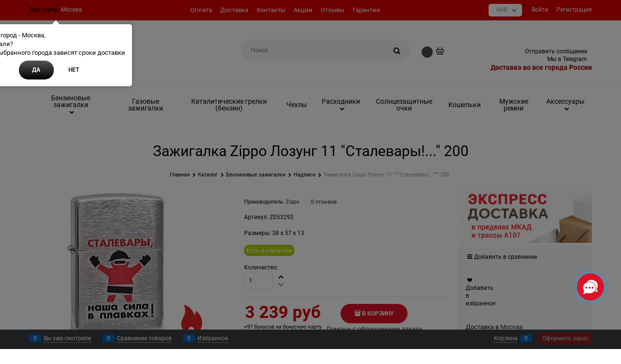

--- FILE ---
content_type: text/html; charset=utf-8
request_url: https://zippo-russia.ru/products/shirokaya-zazhigalka-zippo-lozung-11-stalevary-200
body_size: 43004
content:

<!DOCTYPE html>
<html data-ng-strict-di data-ng-app="app" lang="ru" data-ng-controller="ProductCtrl as product" >
<head>
    
    
    <meta http-equiv="Content-Type" content="text/html; charset=utf-8" />
    <meta name="generator" content="AdVantShop.NET">
    <meta name="advid" content="3355b016">
    <meta name="advtpl" content="diamond">
    <meta name="format-detection" content="telePhone=no">
    <title>Зажигалка Zippo Лозунг 11 &quot;Сталевары!...&quot; 200  на ZIPPO-RUSSIA.RU</title>
    <base href="https://zippo-russia.ru/" />
    <meta name="Description" content="Зажигалка Zippo Лозунг 11 &quot;Сталевары!...&quot; 200. Доставка Москва и Россия. Самовывоз. Купить на сайте online или по телефону +7 (495) 649-9303." />
    <meta name="Keywords" content="Zippo Лозунг 11 &quot;Сталевары!...&quot; 200" />
    
    <link rel="canonical" href="https://zippo-russia.ru/products/shirokaya-zazhigalka-zippo-lozung-11-stalevary-200" />
    


    <script>

    
   !function(){"use strict";window.matchMedia("(max-width: 768px), (max-device-width: 768px)").addListener(function(e){!void(!0===e.matches?document.documentElement.classList.add('mobile-redirect-panel'):document.documentElement.classList.remove('mobile-redirect-panel'))})}();
    </script>
<meta property="og:site_name" content="зажигалки Zippo | Russia" />
<meta property="og:title" content="Зажигалка Zippo Лозунг 11 &quot;Сталевары!...&quot; 200  на ZIPPO-RUSSIA.RU" />
<meta property="og:url" content="https://zippo-russia.ru/products/shirokaya-zazhigalka-zippo-lozung-11-stalevary-200" />
<meta property="og:description" content="Зажигалка Zippo Лозунг 11 &quot;Сталевары!...&quot; 200. Доставка Москва и Россия. Самовывоз. Купить на сайте online или по телефону +7 (495) 649-9303." />
<meta property="og:type" content="product" />
<meta property="og:image" content="https://zippo-russia.ru/pictures/product/middle/5199_middle.jpg" />
<meta property="og:image" content="https://zippo-russia.ru/pictures/product/middle/5200_middle.jpg" />

<style>/* FONTS */ /* cyrillic */ @font-face {     font-display: swap;       font-family: 'Roboto';   font-style: italic;   font-weight: 400;   /*src: local('Roboto Italic'), local('Roboto-Italic'), url(https://fonts.gstatic.com/s/roboto/v18/KFOkCnqEu92Fr1Mu51xMIzIFKw.woff2) format('woff2');*/   src: local('Roboto Italic'), local('Roboto-Italic'), url(../fonts/Roboto/Roboto-Italic.woff2) format('woff2');   unicode-range: U+0400-045F, U+0490-0491, U+04B0-04B1, U+2116; } /* latin */ @font-face {         font-display: swap;   font-family: 'Roboto';   font-style: italic;   font-weight: 400;   src: local('Roboto Italic'), local('Roboto-Italic'), url(https://fonts.gstatic.com/s/roboto/v18/KFOkCnqEu92Fr1Mu51xIIzI.woff2) format('woff2');   src: local('Roboto Italic'), local('Roboto-Italic'), url(../fonts/Roboto/Roboto-Italic.woff2) format('woff2');   unicode-range: U+0000-00FF, U+0131, U+0152-0153, U+02BB-02BC, U+02C6, U+02DA, U+02DC, U+2000-206F, U+2074, U+20AC, U+2122, U+2191, U+2193, U+2212, U+2215, U+FEFF, U+FFFD; } /* cyrillic */ @font-face {         font-display: swap;   font-family: 'Roboto';   font-style: italic;   font-weight: 500;   /*src: local('Roboto Medium Italic'), local('Roboto-MediumItalic'), url(https://fonts.gstatic.com/s/roboto/v18/KFOjCnqEu92Fr1Mu51S7ACc-CsTKlA.woff2) format('woff2');*/   src: local('Roboto Medium Italic'), local('Roboto-MediumItalic'), url(../fonts/Roboto/Roboto-MediumItalic.woff2) format('woff2');   unicode-range: U+0400-045F, U+0490-0491, U+04B0-04B1, U+2116; } /* latin */ @font-face {         font-display: swap;   font-family: 'Roboto';   font-style: italic;   font-weight: 500;   /*src: local('Roboto Medium Italic'), local('Roboto-MediumItalic'), url(https://fonts.gstatic.com/s/roboto/v18/KFOjCnqEu92Fr1Mu51S7ACc6CsQ.woff2) format('woff2');*/   src: local('Roboto Medium Italic'), local('Roboto-MediumItalic'), url(../fonts/Roboto/Roboto-MediumItalic.woff2) format('woff2');   unicode-range: U+0000-00FF, U+0131, U+0152-0153, U+02BB-02BC, U+02C6, U+02DA, U+02DC, U+2000-206F, U+2074, U+20AC, U+2122, U+2191, U+2193, U+2212, U+2215, U+FEFF, U+FFFD; } /* cyrillic */ @font-face {         font-display: swap;   font-family: 'Roboto';   font-style: italic;   font-weight: 700;   /*src: local('Roboto Bold Italic'), local('Roboto-BoldItalic'), url(https://fonts.gstatic.com/s/roboto/v18/KFOjCnqEu92Fr1Mu51TzBic-CsTKlA.woff2) format('woff2');*/   src: local('Roboto Bold Italic'), local('Roboto-BoldItalic'), url(../fonts/Roboto/Roboto-BoldItalic.woff2) format('woff2');   unicode-range: U+0400-045F, U+0490-0491, U+04B0-04B1, U+2116; } /* latin */ @font-face {         font-display: swap;   font-family: 'Roboto';   font-style: italic;   font-weight: 700;   /*src: local('Roboto Bold Italic'), local('Roboto-BoldItalic'), url(https://fonts.gstatic.com/s/roboto/v18/KFOjCnqEu92Fr1Mu51TzBic6CsQ.woff2) format('woff2');*/   src: local('Roboto Bold Italic'), local('Roboto-BoldItalic'), url(../fonts/Roboto/Roboto-BoldItalic.woff2) format('woff2');   unicode-range: U+0000-00FF, U+0131, U+0152-0153, U+02BB-02BC, U+02C6, U+02DA, U+02DC, U+2000-206F, U+2074, U+20AC, U+2122, U+2191, U+2193, U+2212, U+2215, U+FEFF, U+FFFD; } /* cyrillic */ @font-face {         font-display: swap;   font-family: 'Roboto';   font-style: normal;   font-weight: 400;   /*src: local('Roboto'), local('Roboto-Regular'), url(https://fonts.gstatic.com/s/roboto/v18/KFOmCnqEu92Fr1Mu5mxKOzY.woff2) format('woff2');*/   src: local('Roboto'), local('Roboto-Regular'), url(../fonts/Roboto/Roboto-Regular.woff2) format('woff2');   unicode-range: U+0400-045F, U+0490-0491, U+04B0-04B1, U+2116; } /* latin */ @font-face {         font-display: swap;   font-family: 'Roboto';   font-style: normal;   font-weight: 400;   /*src: local('Roboto'), local('Roboto-Regular'), url(https://fonts.gstatic.com/s/roboto/v18/KFOmCnqEu92Fr1Mu4mxK.woff2) format('woff2');*/   src: local('Roboto'), local('Roboto-Regular'), url(../fonts/Roboto/Roboto-Regular.woff2) format('woff2');   unicode-range: U+0000-00FF, U+0131, U+0152-0153, U+02BB-02BC, U+02C6, U+02DA, U+02DC, U+2000-206F, U+2074, U+20AC, U+2122, U+2191, U+2193, U+2212, U+2215, U+FEFF, U+FFFD; } /* cyrillic */ @font-face {         font-display: swap;   font-family: 'Roboto';   font-style: normal;   font-weight: 500;   /*src: local('Roboto Medium'), local('Roboto-Medium'), url(https://fonts.gstatic.com/s/roboto/v18/KFOlCnqEu92Fr1MmEU9fABc4EsA.woff2) format('woff2');*/   src: local('Roboto Medium'), local('Roboto-Medium'), url(../fonts/Roboto/Roboto-Medium.woff2) format('woff2');   unicode-range: U+0400-045F, U+0490-0491, U+04B0-04B1, U+2116; } /* latin */ @font-face {         font-display: swap;   font-family: 'Roboto';   font-style: normal;   font-weight: 500;   /*src: local('Roboto Medium'), local('Roboto-Medium'), url(https://fonts.gstatic.com/s/roboto/v18/KFOlCnqEu92Fr1MmEU9fBBc4.woff2) format('woff2');*/   src: local('Roboto Medium'), local('Roboto-Medium'), url(../fonts/Roboto/Roboto-Medium.woff2) format('woff2');   unicode-range: U+0000-00FF, U+0131, U+0152-0153, U+02BB-02BC, U+02C6, U+02DA, U+02DC, U+2000-206F, U+2074, U+20AC, U+2122, U+2191, U+2193, U+2212, U+2215, U+FEFF, U+FFFD; } /* cyrillic */ @font-face {         font-display: swap;   font-family: 'Roboto';   font-style: normal;   font-weight: 700;   /*src: local('Roboto Bold'), local('Roboto-Bold'), url(https://fonts.gstatic.com/s/roboto/v18/KFOlCnqEu92Fr1MmWUlfABc4EsA.woff2) format('woff2');*/   src: local('Roboto Bold'), local('Roboto-Bold'), url(../fonts/Roboto/Roboto-Bold.woff2) format('woff2');   unicode-range: U+0400-045F, U+0490-0491, U+04B0-04B1, U+2116; } /* latin */ @font-face {         font-display: swap;   font-family: 'Roboto';   font-style: normal;   font-weight: 700;   /*src: local('Roboto Bold'), local('Roboto-Bold'), url(https://fonts.gstatic.com/s/roboto/v18/KFOlCnqEu92Fr1MmWUlfBBc4.woff2) format('woff2');*/   src: local('Roboto Bold'), local('Roboto-Bold'), url(../fonts/Roboto/Roboto-Bold.woff2) format('woff2');   unicode-range: U+0000-00FF, U+0131, U+0152-0153, U+02BB-02BC, U+02C6, U+02DA, U+02DC, U+2000-206F, U+2074, U+20AC, U+2122, U+2191, U+2193, U+2212, U+2215, U+FEFF, U+FFFD; } body {     font-size: 14px;     font-family: 'Roboto', sans-serif !important;     background: #FFF !important;     line-height: 1.4 !important; }</style>
<link rel="preload" as="font" href="fonts/advantshopfonts/advantshopfonts.woff2" type="font/woff2" crossorigin>


    <style>
        /*fonts css*/
          @font-face{font-family:'advantshopfonts';src:url('fonts/advantshopfonts/advantshopfonts.woff2') format('woff2');font-weight:normal;font-style:normal;font-display:swap}@font-face{font-family:AstakhovDished;src:url('fonts/AstakhovDished/AstakhovDished.woff2') format('woff2');font-weight:400;font-style:normal;font-stretch:normal;font-display:swap}@font-face{font-family:'Dobrozrachniy';src:url('fonts/Dobrozrachniy/Dobrozrachniy-Regular.woff2') format('woff2');font-weight:400;font-style:normal;font-stretch:normal;font-display:swap}@font-face{font-family:'Fakedes Outline';src:url('fonts/Fakedes_Outline/FakedesOutline.woff2') format('woff2');font-weight:400;font-style:normal;font-stretch:normal;font-display:swap}@font-face{font-family:'Jazz Ball';src:url('fonts/JazzBall/JazzBall.woff2') format('woff2');font-weight:400;font-style:normal;font-stretch:normal;font-display:swap}@font-face{font-family:'Krabuler';src:url('fonts/Krabuler/RFKrabuler-Regular.woff2') format('woff2');font-weight:400;font-style:normal;font-stretch:normal;font-display:swap}@font-face{font-family:'Kurica Lapoi 1.3';src:url('fonts/KuricaLapoi1.3/KuricaLapoi1.3.woff2') format('woff2');font-weight:400;font-style:normal;font-stretch:normal;font-display:swap}@font-face{font-family:'Pelmeshka';src:url('fonts/Pelmeshka/Pelmeshka.woff2') format('woff2');font-weight:400;font-style:normal;font-stretch:normal;font-display:swap}@font-face{font-family:AstakhovDished;src:url('fonts/AstakhovDished/AstakhovDished.woff2') format('woff2');font-weight:400;font-style:normal;font-stretch:normal;font-display:swap}@font-face{font-family:'Dobrozrachniy';src:url('fonts/Dobrozrachniy/Dobrozrachniy-Regular.woff2') format('woff2');font-weight:400;font-style:normal;font-stretch:normal;font-display:swap}@font-face{font-family:'Fakedes Outline';src:url('fonts/Fakedes_Outline/FakedesOutline.woff2') format('woff2');font-weight:400;font-style:normal;font-stretch:normal;font-display:swap}@font-face{font-family:'Jazz Ball';src:url('fonts/JazzBall/JazzBall.woff2') format('woff2');font-weight:400;font-style:normal;font-stretch:normal;font-display:swap}@font-face{font-family:'Krabuler';src:url('fonts/Krabuler/RFKrabuler-Regular.woff2') format('woff2');font-weight:400;font-style:normal;font-stretch:normal;font-display:swap}@font-face{font-family:'Kurica Lapoi 1.3';src:url('fonts/KuricaLapoi1.3/KuricaLapoi1.3.woff2') format('woff2');font-weight:400;font-style:normal;font-stretch:normal;font-display:swap}@font-face{font-family:'Pelmeshka';src:url('fonts/Pelmeshka/Pelmeshka.woff2') format('woff2');font-weight:400;font-style:normal;font-stretch:normal;font-display:swap}@font-face{font-family:'Rubik';src:url('fonts/Rubik/Rubik-Regular.woff2') format('woff2');font-weight:normal;font-style:normal;font-display:swap}@font-face{font-family:'Bebas Neue';src:url('fonts/BebasNeue/BebasNeue.woff2') format('woff2');font-weight:normal;font-style:normal;font-display:swap}@font-face{font-family:'TexGyreAdventor';src:url("fonts/TexGyreAdventor/TexGyreAdventor-Regular.woff2") format('woff2');font-weight:normal;font-style:normal;font-display:swap}@font-face{font-family:'TexGyreAdventor';src:url("fonts/TexGyreAdventor/TexGyreAdventor-Bold.woff2") format('woff2');font-weight:bold;font-style:normal;font-display:swap}@font-face{font-family:'HelveticaNeueCyr';src:url("fonts/HelveticaNeueCyr/HelveticaNeueCyr-Light.woff2") format('woff2');font-weight:300;font-style:normal;font-display:swap}@font-face{font-family:'HelveticaNeueCyr';src:url("fonts/HelveticaNeueCyr/HelveticaNeueCyr.woff2") format('woff2');font-weight:normal;font-style:normal;font-display:swap}@font-face{font-family:'HelveticaNeueCyr';src:url("fonts/HelveticaNeueCyr/HelveticaNeueCyr-Medium.woff2") format('woff2');font-weight:500;font-style:normal;font-display:swap}@font-face{font-family:'HelveticaNeueCyr';src:url("fonts/HelveticaNeueCyr/HelveticaNeueCyr-Bold.woff2") format('woff2');font-weight:600;font-style:normal;font-display:swap}@font-face{font-family:'MuseoSansCyrl';src:url("fonts/MuseoSansCyrl/MuseoSansCyrl.woff2") format('woff2');font-weight:normal;font-style:normal;font-display:swap}@font-face{font-family:'Oswald';src:url('fonts/Oswald/Oswald-Bold.woff2') format('woff2');font-weight:bold;font-style:normal;font-display:swap}@font-face{font-family:'Oswald';src:url('fonts/Oswald/Oswald-SemiBold.woff2') format('woff2');font-weight:600;font-style:normal;font-display:swap}@font-face{font-family:'Oswald';src:url('fonts/Oswald/Oswald-Light.woff2') format('woff2');font-weight:300;font-style:normal;font-display:swap}@font-face{font-family:'Oswald';src:url('fonts/Oswald/Oswald-Regular.woff2') format('woff2');font-weight:normal;font-style:normal;font-display:swap}@font-face{font-family:'OpenSans';src:url('fonts/OpenSans/OpenSans-Regular.woff2') format('woff2');font-weight:400;font-display:swap}@font-face{font-family:'OpenSans';src:url('fonts/OpenSans/OpenSans-Bold.woff2') format('woff2');font-weight:700;font-display:swap}@font-face{font-family:'OpenSans';src:url('fonts/OpenSans/OpenSans-ExtraBold.woff2') format('woff2');font-weight:900;font-display:swap}@font-face{font-family:'OpenSans';src:url('fonts/OpenSans/OpenSans-Light.woff2') format('woff2');font-weight:300;font-display:swap}@font-face{font-family:'OpenSans';src:url('fonts/OpenSans/OpenSans-Italic.woff2') format('woff2');font-style:italic;font-display:swap}@font-face{font-family:'OpenSans';src:url('fonts/OpenSans/OpenSans-SemiBold.woff2') format('woff2');font-weight:600;font-display:swap}@font-face{font-family:'Roboto';src:url('fonts/Roboto/Roboto-Light.woff2') format('woff2');font-weight:300;font-style:normal;font-display:swap}@font-face{font-family:'Roboto';src:url('fonts/Roboto/Roboto-Regular.woff2') format('woff2');font-weight:400;font-style:normal;font-display:swap}@font-face{font-family:'Roboto';src:url('fonts/Roboto/Roboto-Medium.woff2') format('woff2');font-weight:500;font-style:normal;font-display:swap}@font-face{font-family:'Roboto';src:url('fonts/Roboto/Roboto-Bold.woff2') format('woff2');font-weight:700;font-style:normal;font-display:swap}@font-face{font-family:'GothamPro';src:url('fonts/GothamPro/GothamPro.woff2') format('woff2');font-weight:normal;font-style:normal;font-display:swap}@font-face{font-family:'GothamPro';src:url('fonts/GothamPro/GothamPro-Bold.woff2') format('woff2');font-weight:bold;font-style:normal;font-display:swap}@font-face{font-family:'GothamPro';src:url('fonts/GothamPro/GothamPro-Light.woff2') format('woff2');font-weight:300;font-style:normal;font-display:swap}@font-face{font-family:'GothamPro';src:url('fonts/GothamPro/GothamPro-Medium.woff2') format('woff2');font-weight:500;font-style:normal;font-display:swap}@font-face{font-family:'ClearSans';src:url('fonts/ClearSans/ClearSans-Light.woff2') format('woff2');font-weight:300;font-style:normal;font-stretch:normal;font-display:swap}@font-face{font-family:'ClearSans';src:url('fonts/ClearSans/ClearSans-Regular.woff2') format('woff2');font-weight:400;font-style:normal;font-stretch:normal;font-display:swap}@font-face{font-family:'ClearSans';src:url('fonts/ClearSans/ClearSans-Medium.woff2') format('woff2');font-weight:500;font-style:normal;font-stretch:normal;font-display:swap}@font-face{font-family:'Circe';src:url('fonts/Circe/Circe-Regular.woff2') format('woff2');font-weight:400;font-style:normal;font-stretch:normal;font-display:swap}
    </style>






<style>
    /*critical css*/
    [ng\:cloak], [ng-cloak], [data-ng-cloak], [x-ng-cloak], .ng-cloak, .x-ng-cloak, .ng-hide:not(.ng-hide-animate) {display: none !important;}ng\:form {display: block;}.ng-animate-shim {visibility: hidden;}.ng-anchor {position: absolute;}.container-fluid{box-sizing:border-box;margin-right:auto;margin-left:auto;padding-right:.625rem;padding-left:.625rem}.row{box-sizing:border-box;display:flex;flex-flow:row wrap;margin-right:-.625rem;margin-left:-.625rem}.col-xs-slim{box-sizing:border-box;flex-grow:0;flex-shrink:0;padding-right:.625rem;padding-left:.625rem}.col-xs{box-sizing:border-box;flex-grow:0;flex-shrink:0;padding-right:.625rem;padding-left:.625rem}.col-xs-9{box-sizing:border-box;flex-grow:0;flex-shrink:0;padding-right:.625rem;padding-left:.625rem}.col-xs-12{box-sizing:border-box;flex-grow:0;flex-shrink:0;padding-right:.625rem;padding-left:.625rem}.col-xs-6{box-sizing:border-box;flex-grow:0;flex-shrink:0;padding-right:.625rem;padding-left:.625rem}.col-xs-3{box-sizing:border-box;flex-grow:0;flex-shrink:0;padding-right:.625rem;padding-left:.625rem}.col-xs-5{box-sizing:border-box;flex-grow:0;flex-shrink:0;padding-right:.625rem;padding-left:.625rem}.col-md-3{box-sizing:border-box;flex-grow:0;flex-shrink:0;padding-right:.625rem;padding-left:.625rem}.col-md-9{box-sizing:border-box;flex-grow:0;flex-shrink:0;padding-right:.625rem;padding-left:.625rem}.col-xs{flex-grow:1;flex-basis:0;max-width:100%}.col-xs-slim{flex:0 0 auto;max-width:none}.col-xs-3{flex-basis:25%;max-width:25%}.col-xs-5{flex-basis:41.6667%;max-width:41.6667%}.col-xs-6{flex-basis:50%;max-width:50%}.col-xs-9{flex-basis:75%;max-width:75%}.col-xs-12{flex-basis:100%;max-width:100%}@media screen and (min-width:62em){.col-md-3{flex-basis:25%;max-width:25%}}@media screen and (min-width:62em){.col-md-9{flex-basis:75%;max-width:75%}}.center-xs{justify-content:center}.end-xs{justify-content:flex-end}.middle-xs{align-items:center}.between-xs{justify-content:space-between}.col-p-v{padding-top:.6rem;padding-bottom:.6rem}.container-fluid{padding-right:.625rem;padding-left:.625rem}html{line-height:1.15;text-size-adjust:100%}body{margin:0}main{display:block}h1{font-size:2em;margin:.67em 0}a{background-color:transparent}img{border-style:none}input{font-family:inherit;font-size:100%;line-height:1.15;margin:0}button{font-family:inherit;font-size:100%;line-height:1.15;margin:0}textarea{font-family:inherit;font-size:100%;line-height:1.15;margin:0}input{overflow:visible}button{overflow:visible}button{text-transform:none}[type=button]{appearance:button}button{appearance:button}textarea{overflow:auto}[type=checkbox]{box-sizing:border-box;padding:0}[type=search]{appearance:textfield;outline-offset:-2px}[hidden]{display:none}html *{max-height:999999px}html{font-size:16px;overflow-y:scroll}body{font-size:13px;font-family:Tahoma,"Helvetica Neue",Helvetica,Geneva,Arial,sans-serif;line-height:1.5;position:relative}label{position:relative;display:inline-block}figure{margin:0}input{color:inherit;font:inherit}button{color:inherit;font:inherit}textarea{color:inherit;font:inherit}img{height:auto;width:auto;max-height:100%;max-width:100%}p{padding:0;margin:0 0 1.0625rem}.container{max-width:73.75rem;min-width:60.625rem;position:relative;margin:0 auto;z-index:30}.site-menu-row{border-radius:.3125rem}.site-head{position:relative}.site-body{position:relative}.site-body-aside{position:relative}.site-footer{position:relative}.site-head{z-index:31}.site-body{z-index:15}.site-body-inner{border-radius:.3125rem}.site-footer{z-index:10}.stretch-container{display:flex;min-height:100vh;flex-direction:column;overflow:hidden}.stretch-middle{flex:1 0 auto}.footer-container{max-width:73.75rem;min-width:60.625rem}.buy-one-ckick-very-top{z-index:1050}.footer-payment__list{display:flex;align-items:center;margin:0;padding:0;list-style-type:none}.footer-payment__item{margin-right:20px}.btn{display:inline-block;vertical-align:middle;text-decoration:none;border-width:0;text-align:center;border-radius:.3125rem;line-height:1.3;box-sizing:border-box}.btn-expander{width:100%}.btn[class*=" icon-"]::before{font-size:.875rem}.btn-link{border:0;background-color:transparent}.btn-big{font-weight:700;font-size:1rem;padding:.8125rem}.btn-middle{font-weight:700;font-size:.75rem;padding:.75rem}.btn-small{font-weight:700;font-size:.75rem;padding:.59375rem .625rem}.btn-xsmall{font-weight:700;font-size:.75rem;padding:.3125rem .5rem}h1{font-size:1.875rem;font-weight:400;margin:0 0 1.25rem}.h2{font-size:1.375rem;font-weight:400;margin:0 0 1rem}h1{line-height:1.2}.h2{line-height:1.2}[class*=" icon-"]::before{font-family:advantshopfonts;font-style:normal;font-weight:400;speak:none;display:inline-block;text-decoration:inherit;width:1em;line-height:1;text-align:center;opacity:1;font-variant:normal;text-transform:none}[class^=icon-]::before{font-family:advantshopfonts;font-style:normal;font-weight:400;speak:none;display:inline-block;text-decoration:inherit;width:1em;line-height:1;text-align:center;opacity:1;font-variant:normal;text-transform:none}.icon-down-open-before::before{content:""}.icon-right-open-before::before{content:""}.icon-up-open-before::before{content:""}.icon-star-before::before{content:""}.icon-heart-after::after{content:""}.icon-bag-before::before{content:""}.icon-menu-after::after{content:""}.icon-search-before::before{content:""}.icon-search-before-abs::before{content:""}.icon-dot-3-before::before{content:""}.icon-cancel-after::after{content:""}.icon-vkontakte-before::before{content:""}.icon-facebook-before::before{content:""}.icon-instagram-before::before{content:""}.icon-search-before::before{margin-right:.2em}.icon-dot-3-before::before{margin-right:.2em}.icon-right-open-before::before{margin-right:.2em}.icon-search-before-abs::before{margin-right:.2em}.icon-star-before::before{margin-right:.2em}.icon-up-open-before::before{margin-right:.2em}.icon-down-open-before::before{margin-right:.2em}.icon-bag-before::before{margin-right:.2em}.icon-vkontakte-before::before{margin-right:.2em}.icon-facebook-before::before{margin-right:.2em}.icon-instagram-before::before{margin-right:.2em}.icon-menu-after::after{margin-left:.2em}.icon-heart-after::after{margin-left:.2em}.icon-cancel-after::after{margin-left:.2em}.icon-search-before-abs::before{position:absolute;top:50%;transform:translateY(-50%)}.icon-search-before-abs::before{left:0}.icon-no-margin::after{margin:0}.custom-input-native{opacity:0;position:absolute}input[type=password]{box-sizing:border-box;border-radius:5px;border:1px solid #e2e3e4;vertical-align:middle;width:100%;appearance:none;box-shadow:none}input[type=search]{box-sizing:border-box;border-radius:5px;border:1px solid #e2e3e4;vertical-align:middle;width:100%;appearance:none;box-shadow:none}input[type=number]{box-sizing:border-box;border-radius:5px;border:1px solid #e2e3e4;vertical-align:middle;width:100%;appearance:none;box-shadow:none}input[type=text]{box-sizing:border-box;border-radius:5px;border:1px solid #e2e3e4;vertical-align:middle;width:100%;appearance:none;box-shadow:none}input[type=tel]{box-sizing:border-box;border-radius:5px;border:1px solid #e2e3e4;vertical-align:middle;width:100%;appearance:none;box-shadow:none}textarea{box-sizing:border-box;border-radius:5px;border:1px solid #e2e3e4;vertical-align:middle;width:100%;appearance:none;box-shadow:none}input[type=number]{appearance:textfield}.input-big{font-size:1rem;padding:.8125rem}.input-small{font-size:.75rem;padding:.5625rem}.textarea-small{padding:.5625rem;font-size:.75rem;height:6rem}.block{margin:0 0 2.5rem}.block-head{margin:0 0 1.25rem}.block-content{margin:0;font-size:.8125rem}.block-exuding{border-radius:.3125rem;margin-bottom:1.0625rem}.block-exuding-row{padding:.9375rem;border-bottom:.0625rem solid #e9e9e9}.block-exuding-row:last-child{border-bottom-width:0}.form-field-name{display:block;font-size:.75rem}.form-field-input{display:block;font-size:.75rem}.form-field-name{padding-right:.625rem;font-size:.75rem}.input-required{position:relative;display:inline-block}.input-required::after{content:"*";position:absolute;top:0;color:red;left:100%}.input-required.form-field-name::after{right:0;left:auto}.input-required__rel.input-required::after{position:relative;margin-left:4px}a{text-decoration:none}.link-text-decoration-none{text-decoration:none}.link-dotted-invert{text-decoration:none;border-bottom-style:dotted;border-bottom-width:1px}.link-dotted{text-decoration:none;border-bottom-style:dotted;border-bottom-width:1px}.link-dotted{border-bottom-color:transparent}.link-dotted-none{border-bottom-color:transparent}.social{border-radius:50%;height:30px;width:30px;display:inline-flex;justify-content:center;align-items:center;color:#fff;overflow:hidden;font-size:16px;margin:0 5px;text-decoration:none}.social::before{margin-right:0}.social:first-child{margin-left:0}.social--vkontakte{background-color:#3b4a5f}.social--vkontakte::before{width:auto}.social--facebook{background-color:#3f5c96}.social--instagram{background-color:#d10869}.site-head-search-input{margin-bottom:.5625rem;line-height:1}.site-head-phone-col{text-align:right}.site-head-phone-col p{margin:0;padding:0}.site-head-phone{font-size:1.5rem;margin-bottom:3px;font-weight:700;line-height:1}.site-head-userid{font-size:.75rem}.site-head-logo-block{position:relative}.site-head-logo-link{display:block}.site-head-search-form{position:relative}.site-head-logo{margin-top:1.0625rem;margin-bottom:1.0625rem}.site-head-phone-col{margin-top:1.0625rem;margin-bottom:1.0625rem}.site-head-cart{margin-bottom:.4375rem}.site-head-search-btn{position:relative}.site-head-search-btn .icon-search-block{display:none}.site-head-search-input-wrap{position:relative}.static-block-email-header{font-size:.75rem}.menu-header{padding:0;margin:0-.4375rem .9375rem;top:.4375rem;position:relative;z-index:1}.menu-header-item{margin:0 .4375rem;display:inline-block;vertical-align:middle}.menu-header-link{text-decoration:none}.menu-general-wrap{flex-wrap:nowrap}.menu-general{padding:0;margin:0;list-style:none;white-space:nowrap;font-size:0;line-height:0}.menu-general-item{position:relative;display:inline-block;background-color:transparent;white-space:normal;line-height:1;font-size:.75rem;vertical-align:top}.menu-general-item::before{position:absolute;content:"";width:.125rem;display:block;vertical-align:middle;top:0;right:0;bottom:0;margin-right:-1px;background:linear-gradient(rgba(57,57,57,.39)0,rgba(57,57,57,.33) 17%,rgba(57,57,57,.12) 61%,rgba(57,57,57,.01) 96%,rgba(255,255,255,.01) 98%,rgba(255,255,255,0) 100%)0 0/.0625rem 100%no-repeat border-box border-box,linear-gradient(rgba(255,255,255,.14)0,rgba(255,255,255,.02) 72%,rgba(255,255,255,0) 100%) 1px 0/.0625rem 100%no-repeat border-box border-box}.menu-general-item:first-child{border-top-left-radius:.3125rem;border-bottom-left-radius:.3125rem}.menu-general-item:last-child{border-top-right-radius:.3125rem;border-bottom-right-radius:.3125rem}.menu-general-root-link{font-size:.875rem;padding:.375rem .9375rem .5rem;display:inline-block;text-decoration:none;line-height:1}.menu-general-root-link::before{display:inline-block;vertical-align:middle;height:1.875rem;content:"";width:0}.menu-general-root-link:first-child{border-top-left-radius:.3125rem}.menu-general-root-link:last-child{border-top-right-radius:.3125rem}.menu-general-tile{padding:.375rem .9375rem .5rem}.menu-general-tile::after{content:"";display:inline-block;vertical-align:middle;width:0;height:1.875rem}.menu-general-tile::before{display:none}.menu-general-root-link-text{display:inline-block;vertical-align:middle}.price{line-height:1;display:inline-block}.price-current{display:block}.price-currency{white-space:pre}.price-number{display:inline-block}.price-currency{display:inline-block}.toolbar-top{position:relative;z-index:5;background-color:rgba(243,243,243,.9);line-height:1.625}.toolbar-top-item{padding:.5625rem 0 .625rem;margin:0 .625rem;font-size:.75rem;color:#94969b}.toolbar-top-link-alt{position:relative}.toolbar-top-link-alt{margin:0 .4375rem}.toolbar-top-link-alt:first-child{margin-left:0}.toolbar-top-link-alt:last-child{margin-right:0}.toolbar-top-item a{color:#94969b}.toolbar-top-link-alt{color:#94969b}.toolbar-top-item a.link-dotted-invert{border-bottom-color:#94969b}.site-footer-top-level-wrap{position:relative;z-index:10}.site-footer-top-level-inner{padding-top:3.125rem;padding-bottom:1.875rem}.footer-bottom-level-inner{padding-top:2.5rem;padding-bottom:2.5rem}.footer-gifts-item{margin-top:1.875rem}.footer-gifts-item:first-child{margin-top:3.3125rem}.footer-menu-link{vertical-align:middle}.footer-menu-head{font-size:1rem;margin:0 0 1.25rem}.footer-menu-list{padding:0;margin:0;list-style:none}.footer-menu-item{padding:0;margin:0 0 1.25rem;list-style:none;font-size:.75rem}.recently-list{padding:0;margin:0;display:none;list-style:none;min-width:21.875rem;position:absolute;left:50%;transform:translateX(-50%);bottom:3.125rem;z-index:1;border-radius:.3125rem;box-shadow:rgba(0,0,0,.25)0 0 9px 0}.recently-list::after{content:"";display:inline-block;left:0;right:0;bottom:0;margin:0 auto;position:absolute;height:50px}.recently-list::after{bottom:-12.5px;background:#fff;box-shadow:rgba(0,0,0,.25)0 0 9px 0;width:25px;height:25px;transform:rotate(45deg);z-index:0}.recently-list::before{bottom:-25px;width:100%}@media only screen and (max-width:1340px){.recently-list{left:-50%;transform:none}.recently-list::after{margin:0;left:25%}}.recently-list__container{max-height:21.25rem;padding-top:12.5px;padding-bottom:12.5px;position:relative;z-index:1}.recently-product-image-block{text-align:center;padding-right:.9375rem}.recently-product-name{font-size:.875rem;margin-bottom:.625rem}.recently-product-additional-block{display:table;font-size:.6875rem}.recently-product-price{display:table-row}.recently-product-price-text{display:table-cell;vertical-align:middle}.recently-product-price-value{display:table-cell;vertical-align:middle}.recently-product-price-text{padding-right:.625rem}.gift-block{display:inline-block;text-decoration:none}.gift-picture{height:3.125rem;width:5rem;display:block;margin-bottom:.625rem;border-radius:.3125rem;box-shadow:rgba(0,0,0,.25)0 0 9px 0;background:linear-gradient(#ff453c 0,#fe443b 12%,#e73e33 67%,#df3a31 98%,#e24a41 100%)}.gift-picture::before{display:block;content:"";height:3.125rem;width:5rem;background:url([data-uri])}.toolbar-bottom{position:fixed;bottom:0;left:0;right:0;z-index:100;background-color:#383c40}.toolbar-bottom{height:2.5rem}.toolbar-bottom-garant{height:2.5rem}.toolbar-bottom-block{position:relative;display:inline-block;vertical-align:middle}.toolbar-bottom-slim{position:relative;display:inline-block;vertical-align:middle}.toolbar-bottom-block{font-size:.75rem;padding:.625rem 0;margin:0 .625rem}.toolbar-bottom-count{border-radius:.1875rem;padding:.125rem .3125rem;text-align:center;min-width:.9375rem;vertical-align:middle;position:absolute;background-color:#0662c1;line-height:1;top:50%;transform:translateY(-50%)}.toolbar-bottom-count-left{right:100%;margin-right:.3125rem}.toolbar-bottom-count-right{left:100%;margin-left:.3125rem}.toolbar-bottom-link{position:relative;display:inline-block;border-bottom-color:#fff;color:#fff}.toolbar-bottom-link-with-icon-left{margin-left:1.875rem}.toolbar-bottom-link-with-icon-right{margin-right:1.875rem}.toolbar-bottom-align-right{text-align:right}.toolbar-bottom-garant{display:none}.toolbar-bottom+.toolbar-bottom-garant{display:block}.toolbar-bottom-btn-confirm{color:#fff;background:#e20000}.toolbar-bottom-btn-confirm-disabled{opacity:.5}.toolbar-bottom-links .toolbar-bottom-block:first-child{margin-left:0}.cart-mini{display:inline-block;vertical-align:middle;position:relative;font-size:.75rem}.cart-mini-main-link{display:inline-block;padding:.3125rem .625rem .3125rem .375rem;text-decoration:none;position:relative;z-index:20;border:1px solid #e2e3e4;border-radius:.3125rem}.cart-mini-main-link::before{font-size:.875rem}.autocompleter-block{position:relative;display:block}.compare-control{font-size:.75rem}.compare-checkbox~.custom-input-text .compare-text-not-added{display:inline}.compare-checkbox~.custom-input-text .compare-text-added{display:none}.harmonica{overflow:hidden;transform:translate3d(0,0,0)}.harmonica-tile-dots{z-index:20;position:relative}.harmonica-tile-inner{display:inline-block}.adv-modal-background{background:rgba(0,0,0,.5)}.adv-modal{z-index:999}.adv-modal .adv-modal-inner{position:relative;z-index:20;vertical-align:middle;text-align:left;white-space:normal;border-radius:.3125rem;box-shadow:rgba(0,0,0,.5)0 0 15px 0;max-width:80vw;max-height:var(--min-full-height, 100vh);display:inline-flex;flex-direction:column}.adv-modal .modal-header{padding:10px;border-bottom-width:1px;border-bottom-style:solid;font-size:1.75rem;line-height:1}.adv-modal .modal-content{overflow:auto;padding:10px;vertical-align:middle}.adv-modal .adv-modal-close{position:absolute;top:0;right:0;display:block;overflow:hidden;width:30px;height:30px;border-bottom:0;font-size:0;z-index:1}.adv-modal .adv-modal-close::after{font-size:30px;position:absolute;top:0;right:0;text-shadow:rgba(0,0,0,.5)0 0 9px}.adv-modal{align-items:center;justify-content:center;position:fixed;inset:0;white-space:nowrap;display:flex!important}.adv-close-outside{left:100%;margin-left:5px;top:0}.adv-modal .adv-modal-inner{border-radius:.3125rem;background-color:#fff}.adv-modal .modal-header{border-bottom-color:#ccc}.adv-modal .adv-modal-close{color:#fff}.adv-modal .adv-modal-close{width:30px;height:30px}.adv-popover{box-shadow:rgba(0,0,0,.25)0 0 9px 0;border-radius:.3125rem;top:0;left:0;background:#fff;z-index:700;position:absolute}.adv-popover-content{padding:14px}.adv-popover-tile{position:absolute;overflow:hidden}.adv-popover-tile__figure{display:inline-block;background-color:#fff;transform:rotate(45deg);position:relative;height:.625rem;width:.625rem;box-shadow:rgba(0,0,0,.25)0 0 9px 0}.spinbox-more{display:block;line-height:1;padding:.125rem .3125rem;background-color:transparent;border:0}.spinbox-less{display:block;line-height:1;padding:.125rem .3125rem;background-color:transparent;border:0}.spinbox-input{appearance:textfield}.spinbox-input-wrap{padding-right:0}.spinbox-block{flex-wrap:nowrap}.scroll-to-top{position:fixed;left:0;display:none;height:100%;background:rgba(243,243,243,.9);width:40px;top:0;z-index:20}.scroll-to-top .to-top-icon{position:absolute;bottom:40px;height:40px;width:40px;text-align:center}.wishlist-control{font-size:.75rem}.wishlist-checkbox~.custom-input-text .wishlist-text-not-added{display:inline}.wishlist-checkbox~.custom-input-text .wishlist-text-added{display:none}.clear::after{content:"";display:table}.clear::after{clear:both}.rel{position:relative}.big-z{z-index:100}.text-floating{overflow-wrap:break-word;word-break:keep-all;line-break:normal;hyphens:none}.text-static{overflow-wrap:normal;word-break:normal;line-break:auto;hyphens:manual}.text-align-left{text-align:left}.flex{display:flex}.m-l-xs{margin-left:5px}.vertical-interval-middle{margin-top:.625rem;margin-bottom:.625rem}.block{display:block}#theme-container{position:absolute;left:0;top:0;min-width:940px;width:100%;z-index:0}.theme-left{position:absolute;left:50%}.theme-right{position:absolute;left:50%}.breadcrumbs{font-size:16px;padding-bottom:0}.breadcrumbs__inner{display:flex;align-content:center;flex-wrap:nowrap;overflow-x:auto;padding-bottom:.66667em;box-sizing:border-box;white-space:nowrap;line-height:1}.breadcrumbs--desktop{font-size:11px;margin-bottom:20px}.breadcrumbs--desktop .breadcrumbs__item{display:inline-block}.breadcrumbs--desktop .breadcrumbs__item::before{display:inline-block;font-size:9px;line-height:1;margin-right:0}.breadcrumbs__item{vertical-align:middle;display:flex;align-items:center;color:#000;margin-right:5px}.breadcrumbs__item::before{display:block}.breadcrumbs__item:first-child::before{display:none}.carousel{position:relative;box-sizing:border-box;transform:translate3d(0,0,0)}.carousel-inner{overflow:hidden;position:relative}.rating{display:inline-block;padding:0;margin:0;list-style:none;font-size:1.125rem;line-height:1}.rating-item{display:inline-block;vertical-align:middle;padding:0;margin:0;color:#d1d1d1;line-height:1}.rating{direction:rtl}.zoomer{position:relative;display:inline-block;vertical-align:middle}.zoomer-window{position:absolute;background-repeat:no-repeat;background-color:#fff;z-index:5}.zoomer-window-title{position:absolute;color:#fff;top:0;left:0;right:0;background:rgba(0,0,0,.5);text-align:center;white-space:normal;padding:.3125rem}.products-view-block{font-size:.75rem;line-height:1.5;box-sizing:border-box;flex:0 0 auto}.products-view-item{box-sizing:border-box;display:flex;flex-flow:row wrap;border-radius:.3125rem;position:relative}.products-view-pictures{box-sizing:border-box;text-align:center;position:relative;white-space:nowrap}.products-view-info{box-sizing:border-box}.products-view{margin-bottom:1.875rem}.products-view .price-current{font-size:1.1875rem}.products-view-picture{display:inline-block;vertical-align:middle}.products-view-picture-link{display:flex;align-items:center;justify-content:center;position:relative}.products-view-picture-link img{white-space:normal}.products-view-quickview{display:none;opacity:.8}.products-view-meta{font-size:.6875rem;margin-bottom:2px}.products-view-meta-list{padding:0;margin:0;list-style:none;display:block}.products-view-meta-sku-review-count-wrap{width:100%;display:flex;overflow:hidden;flex-wrap:wrap}.products-view-meta-item{padding:0 .625rem;margin:0;border-style:solid;border-width:0 0 0 1px;display:inline-block;vertical-align:middle;box-sizing:border-box}.products-view-meta-item:first-child{padding-left:0;border-left:0}.products-view-price{text-align:left}.products-view-price .price{display:inline-block;vertical-align:middle}.products-view-rating{margin-top:.3125rem}.products-view-tile{margin-top:-.625rem;margin-left:-.625rem;margin-right:-.625rem}.products-view-tile .products-view-block{padding:.625rem}.products-view-tile .products-view-picture-link{width:100%}.products-view-tile .products-view-item{border-style:solid;border-width:1px;padding-bottom:.9375rem;white-space:normal;flex-direction:column;height:100%}.products-view-tile .products-view-item{padding-left:0!important}.products-view-tile .products-view-meta{text-align:center;color:#a5a8af}.products-view-tile .products-view-info{width:100%;flex-grow:1;display:flex;flex-direction:column}.products-view-tile .products-view-name{margin:1.5625rem .625rem 0;text-align:center;flex-grow:1}.products-view-name-link{-webkit-line-clamp:var(--products-view-name-line-count, 3);-webkit-box-orient:vertical;overflow:hidden;display:-webkit-box}.products-view-tile .products-view-price{height:3.875rem;white-space:nowrap;padding:0 .3125rem .3125rem 0}.products-view-tile .products-view-price::before{content:"";display:inline-block;vertical-align:middle;height:100%;font-size:0;line-height:0}.products-view-tile .products-view-price-block{padding:.3125rem .625rem 0;box-sizing:border-box;display:flex;flex-wrap:wrap;justify-content:space-between;align-items:center}.products-view-tile .products-view-price{display:inline-block;vertical-align:middle}.products-view-tile .products-view-buttons-cell{display:inline-block;vertical-align:middle}.products-view-tile .products-view-buttons-cell{white-space:nowrap}.products-view-tile .products-view-buttons{padding-bottom:.3125rem}.products-view-tile .products-view-rating{text-align:center}.products-view-tile .products-view-footer-additional{border-width:1px 0 0;border-style:solid;margin-top:.625rem;padding:.9375rem .625rem 0;box-sizing:border-box}.products-view-tile .price-current{display:block}.products-view-tile .products-view-pictures{padding:1.5625rem .625rem 0;margin:0 auto;width:100%!important}.products-view-buy{padding-left:.3125rem}.products-view-photos-count{width:1.25rem;color:#fff;position:absolute;text-align:center;line-height:1;padding:.125rem;border-radius:.125rem;box-sizing:border-box;font-size:.625rem;left:.625rem;bottom:0}.products-view-photos-count::before{content:"";display:block;position:absolute;width:50%;height:.1875rem;background:inherit;bottom:100%;left:50%;transform:translateX(-50%);border-radius:.125rem .125rem 0 0}.product-view-carousel-list{padding:0;box-sizing:border-box;flex-wrap:wrap;display:flex;overflow:hidden;visibility:hidden}.product-view-carousel-list .price-current{font-size:1.125rem}.product-view-carousel-list-horizontal{flex-direction:row}.buy-one-click-dialog{min-width:35vw}.buy-one-click-buttons{text-align:right;margin-top:.625rem}.tabs-headers{padding:0;margin:0;list-style:none}.tab-content{display:none}.tabs-header-item-link{display:block;line-height:1}.tabs-horizontal .tabs-header-item-link{font-size:1.375rem}.tabs-horizontal .tabs-header-item{padding:.9375rem 1.25rem;border:.0625rem solid transparent;border-radius:.3125rem;float:left;margin-right:10px}.tabs-horizontal .tabs-content{padding:.9375rem 1.25rem;font-size:.875rem}.shipping-variants{padding:0;margin:0;list-style:none;display:table;width:100%}.shipping-variants-row{display:table-row}.shipping-variants-cell{display:table-cell;vertical-align:middle}.shipping-variants-name{padding:.3125rem .3125rem .3125rem 0}.shipping-variants-value{padding:.3125rem 0 .3125rem .3125rem;width:4.0625rem}.gallery-block{padding-right:3.75rem}.gallery-picture-link{max-width:100%}.gallery-picture{text-align:center;white-space:nowrap;position:relative;display:flex;align-items:center;justify-content:center}.gallery-picture-obj{display:inline-block;vertical-align:middle}.details-additional-graphics{margin:2.5rem 2.5rem 1rem}.gallery-zoom{position:relative;padding-left:1.25rem;font-size:.6875rem}.gallery-photos-item{white-space:nowrap;border:1px solid transparent;border-radius:.3125rem;padding:.625rem;display:flex;position:relative;justify-content:center;align-items:center;margin:auto}.gallery-picture-labels{position:absolute;right:0;top:0;z-index:0}.gallery-photos-slider-list-vertical{height:100%}.details-block{margin-bottom:1.875rem;border-radius:.3125rem}.details-payment{border-style:solid;border-width:.0625rem 0;padding:7px 0}.details-payment .price{margin-bottom:.3125rem;display:block}.details-payment .price-current{font-size:1.625rem}.details-payment-price{white-space:nowrap}.details-row{margin-top:.9375rem}.details-payment-item{padding-left:.625rem}.details-payment-inline{display:inline-block;margin-bottom:.3125rem;vertical-align:top}.availability{display:inline-block;vertical-align:middle;border-radius:.1875rem;color:#fff;padding:.3125rem;line-height:1}.available{background-color:#b1cd03}.details-payment-block{display:flex;flex-wrap:wrap}.details-payment-block .btn{white-space:nowrap}.details-payment-cell{margin-top:7px;margin-bottom:7px}.details-carousel-item-vertical{border:.0625rem solid transparent;vertical-align:middle;box-sizing:border-box;text-align:center}.details-carousel-item-vertical{display:block}.modal .details-modal-preview{width:100%;height:calc((100% - 45px) - 45px);display:inline-flex;flex-direction:column}.modal .details-modal-preview .modal-content{overflow-y:visible;position:relative;max-height:100%;flex-grow:1}.details-buy-one-click{line-height:1}.details-tabs{margin-top:.9375rem}.details-preview-block{font-size:0;line-height:0}.details-preview-block .zoomer-window-title{line-height:1;font-size:12px}.details-preview-block .zoomer-inner~.zoomer-window .zoomer-window-title{top:auto;bottom:0}.details-modal-preview-block{display:flex;flex-direction:row;height:100%}.details-modal-preview-cell{vertical-align:top}.details-modal-preview-cell-photo{width:100%;vertical-align:middle;align-self:center}.details-modal-carousel{padding:1.625rem 0;height:auto!important}.details-spinbox-block{width:5rem}.top-shipping-row{margin-bottom:5px}.details-param-name{display:inline;font-size:.75rem}.details-param-value{display:inline;font-size:.75rem}.details-photos__right{margin:0 10px}.details-row__amount-table{margin-top:20px;margin-bottom:20px}body{font-family:OpenSans,sans-serif}.site-body-aside{padding-top:0;padding-bottom:0}.site-body-inner{border-radius:0}.menu-block-wrap{position:relative;z-index:31}.site-menu-row{background-image:none}.page-title-row{margin-top:2rem;margin-bottom:1rem;text-align:center}.page-title-row .page-title{display:inline-block;padding-bottom:9px;margin-bottom:0}.breads{text-align:center}.site-footer-wrap{margin-top:20px}div[data-container-limit=menuGeneral]{z-index:100}.products-view-colors-empty{margin:-1px 0}.copyright-block{color:#fff}.page-title{text-align:center}.breadcrumbs__inner{justify-content:center}.site-menu-row{border-radius:0}.btn{display:inline-block;vertical-align:middle;text-decoration:none;border:0;text-align:center;border-radius:1.875rem;line-height:1.3;box-sizing:border-box;text-transform:uppercase}.btn-big{font-weight:700;font-size:.9375rem;padding-left:1.7rem;padding-right:1.7rem}.btn-middle{font-weight:700;font-size:.75rem;padding:.75rem 1.7rem}.btn-small{font-weight:700;font-size:.75rem;padding-left:1.7rem;padding-right:1.7rem}.btn-xsmall{font-weight:700;font-size:.75rem;padding:.75rem 1.7rem}input[type=search].site-head-search-input{border:0;border-radius:25px;padding:16px 45px 15px 20px;background-color:#f5f5f5;color:gray;font-size:12px}.details-row .block-head{text-align:center;margin:0}.details-row .block-head .h2{display:inline-block;font-size:20px;padding-bottom:9px;margin:0}.details-row.details-availability .availability{border-radius:10px}.details-payment .details-payment-block{text-align:center}.site-head-search-input{margin-bottom:0}.site-head-search-btn .icon-search-block{display:inline-block;color:#000}.site-head-search-btn-wrap{position:absolute;width:50px;height:100%;right:10px;top:0}.site-head-search-btn{box-sizing:border-box;border-radius:25px;background:0 0;padding:15px!important}.search-block-topmenu{display:inline-block;margin-right:19px;width:347px}.site-head-cart{vertical-align:middle;display:inline-block}.site-head-phone-wrap{vertical-align:middle;display:inline-block}.site-head-cart{margin-left:22px;margin-right:15px}.site-head-userid{color:#fff}.site-head-phone{color:#fff;font-size:24px;font-weight:400}.static-block-email-header a{color:#fff}.site-head-logo{margin-top:25px;margin-bottom:25px}.site-head-phone-col{margin-top:25px;margin-bottom:25px}h1{text-align:center;margin:0!important}.menu-header-link{text-decoration:none;color:#fff}.menu-general-root-link{padding-top:16px;padding-bottom:15px}.menu-general-item{font-size:13px;color:#232323}.menu-general-item::before{display:none}.menu-general-item:last-child{vertical-align:middle}.harmonica-tile-inner{padding-top:16px;padding-bottom:15px}.menu-general-item:not(.cs-selected):first-child .menu-general-root-link{padding-left:0}.menu-general-item:first-child{border-radius:0!important}.menu-general-item:last-child{border-radius:0!important}.toolbar-top-item a{color:#fff}.toolbar-top-link-alt{color:#fff}.toolbar-top-item{padding:11px 0;color:#fff}.products-view-tile{margin:1px 0 0}.products-view-tile .products-view-block{padding:0;border:1px solid #e5e5e5;margin-right:-1px}.products-view-tile .products-view-item{border:0}.products-view-buy{padding-left:1.7rem}.products-view-item{border-radius:0;border:0}.products-view-name{font-size:13px;color:#232323}.products-view-tile .products-view-price{text-align:center}.products-view-price .price{text-align:center}.products-view-tile .products-view-price{padding-right:0}.products-view-tile .price-current{display:inline-block}.price-number{font-size:15px;font-weight:700}.price-currency{font-size:15px;font-weight:700}.details-payment-block .price-number{font-size:35px}.details-payment-block .price-currency{font-size:35px}.products-view-item.text-static.js-products-view-item{position:relative;height:100%}.products-view-tile .products-view-block{margin-top:-1px}.products-view-tile .products-view-price-block{display:flex;align-items:center;justify-content:space-between;flex-wrap:wrap}.products-view-tile .products-view-price-block::after{content:none}.products-view.products-view-tile{margin-bottom:1rem}.tabs.tabs-horizontal .tabs-header-item{border:0;border-radius:0;padding-left:0;padding-right:0;margin-right:25px}.tabs:not(.tabs-vertical) .tabs-headers{display:flex;justify-content:center}.tabs .tabs-header-item-link{border:0}.tabs-headers .tabs-header-active{border-bottom:2px solid #00a3cc!important}.footer-menu-head{display:inline-block;font-size:20px;padding-bottom:9px;font-weight:400;color:#fff;margin-bottom:20px}.footer-menu-item{margin-bottom:15px}.footer-menu-link{color:#999;font-size:13px}.site-footer-top-level{background-color:#333}.footer-bottom-level{background-color:#333}.toolbar-bottom .toolbar-bottom-btn-confirm{padding:.3125rem .5rem;border-radius:.3125rem;text-transform:none}.site-head-search-btn-text{display:none}.cart-mini-main-link{padding:12px 14px;border:0;border-radius:50%}.cart-mini__count{position:absolute;right:85%;top:11px;display:inline-block;border-radius:50%;min-width:23px;height:23px;box-sizing:border-box;text-align:center;padding:4px 3px;font-size:10px}.cart-mini__price-total{position:relative;display:inline-block;padding:0 15px;font-size:14px;color:#fff}.cart-mini__price-total::after{content:"";position:absolute;top:50%;right:0;font-family:advantshopfonts;transform:translateY(-8px);font-size:9px}

    /*color scheme*/
    .cs-t-1{color:#000}.mobile-version .cs-t-1--mobile{color:#000}.cs-t-2{color:#e2e3e4}.mobile-version .cs-t-2--mobile{color:#e2e3e4}.cs-t-3{color:#94969b}.mobile-version .cs-t-3--mobile{color:#94969b}.cs-t-4{color:#000}.mobile-version .cs-t-4--mobile{color:#000}.cs-t-5{color:#26282b}.mobile-version .cs-t-5--mobile{color:#26282b}.cs-t-6{color:#f03c3c}.mobile-version .cs-t-6--mobile{color:#f03c3c}.cs-t-7{color:#bfc0c1}.mobile-version .cs-t-7--mobile{color:#bfc0c1}.cs-t-8{color:#000}.mobile-version .cs-t-8--mobile{color:#000}a,.link{color:#26282b}a:hover,.link:hover{color:#ff0f0f}a:active,.link:active{color:#f50000}.cs-l-1,.cs-l-d-1{color:#26282b}.cs-l-1:hover,.cs-l-d-1:hover{color:#ff0f0f}.cs-l-1:active,.cs-l-d-1:active{color:#f50000}.cs-l-1.cs-selected,.cs-l-d-1.cs-selected{color:#ff0f0f}.cs-l-d-1,.cs-l-ds-1{border-bottom-color:#26282b}.cs-l-d-1:hover,.cs-l-ds-1:hover{border-bottom-color:#ff0f0f}.cs-l-d-1:active,.cs-l-ds-1:active{border-bottom-color:#f50000}.cs-l-2,.cs-l-d-2{color:#000}.cs-l-2:hover,.cs-l-d-2:hover{color:#f03c3c}.cs-l-2:active,.cs-l-d-2:active{color:#ee2424}.cs-l-2.cs-selected,.cs-l-d-2.cs-selected{color:#f03c3c}.cs-l-d-2,.cs-l-ds-2{border-bottom-color:#000}.cs-l-d-2:hover,.cs-l-ds-2:hover{border-bottom-color:#f03c3c}.cs-l-d-2:active,.cs-l-ds-2:active{border-bottom-color:#ee2424}.cs-l-3,.cs-l-d-3{color:#94969b}.cs-l-3:hover,.cs-l-d-3:hover{color:#f03c3c}.cs-l-3:active,.cs-l-d-3:active{color:#f03c3c,5%}.cs-l-3.cs-selected,.cs-l-d-3.cs-selected{color:#f03c3c}.cs-l-d-3,.cs-l-ds-3{border-bottom-color:#94969b}.cs-l-d-3:hover,.cs-l-ds-3:hover{border-bottom-color:#f03c3c}.cs-l-d-3:active,.cs-l-ds-3:active{border-bottom-color:#f03c3c,5%}.cs-l-4,.cs-l-d-4{color:#fff}.cs-l-4:hover,.cs-l-d-4:hover{color:#fff}.cs-l-4:active,.cs-l-d-4:active{color:#fff}.cs-l-4.cs-selected,.cs-l-d-4.cs-selected{color:selected #fff}.cs-l-d-4,.cs-l-ds-4{border-bottom-color:#fff}.cs-l-d-4:hover,.cs-l-ds-4:hover{border-bottom-color:#fff}.cs-l-d-4:active,.cs-l-ds-4:active{border-bottom-color:#fff}.cs-l-d-4.cs-selected,.cs-l-ds-4.cs-selected{color:selected #fff}.cs-l-5,.cs-l-d-5{color:#e20000}.cs-l-5:hover,.cs-l-d-5:hover{color:#fc0000}.cs-l-5:active,.cs-l-d-5:active{color:#c90000}.cs-l-5.cs-selected,.cs-l-d-5.cs-selected{color:#fc0000}.cs-l-d-5,.cs-l-ds-5{border-bottom-color:#e20000}.cs-l-d-5:hover,.cs-l-ds-5:hover{border-bottom-color:#fc0000}.cs-l-d-5:active,.cs-l-ds-5:active{border-bottom-color:#c90000}.cs-l-6,.cs-l-d-6{color:#f03c3c}.cs-l-6:hover,.cs-l-d-6:hover{color:#000}.cs-l-6:active,.cs-l-d-6:active{color:#000}.cs-l-6.cs-selected,.cs-l-d-6.cs-selected{color:#000}.cs-l-d-6,.cs-l-ds-6{border-bottom-color:#f03c3c}.cs-l-d-6:hover,.cs-l-ds-6:hover{border-bottom-color:#000}.cs-l-d-6:active,.cs-l-ds-6:active{border-bottom-color:#000}.cs-l-d-6.cs-selected,.cs-l-ds-6.cs-selected{color:#000}.cs-bg-1{background-color:#f03c3c}.cs-bg-i-1{background-color:#f03c3c}.cs-bg-i-1:hover{background-color:#f25454}.cs-bg-i-1:active{background-color:#ee2424}.cs-bg-i-1.cs-selected{background-color:#ee2424}.mobile-version .cs-bg-1--mobile{background-color:#f03c3c}.mobile-version .cs-bg-i-1--mobile{background-color:#f03c3c}.mobile-version .cs-bg-i-1--mobile:hover{background-color:#f25454}.mobile-version .cs-bg-i-1--mobile:active{background-color:#ee2424}.mobile-version .cs-bg-i-1--mobile.cs-selected--mobile{background-color:#ee2424}.cs-bg-2{background-color:#000}.cs-bg-i-2{background-color:#000}.cs-bg-i-2:hover{background-color:#0d0d0d}.cs-bg-i-2:active{background-color:#000}.cs-bg-i-2.cs-selected{background-color:#000}.mobile-version .cs-bg-2--mobile{background-color:#000}.mobile-version .cs-bg-i-2--mobile{background-color:#000}.mobile-version .cs-bg-i-2--mobile:hover{background-color:#0d0d0d}.mobile-version .cs-bg-i-2--mobile:active{background-color:#000}.mobile-version .cs-bg-i-2--mobile.cs-selected--mobile{background-color:#000}.cs-bg-3{background-color:#f3f3f3}.cs-bg-i-3{background-color:#f3f3f3}.cs-bg-i-3:hover{background-color:#fff}.cs-bg-i-3:active{background-color:#e6e6e6}.cs-bg-i-3.cs-selected{background-color:#e6e6e6}.mobile-version .cs-bg-3--mobile{background-color:#f3f3f3}.mobile-version .cs-bg-i-3--mobile{background-color:#f3f3f3}.mobile-version .cs-bg-i-3--mobile:hover{background-color:#fff}.mobile-version .cs-bg-i-3--mobile:active{background-color:#e6e6e6}.mobile-version .cs-bg-i-3--mobile.cs-selected--mobile{background-color:#e6e6e6}.cs-bg-4{background-color:#f8f8f8}.cs-bg-i-4{background-color:#f8f8f8}.cs-bg-i-4:hover{background-color:#fff}.cs-bg-i-4:active{background-color:#ebebeb}.cs-bg-i-4.cs-selected{background-color:#ebebeb}.mobile-version .cs-bg-4--mobile{background-color:#f8f8f8}.mobile-version .cs-bg-i-4--mobile{background-color:#f8f8f8}.mobile-version .cs-bg-i-4--mobile:hover{background-color:#fff}.mobile-version .cs-bg-i-4--mobile:active{background-color:#ebebeb}.mobile-version .cs-bg-i-4--mobile.cs-selected--mobile{background-color:#ebebeb}.cs-bg-5{background-color:#f25454}.cs-bg-i-5{background-color:#f25454}.cs-bg-i-5:hover{background-color:#f25454}.cs-bg-i-5:active{background-color:#f03c3c}.cs-bg-i-5.cs-selected{background-color:#f03c3c}.mobile-version .cs-bg-5--mobile{background-color:#f25454}.mobile-version .cs-bg-i-5--mobile{background-color:#f25454}.mobile-version .cs-bg-i-5--mobile:hover{background-color:#f25454}.mobile-version .cs-bg-i-5--mobile:active{background-color:#f03c3c}.mobile-version .cs-bg-i-5--mobile.cs-selected--mobile{background-color:#f03c3c}.cs-bg-6{background-color:#fc0000}.cs-bg-i-6{background-color:#fc0000}.cs-bg-i-6:hover{background-color:#c90000}.mobile-version .cs-bg-6--mobile{background-color:#fc0000}.mobile-version .cs-bg-i-6--mobile{background-color:#fc0000}.mobile-version .cs-bg-i-6--mobile:hover{background-color:#c90000}.cs-bg-7{background-color:#fff}.cs-bg-i-7{background-color:#fff}.cs-bg-i-7:hover{background-color:#f2f2f2}.cs-bg-i-7:active{background-color:#f2f2f2}.cs-bg-i-7.cs-selected{background-color:#f2f2f2}.mobile-version .cs-bg-7--mobile{background-color:#fff}.mobile-version .cs-bg-i-7--mobile{background-color:#fff}.mobile-version .cs-bg-i-7--mobile:hover{background-color:#f2f2f2}.mobile-version .cs-bg-i-7--mobile:active{background-color:#f2f2f2}.mobile-version .cs-bg-i-7--mobile.cs-selected--mobile{background-color:#f2f2f2}.cs-bg-8{background-color:#94969b}.cs-bg-i-8{background-color:#94969b}.cs-bg-i-8:hover{background-color:#a1a3a7}.cs-bg-i-8:active{background-color:#87898f}.cs-bg-i-8.cs-selected{background-color:#87898f}.mobile-version .cs-bg-8--mobile{background-color:#94969b}.mobile-version .cs-bg-i-8--mobile{background-color:#94969b}.mobile-version .cs-bg-i-8--mobile:hover{background-color:#a1a3a7}.mobile-version .cs-bg-i-8--mobile:active{background-color:#87898f}.mobile-version .cs-bg-i-8--mobile.cs-selected--mobile{background-color:#87898f}.cs-bg-9{background-color:#fff}.cs-bg-i-9{background-color:#fff}.cs-bg-i-9:hover{background-color:#f2f2f2}.cs-bg-i-9:active{background-color:#e6e6e6}.cs-bg-i-9.cs-selected{background-color:#e6e6e6}.mobile-version .cs-bg-9--mobile{background-color:#fff}.mobile-version .cs-bg-i-9--mobile{background-color:#fff}.mobile-version .cs-bg-i-9--mobile:hover{background-color:#f2f2f2}.mobile-version .cs-bg-i-9--mobile:active{background-color:#e6e6e6}.mobile-version .cs-bg-i-9--mobile.cs-selected--mobile{background-color:#e6e6e6}.cs-bg-10{background-color:#000}.cs-bg-i-10{background-color:#000}.cs-bg-i-10:hover{background-color:#0d0d0d}.cs-bg-i-10:active{background-color:#000}.cs-bg-i-10.cs-selected{background-color:#000}.mobile-version .cs-bg-10--mobile{background-color:#000}.mobile-version .cs-bg-i-10--mobile{background-color:#000}.mobile-version .cs-bg-i-10--mobile:hover{background-color:#0d0d0d}.mobile-version .cs-bg-i-10--mobile:active{background-color:#000}.mobile-version .cs-bg-i-10--mobile.cs-selected--mobile{background-color:#000}.cs-bg-11{background-color:#000}.cs-bg-i-11{background-color:#000}.cs-bg-i-11:hover{background-color:#f25454}.cs-bg-i-11:active{background-color:#ee2424}.cs-bg-i-11.cs-selected{background-color:#ee2424}.mobile-version .cs-bg-11--mobile{background-color:#000}.mobile-version .cs-bg-i-11--mobile{background-color:#000}.mobile-version .cs-bg-i-11--mobile:hover{background-color:#f25454}.mobile-version .cs-bg-i-11--mobile:active{background-color:#ee2424}.mobile-version .cs-bg-i-11--mobile.cs-selected--mobile{background-color:#ee2424}.cs-g-1{background-image:linear-gradient(to bottom,#f25454 0%,#f03c3c 50%,#ee2424 100%)}.btn-add{color:#fff;background:#f03c3c}.btn-add:hover{color:#fff;background:#f25454}.btn-add:active{color:#fff;background:#ee2424}.btn-add:disabled,.btn-add.btn-disabled{color:#94969b;background:#e2e3e4}.btn-buy{color:#fff;background:-webkit-linear-gradient(top,#555 0%,#000 100%)}.btn-buy:hover{color:#fff;background:#626262}.btn-buy:active{color:#fff;background:#000}.btn-buy:disabled,.btn-buy.btn-disabled{color:#94969b;background:#e2e3e4}.btn-action{color:#fff;background:-webkit-linear-gradient(top,#f03c3c 0%,#b80000 100%)}.btn-action:hover{color:#fff;background:#f25454}.btn-action:active{color:#fff;background:#ee2424}.btn-action:disabled,.btn-action.btn-disabled{color:#94969b;background:#e2e3e4}.btn-confirm{color:#fff;background:-webkit-linear-gradient(top,#555 0%,#000 100%)}.btn-confirm:hover{color:#fff;background:#626262}.btn-confirm:active{color:#fff;background:#000}.btn-confirm:disabled,.btn-confirm.btn-disabled{color:#94969b;background:#e2e3e4}.btn-submit{color:#fff;background:-webkit-linear-gradient(top,#555 0%,#000 100%)}.btn-submit:hover{color:#fff;background:#626262}.btn-submit:active{color:#fff;background:#000}.btn-submit:disabled,.btn-submit.btn-disabled{color:#94969b;background:#e2e3e4}.cs-br-1{border-color:#e2e3e4 #e2e3e4 #e2e3e4 #e2e3e4 !important}.cs-br-2{border-color:#000 #000 #000 #000 !important}.toolbar-top-item .cs-t-3{color:#fff}tr,td,th{border-color:#e2e3e4}.harmonica-tile-inner{color:#fff}.catalog-filter-footer .btn-action{padding-left:20px;padding-right:20px}.catalog-filter-footer .btn-submit{background:-webkit-linear-gradient(top,#555 0%,#000 100%);padding-left:20px;padding-right:20px}.catalog-filter-footer .btn-submit:hover{background:#000}.site-head-userid,.cs-bg-i-11.cs-selected{color:#fff}.cs-bg-i-11{background-color:#fff}.footer-bottom-level-inner .cs-t-3>a,.gift-block.footer-gifts-item{color:#999}.footer-bottom-level-inner .cs-t-3>a:hover,.gift-block.footer-gifts-item:hover{color:#fff}.product-categories-thin-total{background:-webkit-linear-gradient(top,#f03c3c 0%,#b80000 100%)}.product-categories-thin-total:hover{background:#f25454}.product-categories-thin-total .product-categories-thin-total-text{color:#fff}.site-head{background-color:#db0000;border-bottom:1px solid #c20000}.site-menu-row,.menu-block-wrap{background-color:#db0000}.products-view-block:hover{box-shadow:inset 0 0 0 1px #db0000;border:1px solid #db0000 !important}.product-view-photos-wrap .products-view-photos{border:2px solid #db0000 !important;box-shadow:inset 0 0 0 2px #db0000}.buy-in-time-content{box-shadow:0 0 0 2px #db0000;border-color:transparent !important}.products-view .price-new,.price-currency,.price-number{color:#db0000 !important}.products-view-label-recommend,.products-view-label-sales,.products-view-label-discount,.products-view-label-best{color:#fff !important;background:#b80000 !important;background:#f03c3c !important;background:linear-gradient(top bottom,#f03c3c 0%,#b80000 100%) !important;background:-webkit-linear-gradient(top,#f03c3c 0%,#b80000 100%) !important}.products-view-label-new{color:#fff !important;background:#555 !important;background:linear-gradient(top bottom,#555 0%,#000 100%) !important;background:-webkit-linear-gradient(top,#555 0%,#000 100%) !important}.cart-mini:hover div[data-cart-mini-list]+.cart-mini-main-link,.cart-mini:hover .cart-mini-main-link{background-color:#555 !important}.cart-mini:hover div[data-cart-mini-list]+.cart-mini-main-link>svg,.cart-mini:hover .cart-mini-main-link>svg{fill:#fff !important}.cart-mini__count{color:#fff !important;background-color:#484848 !important}.page-title-row .page-title:not(.cart-title),.tabs-header-item.tabs-header-active,.details-row .block-head .h2,.menu-general-sub-brand-title,.footer-menu-head,.products-specials-best-h,.products-specials-new-h,.products-specials-discount-h,.products-specials-header .h2{border-bottom-color:#db0000}.menu-general-item:hover{background-color:#db0000 !important}.menu-general-sub-category-parent>a::after{background:#db0000 !important}.menu-dropdown-modern .menu-dropdown-sub-category-name>a::after,.menu-dropdown-modern .menu-dropdown-sub-brand-title>a::after,.menu-dropdown-accordion .menu-dropdown-sub-category-name>a::after,.menu-dropdown-accordion .menu-dropdown-sub-brand-title>a::after{background:#db0000 !important}.menu-general-submenu a:hover,.menu-dropdown-sub-category-name a:hover{color:#484848 !important}.toolbar-top{background-color:#db0000 !important;color:#fff !important;border-bottom:1px solid #b80000 !important}.btn-buy{text-shadow:0 0 1px #000}.cs-bg-2{color:#fff !important}div:not(.news-item-title):not(.brands-title):not(.checkout-title)>h1.main-title,h1.forgot-title,#layout div:not(.news-item-title):not(.brands-title):not(.checkout-title):not(.wishlist-title)>h1{border-bottom-color:#db0000}.product-categories-module .product-categories-item-slim .product-categories-item-inner-slim:hover{border-color:#db0000 !important;border-width:2px !important;margin:3.8px}.product-categories-module .product-categories-item-slim .product-categories-item-inner-slim:hover .product-categories-header-container .product-categories-header-slim-title{color:#db0000 !important;text-decoration:none !important}.productset.products-view.products-view-tile .products-view-block{border:none !important;box-shadow:none}header.cs-bg-1{background-color:#db0000}.site-head-search-btn{background:none}.menu-general-item{background-color:transparent}
</style>
<script src="https://zippo-russia.ru/dist/head.6b268a20da123d1c15b5.js"></script>


<script>window.ConveadSettings = {/* Use only [0-9a-z-] characters for visitor uid!*/visitor_info: {}, app_key: "f05ca31d09c2c1da4460df4ef6e3f5d9"};(function(w, d, c){ w[c] = w[c] || function(){ (w[c].q = w[c].q ||[]).push(arguments)}; var ts = (+new Date() / 86400000 | 0) * 86400; var s = d.createElement('script'); s.type = 'text/javascript'; s.charset = 'utf-8'; s.src = 'https://tracker.convead.io/widgets/' + ts + '/widget-f05ca31d09c2c1da4460df4ef6e3f5d9.js'; var x = d.getElementsByTagName('script')[0]; x.parentNode.insertBefore(s, x); })(window, document,'convead');</script><script type="text/javascript" src="modules/convead/scripts/tracking.js" async></script><script>
  (function(d, w, c, e, l) {
    w[c] = w[c] || '2G80cru1ksa4wFYuMAKtVTxu905Gz7lE';
    w[e] = w[e] || 'antisov.ru';
    w[l] = w[l] || 1;
    var s = document.createElement('script');
    s.type = 'text/javascript';
    s.src = 'https://cdn.' + w[e] + '/advisor.js';
    s.async = true;
    try {
        d.getElementsByTagName('head')[0].appendChild(s);
    } catch (e) {}
  })(document, window, 'AdvisorApiToken', 'AdvisorHost', 'AdvisorSecure');
</script>
<style type='text/css'>
toolbar-top {
  background-color: #edebeb;
  color: #000;
  border-color: #edebeb;
}
.toolbar-top-item span.cs-t-3,
.toolbar-top-item a {
  color: #000;
}
.toolbar-top-item a:hover {
  color: #dd1229;
}
.menu-header-link {
  color: #000;
}
.menu-header-link:hover {
  color: #dd1229;
}
.site-head {
  background-color: #fff;
  color: #000;
  border-color: #edebeb;
}
.cart-mini {
  color: #000;
}
.cart-mini:hover .cart-mini-main-link {
  background-color: #dd1229;
}
.cart-mini__count {
  background-color: #dd1229;
}
.cart-mini__price-total {
  color: #000;
}
.menu-block-wrap {
  background-color: #fff;
}
.site-head-phone {
  color: #000;
}
input[type="search"].site-head-search-input {
  background: none;
  border-radius: 0;
  border: 1px solid #edebeb;
}
.site-menu-row {
  background-color: #fff;
  border-radius: 0;
  color: #000;
}
.products-view-price-block .btn-buy {
  background-color: #dd1229;
  color: #fff;
  -webkit-transition: background .3s;
  -o-transition: background .3s;
  transition: background .3s;
  border-radius: 3px;
}
.menu-general-root-link {
  color: #000;
}
.menu-general-root-link:hover {
  color: #000;
}
.menu-general-item.parent:first-child {
  border-top-left-radius: 0px;
  border-top-right-radius: 0px;
  border-bottom-right-radius: 0px;
  border-bottom-left-radius: 0px;
}
.menu-general-item.parent:last-child {
  border-top-left-radius: 0px;
  border-top-right-radius: 0px;
  border-bottom-right-radius: 0px;
  border-bottom-left-radius: 0px;
}
.menu-general-item:after {
  content: '';
  position: absolute;
  left: 0;
  right: 0;
  top: 0;
  height: 3px;
  -ms-transform: translateY(-100%);
  -webkit-transform: translateY(-100%);
          transform: translateY(-100%);
  background-color: #dd1229;
  -webkit-transition: -webkit-transform .4s;
  transition: -webkit-transform .4s;
  -o-transition: transform .4s;
  transition: transform .4s;
  transition: transform .4s, -webkit-transform .4s;
}
.menu-general-item:hover {
  background: none;
}
.menu-general-item:hover:after {
  -ms-transform: translateY(0);
  -webkit-transform: translateY(0);
          transform: translateY(0);
}
.menu-general-submenu a {
  color: #000;
  position: relative;
  overflow: hidden;
  padding-bottom: 1px;
}
.menu-general-submenu a:before {
  content: '';
  position: absolute;
  left: 0;
  right: 0;
  bottom: 0;
  height: 2px;
  -ms-transform: translateY(10px);
  -webkit-transform: translateY(10px);
          transform: translateY(10px);
  background-color: #dd1229;
  -webkit-transition: -webkit-transform .3s;
  transition: -webkit-transform .3s;
  -o-transition: transform .3s;
  transition: transform .3s;
  transition: transform .3s, -webkit-transform .3s;
}
.menu-general-submenu a:hover {
  color: #000;
}
.menu-general-submenu a:hover:before {
  -ms-transform: translateY(0);
  -webkit-transform: translateY(0);
          transform: translateY(0);
}
.products-specials-header .h-inline {
  border-color: #dd1229;
}
.products-specials-more:hover {
  color: #dd1229;
}
.products-view-label-recommend,
.products-view-label-discount,
.products-view-label-best,
.products-view-label-new {
    padding: 5px 10px;
  border-radius: 3px;
  background: #fff;
  border: 1px solid #dd1229;
  color: #dd1229;
}
.products-view-label-sales {
    padding: 5px 10px;
  border-radius: 3px;
  background: #dd1229;
  border: 1px solid #dd1229;
  color: #fff;
}
.products-view .price-new,
.products-view .price-currency,
.products-view .price-number,
.price-number,
.price-currency {
  color: #666;
}
.btn-confirm,
.btn-action {
  background: #dd1229;
  color: #fff;
  -webkit-transition: background .3s;
  -o-transition: background .3s;
  transition: background .3s;
  border-radius: 3px;
}
.btn-confirm:hover,
.btn-action:hover {
  background: rgba(221, 18, 41, 0.6);
}
.site-body-inner .btn-submit,
.site-body-inner .product-categories-thin-total,
.modal-content .btn-submit,
.modal-content .product-categories-thin-total,
.cart-mini-buttons .btn-buy,
.cart-popup-footer .btn-buy {
  background: #000;
  color: #fff;
  -webkit-transition: background .3s;
  -o-transition: background .3s;
  transition: background .3s;
  border-radius: 3px;
  color: #fff;
}
</style>


<link rel="stylesheet" type="text/css" href="/combine/all.css?r=42243AE9B784DCF40A0BAEDFD720B902BC435084" />

    <link rel="shortcut icon" type="image/png" href="https://zippo-russia.ru/pictures/favicon_20180305144102.png" />

	<meta name="viewport" content="width=device-width, initial-scale=1, user-scalable=yes" />
    <script>
        window.v = '1794557433';
    </script>
</head>
<body class="cs-t-1 text-floating toolbar-bottom-enabled">
    <input type="password" name="disablingChromeAutoFill" autocomplete="new-password" hidden />
    <input name="__RequestVerificationToken" type="hidden" value="VDOBHXvLI2q01Pvn5Su0mAuNs9xSuNXUNDSVmLlJxMs92jVRwXuEwbb696VhALmqB9OKIo64mBEME0yfxvqDs2X36EQ1" />
    
    <div hidden></div>
    <script>
 (function(i,s,o,g,r,a,m){i['GoogleAnalyticsObject']=r;i[r]=i[r]||function(){ (i[r].q=i[r].q||[]).push(arguments)},i[r].l=1*new Date();a=s.createElement(o), m=s.getElementsByTagName(o)[0];a.async=1;a.src=g;m.parentNode.insertBefore(a,m) })(window,document,'script','//www.google-analytics.com/analytics.js','ga'); 
ga('create', 'UA-115175449-1', 'auto'); 
ga('require', 'displayfeatures');
ga('set', '&uid', '35aa8f84-e184-4966-a8ea-8f4deb4250be');
ga('send', 'pageview'); 
/* Accurate bounce rate by time */ 
if (!document.referrer ||  document.referrer.split('/')[2].indexOf(location.hostname) != 0) 
setTimeout(function() 
        { 
            ga('send', 'event', 'New visitor', location.pathname); 
        }, 15000); 
</script> 

    
<div class="module-mc-markers-wrapper"
     id="module-mc-markers-wrapper"
     data-one-column-mode="true"
     data-catalog="true"
     data-left-menu="true"
     data-is-mobile="false"
     data-mobile-enabled="false"
     style="display: none;">
        <div class="module-mc-products-view-label">
            <span class="category-marker-link" style="display:none; ">skladnye-nozhy</span>
            <a class="marker-category"
               href=""
               target="_self"
               style="color: white;"
               popover-trigger="'mouseenter'"
               popover-placement="auto right"
               popover-append-to-body="true"
               uib-popover-html="'Зажигалка Zippo в подарок при покупке любого складного ножа'">
                <span class="products-view-label-inner" style="background:#aa0000; color:#ffffff; margin-left: 10px;border-radius: 0.5125rem;">Подарок!</span>
            </a>
        </div>
        <div class="module-mc-products-view-label">
            <span class="category-marker-link" style="display:none; ">sss-14-fevralya-den-vliublennykh-valentina</span>
            <a class="marker-category"
               href=""
               target="_blank"
               style="color: white;"
               popover-trigger="'mouseenter'"
               popover-placement="auto right"
               popover-append-to-body="true"
               uib-popover-html="''">
                <span class="products-view-label-inner" style="background:#ef8d8d; color:#ffffff; margin-left: 10px;border-radius: 0.5125rem;">14 февраля</span>
            </a>
        </div>
</div>

<script>var yaParams={ip_adress: '3.22.249.56'}</script>
<div style='display:none !important;'><!-- Yandex.Metrika counter -->
<script type="text/javascript" >
    (function (d, w, c) {
        (w[c] = w[c] || []).push(function() {
            try {
                w.yaCounter31690611 = new Ya.Metrika({
                    id:31690611,
                    clickmap:true,
                    trackLinks:true,
                    params: yaParams,
                    accurateTrackBounce:true,
                    webvisor:true,
                    ecommerce:"dataLayer"
                });
            } catch(e) { }
        });

        var n = d.getElementsByTagName("script")[0],
            s = d.createElement("script"),
            f = function () { n.parentNode.insertBefore(s, n); };
        s.type = "text/javascript";
        s.async = true;
        s.src = "https://mc.yandex.ru/metrika/watch.js";

        if (w.opera == "[object Opera]") {
            d.addEventListener("DOMContentLoaded", f, false);
        } else { f(); }
    })(document, window, "yandex_metrika_callbacks");
</script>
<noscript><div><img src="https://mc.yandex.ru/watch/31690611" style="position:absolute; left:-9999px;" alt="" /></div></noscript>
<!-- /Yandex.Metrika counter --></div>
<script type="text/javascript" src="modules/yametrika/content/scripts/tracking.js?v=12.01" async></script>
<div class='yacounterid' data-counterId='31690611'></div>
<div style='display:none!important;' data-yametrika-datacnt='dataLayer'></div>
<script> window.dataLayer = window.dataLayer || []; </script>
 

    

<div class="stretch-container">
	<header class="site-head">
		


<!--noindex-->
<div class="toolbar-top">
    <div class="container container-fluid">
        <aside class="row middle-xs between-xs">
                <div class="toolbar-top-item" data-popover-control data-popover-id="zonePopover" data-popover-trigger="null" data-popover-trigger-hide="null">
                    <span class="cs-t-3">Ваш город:</span>
                    <a class="link-dotted-invert" href="javascript:void(0)" data-zone-dialog-trigger>
                        <span data-zone-current data-ng-bind="zone.City" data-start-val="{City: 'Москва'}">Москва</span>
                    </a>
                </div>
            <!--/noindex-->
            <div class="col-xs-slim">
                <ul class="menu-header clear">
        <li class="menu-header-item"><a class="cs-l-2 menu-header-link" href="https://zippo-russia.ru/pages/payment"  >Оплата</a></li>
        <li class="menu-header-item"><a class="cs-l-2 menu-header-link" href="https://zippo-russia.ru/pages/shipping"  >Доставка</a></li>
        <li class="menu-header-item"><a class="cs-l-2 menu-header-link" href="https://zippo-russia.ru/pages/contacts"  >Контакты</a></li>
        <li class="menu-header-item"><a class="cs-l-2 menu-header-link" href="https://zippo-russia.ru/news"  >Акции</a></li>
 <!--noindex-->         <li class="menu-header-item"><a class="cs-l-2 menu-header-link" href="https://zippo-russia.ru/storereviews"  rel="nofollow">Отзывы</a></li>
 <!--/noindex-->         <li class="menu-header-item"><a class="cs-l-2 menu-header-link" href="pages/warranty"  >Гарантии</a></li>
</ul>
            </div>
            <!--noindex-->
            <div class="col-xs-slim">
                <div class="row middle-xs">

                        <div class="toolbar-top-item curency-item" data-oc-lazy-load="[{serie:true, files: ['https://zippo-russia.ru/dist/currency.86445884990b5f953662.js']}]">
                            <span data-ng-controller="currencyController as curCtrl" class="top-panel-select text-static select-custom select-custom--slim icon-down-open-after-abs">
                                <select class="cs-bg-9" data-ng-change="curCtrl.changeCurrency(curCtrl.currency)" data-ng-init="curCtrl.currency = &#39;RUB&#39;" data-ng-model="curCtrl.currency" id="ddlCurrency" name="ddlCurrency"><option selected="selected" value="RUB">RUB</option>
</select>
                            </span>
                        </div>

                    <div class="toolbar-top-item">
                            <a class="cs-l-3 toolbar-top-link-alt" href='https://zippo-russia.ru/login'>Войти</a>
                            <a class="cs-l-3 toolbar-top-link-alt" href='https://zippo-russia.ru/registration'>Регистрация</a>
                                            </div>
                </div>
            </div>
        </aside>
    </div>
</div>
<!--/noindex-->
		
		<div class="container container-fluid site-head-inner">
    
    <div class="row middle-xs">
        <div class="col-xs site-head-logo-block site-head-logo">
                    <a href="https://zippo-russia.ru/" class="site-head-logo-link">
            <img src="https://zippo-russia.ru/pictures/logo_20180716231242.PNG" class="site-head-logo-picture"   width="203" height="22" id="logo" style="height: auto;width: min(203px, 100%);"/>
        </a>

        </div>
        
        <div class="col-xs-9 site-head-phone-col">
            <div class="flex end-xs middle-xs">
<!--noindex-->
<div class=" search-block-topmenu">
    <form name="searchHeaderForm" class="row site-head-search-form" novalidate="novalidate" data-ng-controller="SearchBlockCtrl as searchBlock" data-ng-init="searchBlock.url='/search'">
        <div class="col-xs-12 site-head-search-input-wrap" data-ng-init="searchBlock.form = searchHeaderForm">
            <div class="site-head-site-head-search"
                 data-autocompleter
                 data-field="Name"
                 data-link-all="search"
                 data-apply-fn="searchBlock.aSubmut(value, obj)"
                 data-template-path="scripts/_common/autocompleter/templates/categoriesProducts.html"
                 data-request-url="search/autocomplete">
                <input class="input-big site-head-search-input"
                       data-autocompleter-input
                       type="search"
                       autocomplete="off"
                       placeholder="Поиск"
                       name="q"
                       data-default-button="#searchHeaderSubmit"
                       data-ng-model="searchBlock.search" />
            </div>
                <div class="site-head-search-example cs-t-3">
                    Например: <a href="https://zippo-russia.ru/search?q=%D0%92%D0%BA%D0%BB%D0%B0%D0%B4%D1%8B%D1%88%20%28%D0%B8%D0%BD%D1%81%D0%B5%D1%80%D1%82%29" class="link-dotted-invert cs-l-3">Вкладыш (инсерт)</a>
                </div>
        </div>
        <div class="site-head-search-btn-wrap">
            <div class="site-head-search-col">
                <a href="javascript:void(0)" class="btn btn-submit btn-big btn-expander site-head-search-btn" id="searchHeaderSubmit" data-ng-click="searchBlock.submit(searchBlock.search, false)">
                    <span class="icon-search-block icon-search-before cs-t-1"></span>
                    <span class="site-head-search-btn-text">Найти</span>
                </a>
            </div>
        </div>
    </form>
</div>
<!--/noindex-->                
                

<div class="site-head-cart">
    <div class="cart-mini" data-cart-mini>
        <div data-cart-mini-list data-cart-data="cartMini.cartData"></div>
        <div data-cart-mini-trigger class="cart-mini__info-wrap">
            <a href='/cart' class="cs-l-2 cs-bg-9 cart-mini-main-link">
                <svg xmlns="http://www.w3.org/2000/svg" width="16" height="16" viewBox="0 0 74.895 74.895">
                    <path d="M64.907,22.341L52.149,3.683c-0.935-1.367-2.802-1.718-4.17-0.783c-1.368,0.936-1.718,2.802-0.783,4.17L57.62,22.313
		                    H17.276L27.699,7.07c0.935-1.368,0.584-3.234-0.783-4.17c-1.37-0.936-3.236-0.584-4.17,0.783L9.989,22.341
		                    C4.435,22.623,0,27.217,0,32.841c0,2.773,1.099,5.398,3.052,7.366L7.274,65.17c0.149,4.078,3.513,7.35,7.626,7.35h45.094
		                    c4.113,0,7.478-3.271,7.627-7.35l4.222-24.963c1.952-1.968,3.052-4.593,3.052-7.366C74.894,27.218,70.46,22.624,64.907,22.341z
		                     M67.176,36.347l-0.888,0.714l-4.621,27.326l-0.042,0.5c0,0.899-0.732,1.632-1.632,1.632H14.9c-0.9,0-1.632-0.732-1.632-1.632
		                    L8.604,37.061l-0.887-0.714c-1.092-0.879-1.718-2.157-1.718-3.507c0-2.497,2.03-4.527,4.525-4.527h53.844
		                    c2.495,0,4.525,2.031,4.525,4.527C68.894,34.191,68.268,35.469,67.176,36.347z" />
                    <path d="M51.965,36.152c-1.657,0-3,1.343-3,3v21.029c0,1.657,1.343,3,3,3s3-1.343,3-3V39.152
		                    C54.965,37.495,53.622,36.152,51.965,36.152z" />
                    <path d="M37.447,36.152c-1.657,0-3,1.343-3,3v21.029c0,1.657,1.343,3,3,3s3-1.343,3-3V39.152
		                    C40.447,37.495,39.104,36.152,37.447,36.152z" />
                    <path d="M22.929,36.152c-1.657,0-3,1.343-3,3v21.029c0,1.657,1.343,3,3,3s3-1.343,3-3V39.152
		                    C25.929,37.495,24.586,36.152,22.929,36.152z" />
                </svg>
                <span class="cart-mini__count" data-cart-count data-type="count" data-ng-bind-html="cartCount.cartData.TotalItems">0</span>
            </a>
            <span class="cart-mini__price-total" data-ng-bind-html="cartMini.cartData.TotalPrice || '0 руб'">
                0 руб
            </span>
        </div>
    </div>
    <div>
        
    </div>
</div>

                
                <div class="site-head-phone-wrap">
                    <div class="cs-t-1 site-head-phone" data-zone-current data-ng-bind-html="zone.Phone" data-start-val="{Phone: '+7 (495) 649-93-03'}">+7 (495) 649-93-03</div>
                        <div class="static-block static-block-email-header">
        <p><a class="email" href="feedback" style="margin-right: 10px;"><span style="color:#000000;">Отправить сообщение</span></a></p>

<p><a class="email" href="https://telegram.me/zippo_russia_bot" style="margin-right: 10px;"><span style="color:#000000;">Мы в Telegram</span></a></p>

<p><span style="color:#990000;"><strong><span style="font-size:14px;">Доставка во все города России</span></strong></span><span style="color:#990000;"></span></p>

    </div>

                </div>
            </div>
        </div>
    </div>
    
</div>

	</header>
	<main class="stretch-middle site-body">
		
    <div class="rel big-z site-menu-row">
        <div class="container container-fluid">
            <div class="row">
                <div class="col-xs-12 col-p-v site-body-aside">
                    <div class="js-menu-general-block-orientation">
                        <div class="row menu-general-wrap">
                            <div class="col-xs-12">
                                

<div id="menuGeneral">
    <div data-transformer data-container-limit="menuGeneral">
        <div class="menu-block-wrap">
            <!--div class="container container-fluid"-->
            <ul class="menu-general harmonica"
                data-submenu-container="{'checkOrientation': true, 'type': 'classic', submenuDirection: 'below', blockOrientation: '.js-menu-general-block-orientation'}"
                data-harmonica
                data-harmonica-tile-outer-width="45"
                data-harmonica-class-tile="menu-general-item menu-general-tile cs-l-4"
                data-harmonica-class-tile-submenu="menu-general-tile-submenu">
                    <li class="menu-general-item cs-bg-i-1 parent" data-harmonica-item data-submenu-parent>
                            <ul class="menu-general-submenu cs-bg-5 ng-hide" data-submenu data-ng-show="submenu.isSubmenuVisible">
                                <li class="menu-general-sub-row">
                                                <div class="menu-general-sub-column">
                                                <div class="menu-general-category-parent ">
                                                    <a class="cs-l-4 link-text-decoration" href="https://zippo-russia.ru/categories/vse-dizainy-zazhigalok"  > ВСЕ ДИЗАЙНЫ ЗАЖИГАЛОК</a>
                                                </div>
                                                <div class="menu-general-category-parent ">
                                                    <a class="cs-l-4 link-text-decoration" href="https://zippo-russia.ru/categories/podarochnye-nabory-s-zazhigalkoi"  > Подарочные наборы</a>
                                                </div>
                                                <div class="menu-general-category-parent ">
                                                    <a class="cs-l-4 link-text-decoration" href="https://zippo-russia.ru/categories/bez-risunka"  > Без рисунка</a>
                                                </div>
                                                <div class="menu-general-category-parent ">
                                                    <a class="cs-l-4 link-text-decoration" href="https://zippo-russia.ru/categories/s-gravirovkoi"  > С гравировкой</a>
                                                </div>
                                                <div class="menu-general-category-parent ">
                                                    <a class="cs-l-4 link-text-decoration" href="https://zippo-russia.ru/categories/s-emblemoi"  > С эмблемой</a>
                                                </div>
                                                <div class="menu-general-category-parent ">
                                                    <a class="cs-l-4 link-text-decoration" href="https://zippo-russia.ru/categories/zippo-serii-replica"  > Zippo Replica</a>
                                                </div>
                                                <div class="menu-general-category-parent ">
                                                    <a class="cs-l-4 link-text-decoration" href="https://zippo-russia.ru/categories/zippo-armor"  > Серия Armor</a>
                                                </div>
                                                <div class="menu-general-category-parent ">
                                                    <a class="cs-l-4 link-text-decoration" href="https://zippo-russia.ru/categories/zazhigalki-zippo-kovboi"  > Ковбои</a>
                                                </div>
                                                <div class="menu-general-category-parent ">
                                                    <a class="cs-l-4 link-text-decoration" href="https://zippo-russia.ru/categories/uzkie-zazhigalki-zippo"  > Узкие зажигалки Slim</a>
                                                </div>
                                                <div class="menu-general-category-parent ">
                                                    <a class="cs-l-4 link-text-decoration" href="https://zippo-russia.ru/categories/007-james-bond-zippo"  > 007 James Bond</a>
                                                </div>
                                                </div>
                                                <div class="menu-general-sub-column">
                                                <div class="menu-general-category-parent ">
                                                    <a class="cs-l-4 link-text-decoration" href="https://zippo-russia.ru/categories/zippo-klever"  > Клевер</a>
                                                </div>
                                                <div class="menu-general-category-parent ">
                                                    <a class="cs-l-4 link-text-decoration" href="https://zippo-russia.ru/categories/zippo-rossiya"  > Россия</a>
                                                </div>
                                                <div class="menu-general-category-parent ">
                                                    <a class="cs-l-4 link-text-decoration" href="https://zippo-russia.ru/categories/zazhigalki-zippo-sankt-peterburg"  > Санкт-Петербург</a>
                                                </div>
                                                <div class="menu-general-category-parent ">
                                                    <a class="cs-l-4 link-text-decoration" href="https://zippo-russia.ru/categories/mototsikly"  > Harley Davidson</a>
                                                </div>
                                                <div class="menu-general-category-parent ">
                                                    <a class="cs-l-4 link-text-decoration" href="https://zippo-russia.ru/categories/jack-daniels"  > Jack Daniels</a>
                                                </div>
                                                <div class="menu-general-category-parent ">
                                                    <a class="cs-l-4 link-text-decoration" href="https://zippo-russia.ru/categories/jim-beam"  > Jim Beam</a>
                                                </div>
                                                <div class="menu-general-category-parent ">
                                                    <a class="cs-l-4 link-text-decoration" href="https://zippo-russia.ru/categories/zazhigalki-zippo-us-navy"  > Серия US Navy</a>
                                                </div>
                                                <div class="menu-general-category-parent ">
                                                    <a class="cs-l-4 link-text-decoration" href="https://zippo-russia.ru/categories/zazhigaka-zippo-american-truck"  > Серия American Truck</a>
                                                </div>
                                                <div class="menu-general-category-parent ">
                                                    <a class="cs-l-4 link-text-decoration" href="https://zippo-russia.ru/categories/play-boy"  > Playboy</a>
                                                </div>
                                                <div class="menu-general-category-parent ">
                                                    <a class="cs-l-4 link-text-decoration" href="https://zippo-russia.ru/categories/devushki"  > Девушки</a>
                                                </div>
                                                </div>
                                            <div class="menu-general-category-parent menu-general-category-parent--give-more-link">
                                                <a class="cs-l-4 link-text-decoration" href="https://zippo-russia.ru/categories/shirokie-zazhigalki-zippo">
                                                    <span style="color: red;" class="menu-general-category-parent-text">
                                                        Посмотреть все...
                                                    </span>
                                                </a>
                                            </div>

                                </li>
                            </ul>
                        <a class="menu-general-root-link cs-l-4" href="https://zippo-russia.ru/categories/shirokie-zazhigalki-zippo"   data-harmonica-link>
                            <span class="menu-general-root-link-text">Бензиновые зажигалки</span>
                        </a>
                    </li>
                    <li class="menu-general-item cs-bg-i-1 " data-harmonica-item data-submenu-parent>
                        <a class="menu-general-root-link cs-l-4" href="https://zippo-russia.ru/categories/gazovye-zazhigalki"   data-harmonica-link>
                            <span class="menu-general-root-link-text">Газовые зажигалки</span>
                        </a>
                    </li>
                    <li class="menu-general-item cs-bg-i-1 " data-harmonica-item data-submenu-parent>
                        <a class="menu-general-root-link cs-l-4" href="https://zippo-russia.ru/categories/grelki-dlya-ruk-zippo"   data-harmonica-link>
                            <span class="menu-general-root-link-text">Каталитические грелки (бензин)</span>
                        </a>
                    </li>
                    <li class="menu-general-item cs-bg-i-1 " data-harmonica-item data-submenu-parent>
                        <a class="menu-general-root-link cs-l-4" href="https://zippo-russia.ru/categories/chekhly-dlya-zazhigalki-zippo"   data-harmonica-link>
                            <span class="menu-general-root-link-text">Чехлы</span>
                        </a>
                    </li>
                    <li class="menu-general-item cs-bg-i-1 parent" data-harmonica-item data-submenu-parent>
                            <ul class="menu-general-submenu cs-bg-5 ng-hide" data-submenu data-ng-show="submenu.isSubmenuVisible">
                                <li class="menu-general-sub-row">
                                                <div class="menu-general-sub-column">
                                                <div class="menu-general-category-parent ">
                                                    <a class="cs-l-4 link-text-decoration" href="https://zippo-russia.ru/categories/benzin-zippo"  > Бензин</a>
                                                </div>
                                                <div class="menu-general-category-parent ">
                                                    <a class="cs-l-4 link-text-decoration" href="https://zippo-russia.ru/categories/gaz-dlya-zazhigalok"  > Газ</a>
                                                </div>
                                                <div class="menu-general-category-parent ">
                                                    <a class="cs-l-4 link-text-decoration" href="https://zippo-russia.ru/categories/kremnii-dlya-zazhigalok-zippo"  > Кремнии</a>
                                                </div>
                                                <div class="menu-general-category-parent ">
                                                    <a class="cs-l-4 link-text-decoration" href="https://zippo-russia.ru/categories/fitil-zippo"  > Фитили</a>
                                                </div>
                                                <div class="menu-general-category-parent ">
                                                    <a class="cs-l-4 link-text-decoration" href="https://zippo-russia.ru/categories/inserty-dlya-zazhigalok-zippo"  > Инсерты</a>
                                                </div>
                                                </div>

                                </li>
                            </ul>
                        <a class="menu-general-root-link cs-l-4" href="https://zippo-russia.ru/categories/rashodniki-zippo"   data-harmonica-link>
                            <span class="menu-general-root-link-text">Расходники</span>
                        </a>
                    </li>
                    <li class="menu-general-item cs-bg-i-1 " data-harmonica-item data-submenu-parent>
                        <a class="menu-general-root-link cs-l-4" href="https://zippo-russia.ru/categories/solntsezaschitnye-ochki"   data-harmonica-link>
                            <span class="menu-general-root-link-text">Солнцезащитные очки</span>
                        </a>
                    </li>
                    <li class="menu-general-item cs-bg-i-1 " data-harmonica-item data-submenu-parent>
                        <a class="menu-general-root-link cs-l-4" href="https://zippo-russia.ru/categories/koshelki"   data-harmonica-link>
                            <span class="menu-general-root-link-text">Кошельки</span>
                        </a>
                    </li>
                    <li class="menu-general-item cs-bg-i-1 " data-harmonica-item data-submenu-parent>
                        <a class="menu-general-root-link cs-l-4" href="https://zippo-russia.ru/categories/muzhskie-remni"   data-harmonica-link>
                            <span class="menu-general-root-link-text">Мужские ремни</span>
                        </a>
                    </li>
                    <li class="menu-general-item cs-bg-i-1 parent" data-harmonica-item data-submenu-parent>
                            <ul class="menu-general-submenu cs-bg-5 ng-hide" data-submenu data-ng-show="submenu.isSubmenuVisible">
                                <li class="menu-general-sub-row">
                                                <div class="menu-general-sub-column">
                                                <div class="menu-general-category-parent ">
                                                    <a class="cs-l-4 link-text-decoration" href="https://zippo-russia.ru/categories/braslety-na-ruku"  > Браслеты</a>
                                                </div>
                                                <div class="menu-general-category-parent ">
                                                    <a class="cs-l-4 link-text-decoration" href="https://zippo-russia.ru/categories/koltsa"  > Кольца</a>
                                                </div>
                                                <div class="menu-general-category-parent ">
                                                    <a class="cs-l-4 link-text-decoration" href="https://zippo-russia.ru/categories/kulony-s-podveskoi"  > Кулоны с подвеской</a>
                                                </div>
                                                <div class="menu-general-category-parent ">
                                                    <a class="cs-l-4 link-text-decoration" href="https://zippo-russia.ru/categories/skladnye-nozhy"  > Складные ножи</a>
                                                </div>
                                                <div class="menu-general-category-parent ">
                                                    <a class="cs-l-4 link-text-decoration" href="https://zippo-russia.ru/categories/aromaticheskie-svechi-zippo"  > Ароматические свечи Zippo</a>
                                                </div>
                                                <div class="menu-general-category-parent ">
                                                    <a class="cs-l-4 link-text-decoration" href="https://zippo-russia.ru/categories/kisety-dlya-tabaka"  > Кисеты для табака</a>
                                                </div>
                                                </div>

                                </li>
                            </ul>
                        <a class="menu-general-root-link cs-l-4" href="https://zippo-russia.ru/categories/aksessuary"   data-harmonica-link>
                            <span class="menu-general-root-link-text">Аксессуары</span>
                        </a>
                    </li>
                            </ul>
            <!--div-->
        </div>
    </div>
</div>

                            </div>
                        </div>
                    </div>
                </div>
            </div>
        </div>        
    </div>

		<div class="container container-fluid site-body-inner js-site-body-inner cs-bg-7">
			



<script> window.dataLayer.push({ "ecommerce": { "detail": {"products":[{"id":"Z053293","name":"Зажигалка Zippo Лозунг 11 \"\"\"\"Сталевары!...\"\"\"\" 200","price":3239.0,"brand":"Zippo","category":"ВСЕ ДИЗАЙНЫ ЗАЖИГАЛОК/6190/OZN (товары заведенные в озон ЗР)/OLDIM(1C)/Зажигалки"}]} } }); </script>
 
<div data-ng-init="product.loadData(2262,  null, null)"></div>
<div class="col-p-v" itemscope itemtype=https://schema.org/Product>
    <div class="page-title-row details-title-row">
        <h1 class="details-title page-title" itemprop=name data-ng-init="product.productName='Зажигалка Zippo Лозунг 11 &amp;amp;quot;Сталевары!...&amp;amp;quot; 200'" >Зажигалка Zippo Лозунг 11 &quot;Сталевары!...&quot; 200</h1>
    </div>
    
<div class="breadcrumbs breadcrumbs--desktop">
    <div data-bread-crumbs 
         class="breadcrumbs__inner breads"
         itemscope itemtype="https://schema.org/BreadcrumbList">
        <div class="breads-item breadcrumbs__item icon-right-open-before "
            itemprop="itemListElement" itemscope itemtype="https://schema.org/ListItem">
            <meta content="0" itemprop="position"/>
                <a class="breads-item-link breadcrumbs__item-link cs-l-2" href="https://zippo-russia.ru/" itemprop="item">
                    <span itemprop="name">Главная</span>
                </a>
        </div>
        <div class="breads-item breadcrumbs__item icon-right-open-before "
            itemprop="itemListElement" itemscope itemtype="https://schema.org/ListItem">
            <meta content="1" itemprop="position"/>
                <a class="breads-item-link breadcrumbs__item-link cs-l-2" href="https://zippo-russia.ru/catalog" itemprop="item">
                    <span itemprop="name">Каталог</span>
                </a>
        </div>
        <div class="breads-item breadcrumbs__item icon-right-open-before "
            itemprop="itemListElement" itemscope itemtype="https://schema.org/ListItem">
            <meta content="2" itemprop="position"/>
                <a class="breads-item-link breadcrumbs__item-link cs-l-2" href="https://zippo-russia.ru/categories/shirokie-zazhigalki-zippo" itemprop="item">
                    <span itemprop="name">Бензиновые зажигалки</span>
                </a>
        </div>
        <div class="breads-item breadcrumbs__item icon-right-open-before "
            itemprop="itemListElement" itemscope itemtype="https://schema.org/ListItem">
            <meta content="3" itemprop="position"/>
                <a class="breads-item-link breadcrumbs__item-link cs-l-2" href="https://zippo-russia.ru/categories/nadpisi" itemprop="item">
                    <span itemprop="name">Надписи</span>
                </a>
        </div>
        <div class="breads-item breadcrumbs__item icon-right-open-before breads-item-current  breadcrumbs__item--current cs-t-3"
            itemprop="itemListElement" itemscope itemtype="https://schema.org/ListItem">
            <meta content="4" itemprop="position"/>
                <span class="breads-item-current cs-t-3" itemprop="name">Зажигалка Zippo Лозунг 11 &quot;&quot;&quot;&quot;Сталевары!...&quot;&quot;&quot;&quot; 200</span>
        </div>
    </div>
</div>

    <div class="row">
        <div class="col-xs-9 details-block">
            <div class="row">
                <div class="col-xs-6">
                    
<div class="gallery-block" data-ng-init="product.setPreview({'colorId': null, 'previewPath':'https://zippo-russia.ru/pictures/product/middle/5199_middle.jpg','originalPath':'https://zippo-russia.ru/pictures/product/big/5199_big.jpg', 'title':'Зажигалка Zippo Лозунг 11 &amp;quot;&amp;quot;&amp;quot;&amp;quot;Сталевары!...&amp;quot;&amp;quot;&amp;quot;&amp;quot; 200 - фото 5199', 'PhotoId': 5199})">
    <figure class="gallery-picture text-static" data-ng-click="product.modalPreviewOpen($event, product.picture)">
        <a class="gallery-picture-link link-text-decoration-none"
           href="https://zippo-russia.ru/pictures/product/big/5199_big.jpg"
			onclick="event.preventDefault()"
           data-zoomer data-type="inner" data-preview-path="product.picture.previewPath" data-original-path="product.picture.originalPath" data-zoom-height="450" data-zoom-width="450">
            <img itemprop="image" class="gallery-picture-obj"
                 src="https://zippo-russia.ru/pictures/product/middle/5199_middle.jpg"
                 alt="Зажигалка Zippo Лозунг 11 &quot;&quot;&quot;&quot;Сталевары!...&quot;&quot;&quot;&quot; 200 - фото 5199"
                 data-ng-src="{{product.picture.previewPath}}"
                 style="max-height: 450px;"
                 width="450"
                 height="450"
                 />
        </a>
        <div class="gallery-picture-labels"></div>
        <div class="product-gift-image" data-mouseover-class-toggler>
    <div class="gifts-list">
        <div class="container-fluid gifts-list-container">
                <div class="row middle-xs">
                    <div class="col-xs-3 col-p-v gift-img">
                            <a href="/products/darim-benzin-v-podarok">
                                <img src="https://zippo-russia.ru/pictures/product/xsmall/16843_xsmall.jpg" alt="ДАРИМ ПОДАРОК от ZIPPO RUSSIA" />
                            </a>
                    </div>
                    <div class="col-xs-9 col-p-v gift-txt">
                                                    <a href="/products/darim-benzin-v-podarok">ДАРИМ ПОДАРОК от ZIPPO RUSSIA</a>
                                            </div>
                </div>
        </div>
    </div>
</div>
    </figure>

    <div class="row center-xs middle-xs details-additional-graphics">
                    <div class="details-photos__right">
                <button type="button" class="btn-link gallery-zoom icon-search-before-abs cs-l-3 link-dotted" data-ng-click="product.modalPreviewOpen($event, product.picture)">Увеличить</button>
            </div>
    </div>

        <div class="gallery-photos details-carousel details-carousel-hidden" data-ng-class="{'details-carousel-hidden' : product.carouselHidden}" data-ng-init="product.carouselExist = true">
            <div class="carousel">
                <div class="carousel-inner">
                    <div class="gallery-photos-slider-list-horizontal carousel-list"
                         data-carousel
                         data-carousel-class="gallery-photos-slider"
                         data-init-fn="product.addCarousel(carousel)"
                         data-item-select="product.carouselItemSelect(carousel, item, index)"
                         data-item-select-class="details-carousel-selected"
                         data-stretch="true">

                            <div class="details-carousel-item" data-ng-click="product.photoInit()" data-parameters="{'colorId': null , 'main' : true, 'previewPath': 'https://zippo-russia.ru/pictures/product/middle/5199_middle.jpg', 'originalPath': 'https://zippo-russia.ru/pictures/product/big/5199_big.jpg', 'title': 'Зажигалка Zippo Лозунг 11 &amp;quot;&amp;quot;&amp;quot;&amp;quot;Сталевары!...&amp;quot;&amp;quot;&amp;quot;&amp;quot; 200 - фото 5199', 'PhotoId': 5199 }">
                                <figure class="gallery-photos-item" style="height: 100px;">
                                    <span>
                                        <img class="gallery-photos-item-obj img-not-resize" style="max-height:100px" src="https://zippo-russia.ru/pictures/product/xsmall/5199_xsmall.jpg" alt="Зажигалка Zippo Лозунг 11 &quot;&quot;&quot;&quot;Сталевары!...&quot;&quot;&quot;&quot; 200 - фото 5199" title="Зажигалка Zippo Лозунг 11 &quot;&quot;&quot;&quot;Сталевары!...&quot;&quot;&quot;&quot; 200 - фото 5199"  width="100" height="100" />
                                    </span>
                                </figure>
                            </div>
                            <div class="details-carousel-item" data-ng-click="product.photoInit()" data-parameters="{'colorId': null , 'main' : false, 'previewPath': 'https://zippo-russia.ru/pictures/product/middle/5200_middle.jpg', 'originalPath': 'https://zippo-russia.ru/pictures/product/big/5200_big.jpg', 'title': 'Зажигалка Zippo Лозунг 11 &amp;quot;&amp;quot;&amp;quot;&amp;quot;Сталевары!...&amp;quot;&amp;quot;&amp;quot;&amp;quot; 200 - фото 5200', 'PhotoId': 5200 }">
                                <figure class="gallery-photos-item" style="height: 100px;">
                                    <span>
                                        <img class="gallery-photos-item-obj img-not-resize" style="max-height:100px" src="[data-uri]" data-src="https://zippo-russia.ru/pictures/product/xsmall/5200_xsmall.jpg" alt="Зажигалка Zippo Лозунг 11 &quot;&quot;&quot;&quot;Сталевары!...&quot;&quot;&quot;&quot; 200 - фото 5200" title="Зажигалка Zippo Лозунг 11 &quot;&quot;&quot;&quot;Сталевары!...&quot;&quot;&quot;&quot; 200 - фото 5200"  width="100" height="100" />
                                    </span>
                                </figure>
                            </div>
                    </div>
                </div>
            </div>
        </div>
</div>
    <div class="modal ng-hide"
         id="modalPreview_2262"
         data-modal-control
         data-callback-open="product.modalPreviewCallbackOpen(modal)"
         data-callback-close="product.modalPreviewCallbackClose(modal)"
         data-modal-class="details-modal-preview">
        <div data-modal-header class="modal-header">Зажигалка Zippo Лозунг 11 &quot;Сталевары!...&quot; 200</div>
        <div class="modal-content details-modal-preview-block">

                <a href="" role="link" data-ng-click="product.carouselPreviewPrev()" class="icon-left-open-before details-modal-preview-arrow link-text-decoration-none"></a>

            <div class="details-modal-preview-cell details-modal-preview-cell-photo">
                <figure class="gallery-picture details-preview-block"
                        data-ng-style="{'height' : product.modalPreviewHeight + 'px'}"
                        data-ng-class="{'modal-preview-image-load' : product.modalPreviewState === 'load','modal-preview-image-complete' : product.modalPreviewState === 'complete'}"
                        data-window-resize="product.resizeModalPreview(event)">
                    <a href=""
                       class="details-preview-block-link"
                       data-ng-style="{'height' : product.modalPreviewHeight + 'px'}"
                       data-zoomer  data-type="inner" data-zoomer-title="product.picture.title" data-preview-path="product.picture.originalPath"  data-original-path="product.picture.originalPath">
                        <img alt="Зажигалка Zippo Лозунг 11 &quot;&quot;&quot;&quot;Сталевары!...&quot;&quot;&quot;&quot; 200 - фото 5199"
                             class="gallery-picture-obj"
                             data-ng-style="{'max-height' : product.modalPreviewHeight + 'px'}"
                             src="[data-uri]"
                             data-ng-src="{{product.picture.originalPath}}" />
                    </a>
                </figure>
            </div>

                <a href="" role="link" data-ng-click="product.carouselPreviewNext()" class="icon-right-open-before details-modal-preview-arrow link-text-decoration-none"></a>

            <div class="carousel details-modal-carousel">
                <div class="carousel-inner">
                    <div class="gallery-photos-slider-list-vertical details-modal-preview-aside"
                         data-carousel
                         data-load="product.isOpenPreviewModal"
                         data-is-vertical="true"
                         data-init-on-load="true"
                         data-stretch="false"
                         data-init-fn="product.addModalPictureCarousel(carousel)"
                         data-item-select="product.carouselItemSelect(carousel, item, index)"
                         data-item-select-class="details-carousel-selected">

                            <div class="details-carousel-item-vertical" data-parameters="{'colorId': null , 'main' : true, 'previewPath': 'https://zippo-russia.ru/pictures/product/middle/5199_middle.jpg', 'originalPath': 'https://zippo-russia.ru/pictures/product/big/5199_big.jpg', 'title': 'Зажигалка Zippo Лозунг 11 &amp;quot;&amp;quot;&amp;quot;&amp;quot;Сталевары!...&amp;quot;&amp;quot;&amp;quot;&amp;quot; 200 - фото 5199', 'PhotoId': 5199 }">
                                <figure class="gallery-photos-item" style="height: 100px; width: 100px;">
                                    <img class="gallery-photos-item-obj" src="https://zippo-russia.ru/pictures/product/xsmall/5199_xsmall.jpg" width="100" height="100" alt="Зажигалка Zippo Лозунг 11 &quot;&quot;&quot;&quot;Сталевары!...&quot;&quot;&quot;&quot; 200 - фото 5199" title="Зажигалка Zippo Лозунг 11 &quot;&quot;&quot;&quot;Сталевары!...&quot;&quot;&quot;&quot; 200 - фото 5199" />
                                </figure>
                            </div>
                            <div class="details-carousel-item-vertical" data-parameters="{'colorId': null , 'main' : false, 'previewPath': 'https://zippo-russia.ru/pictures/product/middle/5200_middle.jpg', 'originalPath': 'https://zippo-russia.ru/pictures/product/big/5200_big.jpg', 'title': 'Зажигалка Zippo Лозунг 11 &amp;quot;&amp;quot;&amp;quot;&amp;quot;Сталевары!...&amp;quot;&amp;quot;&amp;quot;&amp;quot; 200 - фото 5200', 'PhotoId': 5200 }">
                                <figure class="gallery-photos-item" style="height: 100px; width: 100px;">
                                    <img class="gallery-photos-item-obj" src="[data-uri]" data-src="https://zippo-russia.ru/pictures/product/xsmall/5200_xsmall.jpg" width="100" height="100" alt="Зажигалка Zippo Лозунг 11 &quot;&quot;&quot;&quot;Сталевары!...&quot;&quot;&quot;&quot; 200 - фото 5200" title="Зажигалка Zippo Лозунг 11 &quot;&quot;&quot;&quot;Сталевары!...&quot;&quot;&quot;&quot; 200 - фото 5200" />
                                </figure>
                            </div>
                    </div>
                </div>
            </div>
        </div>
    </div>

                </div>
                <div class="col-xs-6">
                    

    <div class="details-row details-meta">
        <div class="products-view-meta">
            <ul class="products-view-meta-list">
                    <li class="products-view-meta-item cs-br-1 details-brand-name" itemprop="brand" itemtype="https://schema.org/Brand" itemscope>
                        <span>Производитель: <a href="https://zippo-russia.ru/manufacturers/zippo">Zippo</a></span>
                            <meta itemprop="name" content="Zippo" />
                    </li>
                                    <li class="products-view-meta-item cs-br-1 details-reviews">
                        <a href="" role="link" data-tabs-goto="tabReviews">0 отзывов</a>
                    </li>
                            </ul>
        </div>
    </div>
<div class="details-row details-sku">
    <div class="details-param-name">Артикул:</div>

    <div class="details-param-value inplace-offset"
         data-ng-bind="product.offerSelected.ArtNo"
         data-ng-init="product.offerSelected.ArtNo = 'Z053293'"
         >
        Z053293
    </div>
        <meta itemprop="mpn" content="Z053293" />
        <meta itemprop="sku" content="Z053293" />
    </div>
        <div class="details-row details-dimensions">
            <div class="details-param-name">Размеры:</div>
            <div class="details-param-value">
                <div class="inline" data-ng-init="product.offerSelected.Length = '38'" data-ng-bind="product.offerSelected.Length" >38</div>
                x
                <div class="inline" data-ng-init="product.offerSelected.Width = '57'" data-ng-bind="product.offerSelected.Width" >57</div>
                x
                <div class="inline" data-ng-init="product.offerSelected.Height = '13'" data-ng-bind="product.offerSelected.Height" >13</div>
            </div>
        </div>

<div class="details-row details-availability ng-cloak" data-ng-init="product.offerSelected.IsAvailable = true;">
    <div data-ng-if="(product.offerSelected.IsAvailable && true)
                             || (!product.offerSelected.IsAvailable && true)"
         class="availability available"
         data-ng-class="{'available': product.offerSelected.IsAvailable === true, 'not-available' : product.offerSelected.IsAvailable === false}">
        
        <div data-bind-html-compile="product.offerSelected.Available"></div>
        <div data-ng-if="product.offerSelected.Available == null">Есть в наличии</div>
    </div>
</div>

    <div class="details-row details-amount" data-ng-if="product.offerSelected.IsAvailable === true || false && product.data.AllowPreOrder">
        <div class="details-param-name">
            Количество:
                <div ng-show="product.offerSelected.AmountBuy > product.offerSelected.Amount" class="ng-hide availability not-available">
                    <span>Доступно</span>
                    <div class="details-avalable-text" ng-bind="product.offerSelected.Amount"></div>
                    <div class="details-avalable-unit" ng-bind="product.data.Unit"></div>
                </div>
        </div>
        <div class="details-param-value">
            <div class="details-spinbox-block">
                <div data-spinbox
                     data-value="product.offerSelected.AmountBuy"
                     data-proxy="product.offerSelected"
                     data-update-fn="product.updateAmount(value, proxy)"
                     data-step="1"
                     data-max="32767"
                     data-min="1"></div>
            </div>
            
        </div>
    </div>
    <div class="details-row">
        
    </div>

<div class="details-size-color-picker ">
    </div>    <div class="details-row">
        <div class="am-module-markers-wrapper" id="markers-wrapper" style="display:none">
</div><div style='display:none !important;'><script>  convead('event', 'view_product', {product_id: '33597',product_name: 'Зажигалка Zippo Лозунг 11 """"Сталевары!..."""" 200',product_url: 'https://zippo-russia.ru/products/shirokaya-zazhigalka-zippo-lozung-11-stalevary-200'});</script></div>



<div data-oc-lazy-load="[&#39;https://zippo-russia.ru/modules/RemindAboutReceipt/content/scripts/showNotificationForm/controllers/showNFController.js?12.05&#39;]" style="width: 100%;">
    <div id="RemindModuleShowNotificationFormBlock" ng-show="!product.offerSelected.IsAvailableForPurchase" class="remind-about-receipt-button-wrapper remind-about-receipt-button-notification">
        <div class="modal-content">
            <rar-show-n-f></rar-show-n-f>
        </div>
    </div>
</div><div data-oc-lazy-load="'modules/yellowprice/content/scripts/client-script-product.js?4'"></div>
    </div>
        <div class="details-row details-payment cs-br-1">
            <div class="details-payment-block">

                    <div itemprop="offers" itemscope itemtype="https://schema.org/AggregateOffer">
                        <meta itemprop="priceCurrency" content="RUB">
                        <meta itemprop="highPrice" content="3239">
                        <meta itemprop="lowPrice" content="3239">
                        <meta itemprop="offerCount" content="1">
                            <div itemprop="offers" itemscope itemtype="https://schema.org/Offer">
                                <meta itemprop="price" content="3239">
                                <meta itemprop="priceCurrency" content="RUB">
                                <meta itemprop="sku" content="Z053293">
                                <link itemprop="url" href="https://zippo-russia.ru/products/shirokaya-zazhigalka-zippo-lozung-11-stalevary-200">
                                <meta itemprop="priceValidUntil" content="2026-01-18 13:09:56">
                                <link itemprop="availability" href="https://schema.org/InStock" />
                            </div>
                    </div>
                                    <div class="details-payment-cell details-payment-price" data-ng-init="product.discount=0; product.discountAmount=0; product.Price.PriceNumber=3239; product.visibilityFirstPaymentButton = true;">
                        <div class="price">
                            <div data-ng-if="product.Price.PriceString == null"><div ><div class="price-current cs-t-1"><div class="price-number">3 239</div><div class="price-currency"> руб</div></div></div></div>
                            <div  data-ng-bind-html="product.Price.PriceString"></div>
                        </div>
                        <span class="first-payment-price" data-ng-class="{'ng-hide': product.dirty === false ? false : product.visibilityFirstPaymentButton === false || (product.offerSelected.Amount === 0 && true) || product.Price.PriceNumber === 0}">
                                <span data-ng-if="product.FirstPaymentPrice == null"></span>
                            <span data-ng-bind-html="product.FirstPaymentPrice"></span>
                        </span>
                            <span class="bonus-string-sum" data-ng-if="product.Price.Bonuses == null">+97 бонусов на бонусную карту</span>
                            <span class="bonus-string-sum" data-ng-bind-html="product.Price.Bonuses"></span>
                    </div>
                    <div class="details-payment-cell">
                            <div class="details-payment-item details-payment-inline "
                                 data-ng-class="{'ng-hide': product.dirty === false ? false : !product.offerSelected.IsAvailableForPurchase }">
                                <a href="javascript:void(0)"
                                   class="btn btn-middle btn-confirm icon-bag-before"
                                   data-cart-add
                                   data-cart-add-valid="product.validate()"
                                   data-offer-id="product.offerSelected.OfferId"
                                   data-product-id="2262"
                                   data-amount="product.offerSelected.AmountBuy"
                                   data-attributes-xml="product.customOptions.xml">В КОРЗИНУ</a>
                            </div>
                        

                            <div class="details-payment-item "
                                 data-ng-class="{'ng-hide': product.dirty === false ? false : !product.offerSelected.IsAvailableForPurchaseOnBuyOneClick}">
                                <div class="details-buy-one-click">
                                    <a href="javascript:void(0)" class="link-dotted-invert cs-l-d-1" data-buy-one-click-trigger data-buy-one-click-modal="modalBuyOneClick_2262">
                                        Помощь с оформлением заказа
                                        <div id="modalBuyOneClick_2262" class="modal ng-hide"
                                             data-modal-control
                                             data-modal-overlay-class="buy-one-ckick-very-top"
                                             data-modal-class="buy-one-click-dialog"
                                             data-callback-close="buyOneClickTrigger.modalCallbackClose(modalScope)">
                                            <div data-modal-header class="modal-header">
                                                Оформление заказа
                                            </div>
                                            <div class="modal-content">
                                                <div data-buy-one-click-form="true"
                                                     data-form-init="buyOneClickTrigger.formInit(form)"
                                                     data-success-fn="buyOneClickTrigger.successFn(result)"
                                                     data-page="Product"
                                                     data-order-type="OneClick"
                                                     data-offer-id="product.offerSelected.OfferId"
                                                     data-product-id="2262"
                                                     data-amount="product.offerSelected.AmountBuy"
                                                     data-buy-one-click-valid="product.validate()"
                                                     data-attributes-xml="product.customOptions.xml"
                                                     data-enable-phone-mask="true">
                                                </div>
                                            </div>
                                        </div>
                                    </a>
                                </div>
                            </div>
                    </div>
            </div>
        </div>
            <div class="details-row__amount-table">
                <div data-price-amount-list
                     data-product-id="2262"
                     data-start-offer-id="33597"
                     data-offer-id="product.offerSelected.OfferId"
                     data-init-fn="product.addPriceAmountList(priceAmountList)">
                </div>
            </div>
    <div class="static-block">
        <a href="https://zippo-russia.ru/news"><img alt="" src="userfiles/баннер для магазина А4nn (2)-min - Copy 1.jpg" /></a>
    </div>


                </div>
            </div>
            <div>
                
                <!--ProductMiddle-->
<div class="details-row linked-products linked-products--product-middle">
</div>
            </div>
        </div>
        <div class="col-xs-3">
            <aside class="details-aside">
                    <div class="static-block">
        <a href="https://zippo-russia.ru/pages/shipping"><img alt="" src="userfiles/доставка2-min.jpg" /></a>
    </div>

                                <div class="cs-bg-4 block-exuding">
                        <div class="block-exuding-row details-compare">
<label class="compare-control cs-l-2"
       data-compare-control=""
       data-ng-class="{'compare-state-add': compare.isAdded, 'compare-state-not-add': !compare.isAdded}">
    <input type="checkbox"
           class="custom-input-native compare-checkbox"
           data-ng-init="compare.isAdded = false; product.compareInit(compare)"
           data-ng-model="compare.isAdded"
           data-ng-change="compare.change(product.offerSelected.OfferId, compare.isAdded)" />
    <span class="icon-menu-after"></span>
    <span class="custom-input-text">
        
        <span class="compare-text-not-added">Добавить в сравнение</span>
        <span class="compare-text-added">Уже в сравнении (<a href="https://zippo-russia.ru/compare">Просмотреть</a>)</span>
    </span>
</label>
    </div>

                    <div class="block-exuding-row details-wishlist">


    <label class="wishlist-control cs-l-2 ng-cloak"
            data-wishlist-control="product.offerSelected.OfferId"
            data-ng-class="{'wishlist-state-add': wishlistControl.isAdded, 'wishlist-state-not-add': !wishlistControl.isAdded}">
        <input type="checkbox"
                class="custom-input-native wishlist-checkbox"
                data-ng-init="wishlistControl.isAdded = false; product.wishlistControlInit(wishlistControl)"
                data-ng-model="wishlistControl.isAdded"
                data-ng-change="wishlistControl.change(product.offerSelected.OfferId, wishlistControl.isAdded)" />
        <span class="icon-heart-after"></span>
        <span class="custom-input-text">
            <span class="wishlist-text-not-added">Добавить в избранное</span>
            <span class="wishlist-text-added">В избранном (<a href="https://zippo-russia.ru/wishlist">Просмотреть</a>)</span>
        </span>
    </label>

</div>


                    <div class="block-exuding-row">
                        <div class="top-shipping-row">
                            Доставка в
                            <a class="link-dotted-invert" href="javascript:void(0)" data-zone-dialog-trigger>
                                <span data-zone-current data-ng-bind="zone.City" data-start-val="{City: 'Москва'}">Москва</span>
                            </a>
                        </div>

                        <div data-shipping-variants
                             data-type="ByClick"
                             data-start-offer-id="33597"
                             data-start-amount="1"
                             data-offer-id="product.offerSelected.OfferId"
                             data-amount="product.offerSelected.AmountBuy"
                             data-sv-custom-options="product.customOptions.xml"
                             data-zip=""
                             data-init-fn="product.addShippingVariants(shippingVariants)"></div>
                    </div>
                    
                </div>
<div data-oc-lazy-load="['modules/FindCheaperModule/scripts/findCheaper.js?v=2']"><a href="javascript:void(0);" data-find-cheaper data-product-name="product.productName" data-product-offer-id="product.offerSelected.OfferId" data-product-price="product.Price.PriceNumber" data-modal-title="Нашли дешевле-Пишите нам!" data-ng-if="product.offerSelected != null && product.offerSelected.OfferId != null">НАШЛИ ДЕШЕВЛЕ? - ПИШИТЕ НАМ!</a></div>            </aside>
        </div>
    </div>
    

<div data-tabs class="tabs tabs-horizontal details-tabs">
    <ul class="tabs-headers clear">
        <li id="tabDescription" class="tabs-header-item" data-tab-header="" data-ng-hide="!tabHeader.isRender" data-ng-class="{'tabs-header-active cs-br-1' : tabHeader.selected}">
            <a href="" role="link" class="tabs-header-item-link" data-ng-click="tabs.change(tabHeader)" data-ng-class="{'link-dotted-invert' : !tabHeader.selected, 'cs-l-2 link-dotted-invert link-dotted-none' : tabHeader.selected}">
                Описание
            </a>
        </li>
        <li id="tabOptions" class="tabs-header-item" data-tab-header="" data-ng-hide="!tabHeader.isRender" data-ng-class="{'tabs-header-active cs-br-1' : tabHeader.selected}">
            <a href="" role="link" class="tabs-header-item-link" data-ng-click="tabs.change(tabHeader)" data-ng-class="{'link-dotted-invert' : !tabHeader.selected, 'cs-l-2 link-dotted-invert link-dotted-none' : tabHeader.selected}">
                Характеристики
            </a>
        </li>

                    <li id="tabReviews" class="tabs-header-item" data-tab-header="" data-ng-hide="!tabHeader.isRender" data-ng-class="{'tabs-header-active cs-br-1' : tabHeader.selected}">
                <a href="" role="link" class="tabs-header-item-link" data-ng-click="tabs.change(tabHeader)" data-ng-class="{'link-dotted-invert' : !tabHeader.selected, 'cs-l-2 link-dotted-invert link-dotted-none' : tabHeader.selected}">
                    Отзывы <span class="ng-cloak" data-ng-init="product.reviewsCount=0" data-ng-bind="product.reviewsCount > 0 ? '(' + product.reviewsCount +')' : ''"></span>
                </a>
            </li>
    </ul>
    <div class="tabs-content">
        <div class="tab-content details-tabs-deacription clear" itemprop="description" data-tab-content="tabDescription" data-ng-class="{'tab-content-active': tabContent.header.selected}" data-qazy-container>
<p>За 80-летнюю историю дизайн зажигалки ZIPPO Лозунг 11 ""Сталевары!..."" 200 оставалась неизменным &ndash; характерный прямоугольник, элегантная крышка с неповторимым щелчком-кликом, большое колесо &ndash; высекатель огня и знаменитый ветрозащитный экран. Она безотказно работает в мороз, не гаснет при сильном ветре, не требует особого ухода.</p>



<p>Сегодня зажигалка ZIPPO Лозунг 11 ""Сталевары!..."" 200 не нуждается в особой презентации. Один из главных американских символов по праву считается лучшим представителем рынка в своей сфере и пользуется всемирной популярностью. Особое эстетическое удовольствие от достойной вещи испытает каждый обладатель безупречной Зиппо, если на ней будет изображена близкая по духу тематика.</p>



<h3>Описание зажигалки ZIPPO Лозунг 11 ""Сталевары!..."" 200:</h3>



<ul>

<li>Модель &ndash; 
Лозунг 11 ""Сталевары!..."" 200</li>

<li>Корпус (материал) &ndash; латунь</li>

<li>Поджиг &ndash; кремниевый</li>

<li>Заправка &ndash; бензин</li>

</ul>



<p>Зажигалка ZIPPO Лозунг 11 ""Сталевары!..."" 200 великолепный мужской презент и прослужит верой и правдой своему владельцу долгие годы, периодически нуждаясь лишь в замене расходных материалов:</p>



<ul>

<li>Топлива.</li>

<li>Кремня.</li>

<li>Фитиля.</li>

</ul>



<p>Использование оригинальных комплектующих и топливной жидкости обеспечит вашему стильному аксессуару &laquo;вечную&raquo; жизнь.</p>                        
        </div>
        <div class="tab-content details-tabs-properties" data-tab-content="tabOptions" data-ng-class="{'tab-content-active': tabContent.header.selected}">
            
<div>
    <ul class="properties" id="properties">
            <li class="properties-item properties-item-even ">
                <div class="row properties-item-row">
                    <div class="col-xs-5">
                        <div class="properties-item-name">
                            Вес (нетто). кг
                                                    </div>
                    </div>
                    <div class="col-xs-7">
                        <div class="properties-item-value">
                            <span class="inplace-offset" >0.057</span>
                        </div>
                    </div>
                </div>
            </li>
            <li class="properties-item properties-item-odd cs-bg-4 ">
                <div class="row properties-item-row">
                    <div class="col-xs-5">
                        <div class="properties-item-name">
                            Высота (нетто), мм
                                                    </div>
                    </div>
                    <div class="col-xs-7">
                        <div class="properties-item-value">
                            <span class="inplace-offset" >12</span>
                        </div>
                    </div>
                </div>
            </li>
            <li class="properties-item properties-item-even ">
                <div class="row properties-item-row">
                    <div class="col-xs-5">
                        <div class="properties-item-name">
                            Длина (нетто), мм
                                                    </div>
                    </div>
                    <div class="col-xs-7">
                        <div class="properties-item-value">
                            <span class="inplace-offset" >57</span>
                        </div>
                    </div>
                </div>
            </li>
            <li class="properties-item properties-item-odd cs-bg-4 ">
                <div class="row properties-item-row">
                    <div class="col-xs-5">
                        <div class="properties-item-name">
                            Ширина (нетто), мм
                                                    </div>
                    </div>
                    <div class="col-xs-7">
                        <div class="properties-item-value">
                            <span class="inplace-offset" >38</span>
                        </div>
                    </div>
                </div>
            </li>
    </ul>
</div>

        </div>

                    <div class="tab-content details-tabs-videos" data-tab-content="tabReviews" data-ng-class="{'tab-content-active': tabContent.header.selected}">
                <div data-ng-if="tabContent.header.selected">
                    

<script type="text/ng-template" id="reviewItemTemplate.html">
    <li class="review-item" data-review-item data-review-id="{{reviewId}}">
        <div class="row">
            <div class="col-xs">
                <div class="review-item__head">
                    <div class="review-item-name cs-t-1" itemprop="author" itemscope itemtype="https://schema.org/Person"
                         >
                        <span itemprop="name" data-ng-bind="name"></span>
                    </div>
                    <div class="review-item-date cs-t-3">
                        <time datetime="" data-ng-bind="date"></time>
                    </div>
                </div>
                <div class="review-item__product-rating" data-ng-if="(!parentId || parentId === 0) && reviews.currentRating > 0">
                    <ul class="rating"
    data-rating
    data-readonly="true"
    data-current="0"
            data-ng-model='reviews.currentRating'
    data-obj-id="0"
    data-url="">
        <li class="rating-item icon-star-before"
            data-ng-class="{'rating-item-selected': 5 <= rating.current}">
        </li>
        <li class="rating-item icon-star-before"
            data-ng-class="{'rating-item-selected': 4 <= rating.current}">
        </li>
        <li class="rating-item icon-star-before"
            data-ng-class="{'rating-item-selected': 3 <= rating.current}">
        </li>
        <li class="rating-item icon-star-before"
            data-ng-class="{'rating-item-selected': 2 <= rating.current}">
        </li>
        <li class="rating-item icon-star-before"
            data-ng-class="{'rating-item-selected': 1 <= rating.current}">
        </li>
</ul>
                </div>
                    <ul class="review-item__photo-list" data-ng-if="photos != null && photos.length > 0" data-magnific-popup data-magnific-popup-options="{gallery : {enabled : true}, delegate: 'a.review-item__photo-link', type: 'image'}">
                        <li class="review-item__photo-item" ng-repeat="photoPath in photos track by $index" style="-webkit-flex-basis: 100px; -ms-flex-preferred-size: 100px; flex-basis: 100px; min-width: 100px;">
                            <a class="review-item__photo-link" href="{{photoPath.big || 'images/nophoto_user.jpg'}}">
                                <img alt="" data-ng-src="{{photoPath.small || 'images/nophoto_user.jpg'}}"  />
                            </a>
                        </li>
                    </ul>
                <read-more class="review-item-text" data-content="text"></read-more>
                <div class="review-item-buttons">
                        <a href="" class="review-item-button" data-review-reply data-review-id="{{reviewId}}">{{ ::'Js.Review.Respond' | translate }}</a>
                                                        </div>
            </div>
        </div>
    </li>
</script>

<div class="reviews"
     data-reviews
     data-moderate="true"
     data-is-admin="false"
     data-entity-id="2262"
     data-entity-type="0"
     data-name=""
     data-email=""
     data-current-rating=""
     data-action-url="/reviews/add"
     data-allow-image-upload="true"
     data-readonly="false"
     data-on-add-comment="product.getCommentsCount()"
     data-on-delete-comment="product.getCommentsCount()">
    <div class="js-reviews-list-root">
        
    </div>
        <div data-reviews-form
             data-form-visible="reviews.formVisible && (true && !reviews.hideAddReviews || reviews.reviewIdActive != 0)"
             data-allow-image-upload="reviews.allowImageUpload"
             data-name="reviews.name"
             data-email="reviews.email"
             data-visible-form-cancel-button="reviews.visibleFormCancelButton"
             data-review-id="reviews.reviewIdActive"
             data-submit-fn="reviews.submit(form, reviews.actionUrl)"
             data-cancel-fn="reviews.cancel(form)"
             data-current-rating="reviews.currentRating"
             data-moderate="true"
             data-is-show-user-agreement-text="true"
             data-agreement-default-checked="false"
             data-user-agreement-text="&lt;h3&gt;&lt;strong&gt;ПОЛЬЗОВАТЕЛЬСКОЕ СОГЛАШЕНИЕ&lt;/strong&gt;&lt;/h3&gt;

&lt;p&gt;&lt;strong&gt;г. Москва&lt;/strong&gt;&lt;br /&gt;
&amp;laquo;01&amp;raquo; сентября 2025 г.&lt;/p&gt;

&lt;p&gt;&lt;strong&gt;Индивидуальный предприниматель Десятов Дмитрий Александрович&lt;/strong&gt;&amp;nbsp;(ИНН 773720376006, ОГРНИП 304770000123791), далее именуемый&amp;nbsp;&lt;strong&gt;&amp;laquo;Администрация&amp;raquo;&lt;/strong&gt;, настоящим предлагает пользователю сети Интернет (далее &amp;ndash;&amp;nbsp;&lt;strong&gt;&amp;laquo;Пользователь&amp;raquo;&lt;/strong&gt;) использовать свой сайт, расположенный по адресу&amp;nbsp;&lt;a href=&quot;zippo-russia.ru&quot;&gt;zippo-russia.ru&lt;/a&gt;&amp;nbsp;(далее &amp;ndash;&amp;nbsp;&lt;strong&gt;&amp;laquo;Сайт&amp;raquo;&lt;/strong&gt;), на условиях, изложенных в настоящем Пользовательском соглашении (далее &amp;ndash;&amp;nbsp;&lt;strong&gt;&amp;laquo;Соглашение&amp;raquo;&lt;/strong&gt;).&lt;/p&gt;

&lt;h4&gt;&lt;strong&gt;1. СТАТУС СОГЛАШЕНИЯ&lt;/strong&gt;&lt;/h4&gt;

&lt;p&gt;1.1. Настоящее Соглашение является публичной офертой в соответствии со ст. 437 Гражданского кодекса РФ. Полное и безоговорочное согласие с условиями настоящего Соглашения (акцепт оферты) считается совершенным с момента начала любого использования Сайта Пользователем (включая просмотр контента, регистрацию, оформление заказа и иные действия).&lt;/p&gt;

&lt;p&gt;1.2. Используя Сайт, Пользователь подтверждает, что ознакомлен, согласен, полностью и безоговорочно принимает все условия настоящего Соглашения. Если Пользователь не согласен с условиями Соглашения, он не вправе использовать Сайт.&lt;/p&gt;

&lt;p&gt;1.3. Настоящее Соглашение может быть изменено Администрацией в одностороннем порядке без какого-либо специального уведомления Пользователя. Новая редакция Соглашения вступает в силу с момента ее размещения на Сайте.&amp;nbsp;&lt;/p&gt;

&lt;h4&gt;&lt;strong&gt;2. ПРАВА И ОБЯЗАННОСТИ АДМИНИСТРАЦИИ&lt;/strong&gt;&lt;/h4&gt;

&lt;p&gt;2.1. Администрация обязуется обеспечивать работоспособность и функционирование Сайта, однако не несет ответственности за временные сбои и перерывы в работе Сайта, связанные с техническими неполадками, проведением профилактических работ или действиями третьих лиц.&lt;/p&gt;

&lt;p&gt;2.2. Администрация вправе:&lt;/p&gt;

&lt;ul&gt;
	&lt;li&gt;
	&lt;p&gt;Изменять дизайн, контент, функционал Сайта без уведомления Пользователя.&lt;/p&gt;
	&lt;/li&gt;
	&lt;li&gt;
	&lt;p&gt;Ограничивать доступ Пользователя к Сайту или его отдельным разделам в случае нарушения условий настоящего Соглашения.&lt;/p&gt;
	&lt;/li&gt;
	&lt;li&gt;
	&lt;p&gt;Удалять или перемещать любой контент, размещенный Пользователем, по своему усмотрению.&lt;/p&gt;
	&lt;/li&gt;
	&lt;li&gt;
	&lt;p&gt;Осуществлять рассылку информационных и рекламных сообщений Пользователям, зарегистрированным на Сайте.&lt;/p&gt;
	&lt;/li&gt;
	&lt;li&gt;
	&lt;p&gt;Собирать и обрабатывать обезличенные данные о Пользователях (см. п. 5).&lt;/p&gt;
	&lt;/li&gt;
&lt;/ul&gt;

&lt;h4&gt;&lt;strong&gt;3. ПРАВА И ОБЯЗАННОСТИ ПОЛЬЗОВАТЕЛЯ&lt;/strong&gt;&lt;/h4&gt;

&lt;p&gt;3.1. Пользователь вправе:&lt;/p&gt;

&lt;ul&gt;
	&lt;li&gt;
	&lt;p&gt;Осуществлять поиск, просмотр, использование информации и Товаров, размещенных на Сайте, в законных личных целях.&lt;/p&gt;
	&lt;/li&gt;
	&lt;li&gt;
	&lt;p&gt;Оформлять Заказы на условиях Публичной оферты.&lt;/p&gt;
	&lt;/li&gt;
&lt;/ul&gt;

&lt;p&gt;3.2. Пользователь обязуется:&lt;/p&gt;

&lt;ul&gt;
	&lt;li&gt;
	&lt;p&gt;Не использовать Сайт для любых противоправных или запрещенных целей.&lt;/p&gt;
	&lt;/li&gt;
	&lt;li&gt;
	&lt;p&gt;Не предпринимать действий, которые могут нарушить нормальную работу Сайта или создать чрезмерную нагрузку на его инфраструктуру.&lt;/p&gt;
	&lt;/li&gt;
	&lt;li&gt;
	&lt;p&gt;Не использовать автоматизированные скрипты (программы) для сбора информации или взаимодействия с Сайтом.&lt;/p&gt;
	&lt;/li&gt;
	&lt;li&gt;
	&lt;p&gt;Не размещать на Сайте и не передавать через него любую информацию, которая:&lt;/p&gt;

	&lt;ul&gt;
		&lt;li&gt;
		&lt;p&gt;является незаконной, вредоносной, угрожающей, клеветнической, оскорбительной;&lt;/p&gt;
		&lt;/li&gt;
		&lt;li&gt;
		&lt;p&gt;нарушает авторские права, права на товарные знаки, коммерческую тайну или иные права интеллектуальной собственности третьих лиц;&lt;/p&gt;
		&lt;/li&gt;
		&lt;li&gt;
		&lt;p&gt;содержит вирусы или другие вредоносные компьютерные коды;&lt;/p&gt;
		&lt;/li&gt;
		&lt;li&gt;
		&lt;p&gt;является несанкционированной рекламой (спам).&lt;/p&gt;
		&lt;/li&gt;
	&lt;/ul&gt;
	&lt;/li&gt;
&lt;/ul&gt;

&lt;h4&gt;&lt;strong&gt;4. ИНТЕЛЛЕКТУАЛЬНАЯ СОБСТВЕННОСТЬ&lt;/strong&gt;&lt;/h4&gt;

&lt;p&gt;4.1. Все объекты, размещенные на Сайте, включая элементы дизайна, текст, графические изображения, иллюстрации, видео, скрипты, программы, музыка, звуки и другие объекты (контент), являются исключительной собственностью Администрации или правообладателей, с которыми у Администрации заключены соответствующие договоры.&lt;/p&gt;

&lt;p&gt;4.2. Использование контента, а также любых иных материалов Сайта возможно только с письменного разрешения Администрации. Любое несанкционированное использование материалов Сайта запрещено.&lt;/p&gt;

&lt;h4&gt;&lt;strong&gt;5. КОНФИДЕНЦИАЛЬНОСТЬ И ОБРАБОТКА ДАННЫХ&lt;/strong&gt;&lt;/h4&gt;

&lt;p&gt;5.1. Факт использования Сайта означает согласие Пользователя на сбор и обработку обезличенных данных о его действиях на Сайте (с использованием технологии &amp;laquo;cookies&amp;raquo; и аналогичных) в целях анализа аудитории, улучшения работы Сайта и показа целевой рекламы.&lt;/p&gt;

&lt;p&gt;5.2. Все вопросы, связанные с обработкой персональных данных Пользователя (которые он предоставляет при регистрации или оформлении заказа), регулируются отдельным документом &amp;mdash;&amp;nbsp;&lt;strong&gt;Политикой конфиденциальности&lt;/strong&gt;, размещенной по адресу: [&lt;strong&gt;&lt;/strong&gt;&lt;/p&gt;

&lt;p&gt;&lt;a href=&quot;https://zippo-russia.ru/pages/zaschita-personalnykh-dannykh&quot;&gt;https://zippo-russia.ru/pages/zaschita-personalnykh-dannykh&lt;/a&gt;&lt;strong&gt;&lt;/strong&gt;]. Персональные данные обрабатываются только после express-согласия Пользователя, полученного в порядке, предусмотренном Политикой конфиденциальности.&lt;/p&gt;

&lt;h4&gt;&lt;strong&gt;6. ОГРАНИЧЕНИЕ ОТВЕТСТВЕННОСТИ&lt;/strong&gt;&lt;/h4&gt;

&lt;p&gt;6.1. Сайт и весь его контент предоставляются по принципу &amp;laquo;как есть&amp;raquo; (AS IS). Администрация не дает никаких гарантий, что функционал Сайта будет бесперебойным и безошибочным, а результаты, полученные с его помощью, &amp;mdash; точными и надежными.&lt;/p&gt;

&lt;p&gt;6.2. Администрация не несет ответственности за любые прямые или косвенные убытки, произошедшие вследствие использования или невозможности использования Сайта, включая упущенную выгоду, даже если Администрация предупреждала о возможности такого ущерба.&lt;/p&gt;

&lt;p&gt;6.3. Пользователь несет полную ответственность за любые действия, совершенные им с использованием Сайта.&lt;/p&gt;

&lt;h4&gt;&lt;strong&gt;7. ЗАКЛЮЧИТЕЛЬНЫЕ ПОЛОЖЕНИЯ&lt;/strong&gt;&lt;/h4&gt;

&lt;p&gt;7.1. Все споры по настоящему Соглашению подлежат разрешению путем переговоров. Претензионный порядок урегулирования споров является обязательным. Срок ответа на претензию &amp;mdash; 30 (тридцать) календарных дней.&lt;/p&gt;

&lt;p&gt;7.2. В случае неурегулирования споров путем переговоров, они подлежат рассмотрению в суде по месту нахождения Администрации (в соответствии с правилами подсудности, установленными действующим законодательством РФ).&lt;/p&gt;

&lt;p&gt;7.3. Признание судом какого-либо положения настоящего Соглашения недействительным не влечет недействительности иных положений.&lt;/p&gt;

&lt;p&gt;7.4. Администрация не несет ответственности за действия третьих лиц (включая платежные системы, операторов связи, службы доставки), которые могут повлиять на выполнение обязательств перед Пользователем.&lt;/p&gt;

&lt;hr /&gt;
&lt;p&gt;&lt;strong&gt;Реквизиты Администрации:&lt;/strong&gt;&lt;br /&gt;
&lt;strong&gt;Индивидуальный предприниматель Десятов Дмитрий Александрович&lt;/strong&gt;&lt;br /&gt;
&lt;strong&gt;Юридический адрес:&lt;/strong&gt;&amp;nbsp;115569, г. Москва, Каширское ш., д.80 к.2, кв.901&lt;br /&gt;
&lt;strong&gt;ИНН:&lt;/strong&gt;&amp;nbsp;773720376006&lt;br /&gt;
&lt;strong&gt;ОГРНИП:&lt;/strong&gt;&amp;nbsp;304770000123791&lt;/p&gt;
">
                <label class="form-field row reviews-captcha">
                    <span class="col-xs-12 col-sm-4">
                        <span class="form-field-name vertical-interval-middle input-required">
                            Код
                        </span>
                    </span>
                    <span class="col-xs-12 col-sm-8">
                        <span class="form-field-input vertical-interval-middle">
                            



  <div class="BDC_CaptchaDiv " id="CaptchaSource_CaptchaDiv" style="width: 228px !important; height: 35px !important; "><!--
 --><div class="BDC_CaptchaImageDiv" id="CaptchaSource_CaptchaImageDiv" style="width: 180px !important; height: 35px !important;"><!--
   --><a href="//captcha.org/captcha.html?asp.net" title="What is CAPTCHA Validation?" onclick="CaptchaSource.OnHelpLinkClick(); return CaptchaSource.FollowHelpLink;"><img class="BDC_CaptchaImage" id="CaptchaSource_CaptchaImage" src="/BotDetectCaptcha.ashx?get=image&amp;c=CaptchaSource&amp;t=7264f3be0f734cdbac1610562a4f1dc5" alt="Retype the CAPTCHA code from the image" /></a><!--
 --></div><!--
 --><div class="BDC_CaptchaIconsDiv" id="CaptchaSource_CaptchaIconsDiv" style="width: 42px !important;"><!--
   --><a class="BDC_ReloadLink" id="CaptchaSource_ReloadLink" href="#" onclick="CaptchaSource.ReloadImage(); this.blur(); return false;" title="Change the CAPTCHA code"><img class="BDC_ReloadIcon" id="CaptchaSource_ReloadIcon" src="/BotDetectCaptcha.ashx?get=reload-small-icon" alt="Change the CAPTCHA code" /></a><!--
 --></div>
    <script src="/BotDetectCaptcha.ashx?get=script-include" type="text/javascript"></script>
    <script type="text/javascript">
    //<![CDATA[
      BotDetect.Init('CaptchaSource', '7264f3be0f734cdbac1610562a4f1dc5', null, true, true, true, true, 1200, 7200, 0, false);
    //]]>
    </script>
    <script type="text/javascript">
    //<![CDATA[
      try{(function(){var bdrsn = document.createElement('script'); bdrsn.type = 'text/javascript'; bdrsn.async = true; bdrsn.src = document.location.protocol + '//remote.captcha.com/include.js?i=ATABMAEwATQBMgEwFF58wOvI-NaISYrBJMZR73aRXwuNATIBMAEwATEBNAE2ATABMgpydS1DeXJsLVJVAzE4MAIzNQ'; var fsn = document.getElementsByTagName('script')[0]; fsn.parentNode.insertBefore(bdrsn, fsn);})();} catch(err){}
    //]]>
    </script>
    <input type="hidden" name="BDC_VCID_CaptchaSource" id="BDC_VCID_CaptchaSource" value="7264f3be0f734cdbac1610562a4f1dc5" />
    <input type="hidden" name="BDC_BackWorkaround_CaptchaSource" id="BDC_BackWorkaround_CaptchaSource" value="0" />
  </div>


<div class="captcha-txt">
    <input class="input-small" data-ng-model="reviews.captcha" id="CaptchaCode" name="CaptchaCode" placeholder="Код с картинки" required="required" type="text" value="" />
</div>
    <div class="captcha-hint">* буквы на русском языке</div>
<link href="/BotDetectCaptcha.ashx?get=layout-stylesheet" rel="stylesheet" type="text/css" />
                        </span>
                    </span>
                </label>
        </div>

</div>
                </div>
            </div>
    </div>
</div>
    <div class="details-row">
            <div class="block">
        <div class="block-head">
            <div class="h2">С этим товаром покупают</div>
        </div>
        <div class="block-content">
            <div class="products-view products-view-tile ">
                    <div class="product-view-carousel-list product-view-carousel-list-horizontal"
                         data-carousel
                         data-carousel-class="product-view-carousel"
                         data-visible-max="4"
                         data-stretch="false"
                         data-nav-position="outside">
                        


    <div class="products-view-block cs-br-1 js-products-view-block" style="flex-basis: 33.33333%; max-width: 33.33333%; --products-view-name-line-count: 3">
        <div class="products-view-item text-static cs-br-1 js-products-view-item" style="padding-left:180px; min-height:180px;" data-product-view-item
             data-offer-id="37121"
             data-product-id="8593"
             data-offer="{Amount: 153, RoundedPrice: 304, OfferId: 37121}">
            <figure class="products-view-pictures" style="width: 180px;">
                <a class="products-view-picture-link" href="https://zippo-russia.ru/products/gaz-dlya-zazhigalok-s-b-100-ml" data-ng-href="{{productViewItem.getUrl('https://zippo-russia.ru/products/gaz-dlya-zazhigalok-s-b-100-ml')}}"
                   style="height: 180px;">
                    <img src="[data-uri]"
                         data-ng-src="{{productViewItem.getPictureByViewMode([{PathSmall: 'https://zippo-russia.ru/pictures/product/small/16848_small.jpg'}], 'small', 'Carousel')}}"
                         
                         data-carousel-img="productViewItem.lazyLoadImgInCarousel()"
                         alt="газ для зажигалок S&amp;B 100 мл. (1 шт.)"
                         title="газ для зажигалок S&amp;B 100 мл. (1 шт.)"
                         class="products-view-picture"
                         
                         width="180"
                         height="180">
                </a>
                    <div class="products-view-quickview" data-quickview-trigger data-product-id="8593">
                        <a class="products-view-quickview-link btn btn-xsmall btn-confirm icon-search-before" href="">Быстрый просмотр</a>
                    </div>
                            </figure>
            <div class="products-view-info">
                <div class="products-view-name">
                    <a href="https://zippo-russia.ru/products/gaz-dlya-zazhigalok-s-b-100-ml" data-ng-href="{{productViewItem.getUrl('https://zippo-russia.ru/products/gaz-dlya-zazhigalok-s-b-100-ml')}}" class="products-view-name-link" title="газ для зажигалок S&amp;B 100 мл. (1 шт.)">газ для зажигалок S&amp;B 100 мл. (1 шт.)</a>
                </div>
                <div class="products-view-meta products-view-meta-sku-review-count-wrap">
                                    </div>
                    <div class="products-view-colors-empty products-view-list-element-hidden products-view-table-element-hidden" style="height: 11px"></div>
                                            </div>

                <div class="products-view-labels">
                    

                        <div class="products-view-label ng-hide availability ng-cloak" ng-show="productViewItem.offer != null && productViewItem.offer.Amount <= 0">
                            <span class="products-view-label-inner not-available">Нет в наличии</span>
                        </div>
                </div>
            <div class="product-view-price-data">
                                    <div class="products-view-price-block products-view-price-inner ">
                            <div class="products-view-price ">
                                <div class="price">
                                    <div class="price-current cs-t-1"><div class="price-number">304</div><div class="price-currency"> руб</div></div>
                                </div>
                            </div>
                                                    <div class="products-view-buttons-cell">
                                <div class="products-view-buttons">
                                        <a href="https://zippo-russia.ru/products/gaz-dlya-zazhigalok-s-b-100-ml" data-ng-href="{{productViewItem.getUrl('https://zippo-russia.ru/products/gaz-dlya-zazhigalok-s-b-100-ml')}}" data-cart-add data-offer-id="0" data-product-id="8593" data-amount="0" class="btn btn-small btn-buy icon-bag-before products-view-buy">В КОРЗИНУ</a>
                                                                    </div>
                            </div>
                    </div>
            </div>
                <div class="products-view-footer-additional cs-br-1 ">
                    <!--noindex--><label class="compare-control cs-l-2"
       data-compare-control=""
       data-ng-class="{'compare-state-add': compare.isAdded, 'compare-state-not-add': !compare.isAdded}">
    <input type="checkbox"
           class="custom-input-native compare-checkbox"
           data-ng-init="compare.isAdded = false; "
           data-ng-model="compare.isAdded"
           data-ng-change="compare.change(37121, compare.isAdded)" />
    <span class="icon-menu-after"></span>
    <span class="custom-input-text">
        
        <span class="compare-text-not-added">Добавить в сравнение</span>
        <span class="compare-text-added">Уже в сравнении (<a href="https://zippo-russia.ru/compare">Просмотреть</a>)</span>
    </span>
</label>
<!--/noindex-->
                </div>
                    </div>
    </div>
    <div class="products-view-block cs-br-1 js-products-view-block" style="flex-basis: 33.33333%; max-width: 33.33333%; --products-view-name-line-count: 3">
        <div class="products-view-item text-static cs-br-1 js-products-view-item" style="padding-left:180px; min-height:180px;" data-product-view-item
             data-offer-id="37201"
             data-product-id="13252"
             data-offer="{Amount: 19966, RoundedPrice: 1224, OfferId: 37201}">
            <figure class="products-view-pictures" style="width: 180px;">
                <a class="products-view-picture-link" href="https://zippo-russia.ru/products/gaz-dlya-zazhigalok-zippo-250-ml-2007583" data-ng-href="{{productViewItem.getUrl('https://zippo-russia.ru/products/gaz-dlya-zazhigalok-zippo-250-ml-2007583')}}"
                   style="height: 180px;">
                    <img src="[data-uri]"
                         data-ng-src="{{productViewItem.getPictureByViewMode([{PathSmall: 'https://zippo-russia.ru/pictures/product/small/16908_small.jpg'}], 'small', 'Carousel')}}"
                         
                         data-carousel-img="productViewItem.lazyLoadImgInCarousel()"
                         alt="Газ для зажигалок ZIPPO, 250 мл"
                         title="Газ для зажигалок ZIPPO, 250 мл"
                         class="products-view-picture"
                         
                         width="180"
                         height="180">
                </a>
                    <div class="products-view-quickview" data-quickview-trigger data-product-id="13252">
                        <a class="products-view-quickview-link btn btn-xsmall btn-confirm icon-search-before" href="">Быстрый просмотр</a>
                    </div>
                            </figure>
            <div class="products-view-info">
                <div class="products-view-name">
                    <a href="https://zippo-russia.ru/products/gaz-dlya-zazhigalok-zippo-250-ml-2007583" data-ng-href="{{productViewItem.getUrl('https://zippo-russia.ru/products/gaz-dlya-zazhigalok-zippo-250-ml-2007583')}}" class="products-view-name-link" title="Газ для зажигалок ZIPPO, 250 мл">Газ для зажигалок ZIPPO, 250 мл</a>
                </div>
                <div class="products-view-meta products-view-meta-sku-review-count-wrap">
                                    </div>
                    <div class="products-view-colors-empty products-view-list-element-hidden products-view-table-element-hidden" style="height: 11px"></div>
                                            </div>

                <div class="products-view-labels">
                    <div class="products-view-label"><span class="products-view-label-inner products-view-label-best">Хит</span></div>

                        <div class="products-view-label ng-hide availability ng-cloak" ng-show="productViewItem.offer != null && productViewItem.offer.Amount <= 0">
                            <span class="products-view-label-inner not-available">Нет в наличии</span>
                        </div>
                </div>
            <div class="product-view-price-data">
                                    <div class="products-view-price-block products-view-price-inner ">
                            <div class="products-view-price ">
                                <div class="price">
                                    <div class="price-current cs-t-1"><div class="price-number">1 224</div><div class="price-currency"> руб</div></div>
                                </div>
                            </div>
                                                    <div class="products-view-buttons-cell">
                                <div class="products-view-buttons">
                                        <a href="https://zippo-russia.ru/products/gaz-dlya-zazhigalok-zippo-250-ml-2007583" data-ng-href="{{productViewItem.getUrl('https://zippo-russia.ru/products/gaz-dlya-zazhigalok-zippo-250-ml-2007583')}}" data-cart-add data-offer-id="0" data-product-id="13252" data-amount="0" class="btn btn-small btn-buy icon-bag-before products-view-buy">В КОРЗИНУ</a>
                                                                    </div>
                            </div>
                    </div>
            </div>
                <div class="products-view-footer-additional cs-br-1 ">
                    <!--noindex--><label class="compare-control cs-l-2"
       data-compare-control=""
       data-ng-class="{'compare-state-add': compare.isAdded, 'compare-state-not-add': !compare.isAdded}">
    <input type="checkbox"
           class="custom-input-native compare-checkbox"
           data-ng-init="compare.isAdded = false; "
           data-ng-model="compare.isAdded"
           data-ng-change="compare.change(37201, compare.isAdded)" />
    <span class="icon-menu-after"></span>
    <span class="custom-input-text">
        
        <span class="compare-text-not-added">Добавить в сравнение</span>
        <span class="compare-text-added">Уже в сравнении (<a href="https://zippo-russia.ru/compare">Просмотреть</a>)</span>
    </span>
</label>
<!--/noindex-->
                </div>
                    </div>
    </div>
    <div class="products-view-block cs-br-1 js-products-view-block" style="flex-basis: 33.33333%; max-width: 33.33333%; --products-view-name-line-count: 3">
        <div class="products-view-item text-static cs-br-1 js-products-view-item" style="padding-left:180px; min-height:180px;" data-product-view-item
             data-offer-id="32963"
             data-product-id="8420"
             data-offer="{Amount: 34, RoundedPrice: 4620, OfferId: 32963}">
            <figure class="products-view-pictures" style="width: 180px;">
                <a class="products-view-picture-link" href="https://zippo-russia.ru/products/vstavka-insert-gazovaya-s-dvoinym-plamenem-dlya-shirokoi-zazhigalki-zippo" data-ng-href="{{productViewItem.getUrl('https://zippo-russia.ru/products/vstavka-insert-gazovaya-s-dvoinym-plamenem-dlya-shirokoi-zazhigalki-zippo')}}"
                   style="height: 180px;">
                    <img src="[data-uri]"
                         data-ng-src="{{productViewItem.getPictureByViewMode([{PathSmall: 'https://zippo-russia.ru/pictures/product/small/16871_small.jpg'}], 'small', 'Carousel')}}"
                         
                         data-carousel-img="productViewItem.lazyLoadImgInCarousel()"
                         alt="Вставка (инсерт) газовая электронная с двойным пламенем Zippo"
                         title="Вставка (инсерт) газовая электронная с двойным пламенем Zippo"
                         class="products-view-picture"
                         
                         width="180"
                         height="180">
                </a>
                    <div class="products-view-quickview" data-quickview-trigger data-product-id="8420">
                        <a class="products-view-quickview-link btn btn-xsmall btn-confirm icon-search-before" href="">Быстрый просмотр</a>
                    </div>
                            </figure>
            <div class="products-view-info">
                <div class="products-view-name">
                    <a href="https://zippo-russia.ru/products/vstavka-insert-gazovaya-s-dvoinym-plamenem-dlya-shirokoi-zazhigalki-zippo" data-ng-href="{{productViewItem.getUrl('https://zippo-russia.ru/products/vstavka-insert-gazovaya-s-dvoinym-plamenem-dlya-shirokoi-zazhigalki-zippo')}}" class="products-view-name-link" title="Вставка (инсерт) газовая электронная с двойным пламенем Zippo">Вставка (инсерт) газовая электронная с двойным пламенем Zippo</a>
                </div>
                <div class="products-view-meta products-view-meta-sku-review-count-wrap">
                                    </div>
                    <div class="products-view-colors-empty products-view-list-element-hidden products-view-table-element-hidden" style="height: 11px"></div>
                                            </div>

                <div class="products-view-labels">
                    

                        <div class="products-view-label ng-hide availability ng-cloak" ng-show="productViewItem.offer != null && productViewItem.offer.Amount <= 0">
                            <span class="products-view-label-inner not-available">Нет в наличии</span>
                        </div>
                </div>
            <div class="product-view-price-data">
                                    <div class="products-view-price-block products-view-price-inner ">
                            <div class="products-view-price ">
                                <div class="price">
                                    <div class="price-current cs-t-1"><div class="price-number">4 620</div><div class="price-currency"> руб</div></div>
                                </div>
                            </div>
                                                    <div class="products-view-buttons-cell">
                                <div class="products-view-buttons">
                                        <a href="https://zippo-russia.ru/products/vstavka-insert-gazovaya-s-dvoinym-plamenem-dlya-shirokoi-zazhigalki-zippo" data-ng-href="{{productViewItem.getUrl('https://zippo-russia.ru/products/vstavka-insert-gazovaya-s-dvoinym-plamenem-dlya-shirokoi-zazhigalki-zippo')}}" data-cart-add data-offer-id="0" data-product-id="8420" data-amount="0" class="btn btn-small btn-buy icon-bag-before products-view-buy">В КОРЗИНУ</a>
                                                                    </div>
                            </div>
                    </div>
            </div>
                <div class="products-view-footer-additional cs-br-1 ">
                    <!--noindex--><label class="compare-control cs-l-2"
       data-compare-control=""
       data-ng-class="{'compare-state-add': compare.isAdded, 'compare-state-not-add': !compare.isAdded}">
    <input type="checkbox"
           class="custom-input-native compare-checkbox"
           data-ng-init="compare.isAdded = false; "
           data-ng-model="compare.isAdded"
           data-ng-change="compare.change(32963, compare.isAdded)" />
    <span class="icon-menu-after"></span>
    <span class="custom-input-text">
        
        <span class="compare-text-not-added">Добавить в сравнение</span>
        <span class="compare-text-added">Уже в сравнении (<a href="https://zippo-russia.ru/compare">Просмотреть</a>)</span>
    </span>
</label>
<!--/noindex-->
                </div>
                    </div>
    </div>
    <div class="products-view-block cs-br-1 js-products-view-block" style="flex-basis: 33.33333%; max-width: 33.33333%; --products-view-name-line-count: 3">
        <div class="products-view-item text-static cs-br-1 js-products-view-item" style="padding-left:180px; min-height:180px;" data-product-view-item
             data-offer-id="32933"
             data-product-id="8646"
             data-offer="{Amount: 31, RoundedPrice: 327, OfferId: 32933}">
            <figure class="products-view-pictures" style="width: 180px;">
                <a class="products-view-picture-link" href="https://zippo-russia.ru/products/fitil-zippo-v-blistere-2425g" data-ng-href="{{productViewItem.getUrl('https://zippo-russia.ru/products/fitil-zippo-v-blistere-2425g')}}"
                   style="height: 180px;">
                    <img src="[data-uri]"
                         data-ng-src="{{productViewItem.getPictureByViewMode([{PathSmall: 'https://zippo-russia.ru/pictures/product/small/9002_small.jpg'}], 'small', 'Carousel')}}"
                         
                         data-carousel-img="productViewItem.lazyLoadImgInCarousel()"
                         alt="Фитиль ZIPPO в блистере 2425G"
                         title="Фитиль ZIPPO в блистере 2425G"
                         class="products-view-picture"
                         
                         width="180"
                         height="180">
                </a>
                    <div class="products-view-quickview" data-quickview-trigger data-product-id="8646">
                        <a class="products-view-quickview-link btn btn-xsmall btn-confirm icon-search-before" href="">Быстрый просмотр</a>
                    </div>
                            </figure>
            <div class="products-view-info">
                <div class="products-view-name">
                    <a href="https://zippo-russia.ru/products/fitil-zippo-v-blistere-2425g" data-ng-href="{{productViewItem.getUrl('https://zippo-russia.ru/products/fitil-zippo-v-blistere-2425g')}}" class="products-view-name-link" title="Фитиль ZIPPO в блистере 2425G">Фитиль ZIPPO в блистере 2425G</a>
                </div>
                <div class="products-view-meta products-view-meta-sku-review-count-wrap">
                                    </div>
                    <div class="products-view-colors-empty products-view-list-element-hidden products-view-table-element-hidden" style="height: 11px"></div>
                                            </div>

                <div class="products-view-labels">
                    

                        <div class="products-view-label ng-hide availability ng-cloak" ng-show="productViewItem.offer != null && productViewItem.offer.Amount <= 0">
                            <span class="products-view-label-inner not-available">Нет в наличии</span>
                        </div>
                </div>
            <div class="product-view-price-data">
                                    <div class="products-view-price-block products-view-price-inner ">
                            <div class="products-view-price ">
                                <div class="price">
                                    <div class="price-current cs-t-1"><div class="price-number">327</div><div class="price-currency"> руб</div></div>
                                </div>
                            </div>
                                                    <div class="products-view-buttons-cell">
                                <div class="products-view-buttons">
                                        <a href="https://zippo-russia.ru/products/fitil-zippo-v-blistere-2425g" data-ng-href="{{productViewItem.getUrl('https://zippo-russia.ru/products/fitil-zippo-v-blistere-2425g')}}" data-cart-add data-offer-id="0" data-product-id="8646" data-amount="0" class="btn btn-small btn-buy icon-bag-before products-view-buy">В КОРЗИНУ</a>
                                                                    </div>
                            </div>
                    </div>
            </div>
                <div class="products-view-footer-additional cs-br-1 ">
                    <!--noindex--><label class="compare-control cs-l-2"
       data-compare-control=""
       data-ng-class="{'compare-state-add': compare.isAdded, 'compare-state-not-add': !compare.isAdded}">
    <input type="checkbox"
           class="custom-input-native compare-checkbox"
           data-ng-init="compare.isAdded = false; "
           data-ng-model="compare.isAdded"
           data-ng-change="compare.change(32933, compare.isAdded)" />
    <span class="icon-menu-after"></span>
    <span class="custom-input-text">
        
        <span class="compare-text-not-added">Добавить в сравнение</span>
        <span class="compare-text-added">Уже в сравнении (<a href="https://zippo-russia.ru/compare">Просмотреть</a>)</span>
    </span>
</label>
<!--/noindex-->
                </div>
                    </div>
    </div>
    <div class="products-view-block cs-br-1 js-products-view-block" style="flex-basis: 33.33333%; max-width: 33.33333%; --products-view-name-line-count: 3">
        <div class="products-view-item text-static cs-br-1 js-products-view-item" style="padding-left:180px; min-height:180px;" data-product-view-item
             data-offer-id="32953"
             data-product-id="8587"
             data-offer="{Amount: 59, RoundedPrice: 3457, OfferId: 32953}">
            <figure class="products-view-pictures" style="width: 180px;">
                <a class="products-view-picture-link" href="https://zippo-russia.ru/products/chekhol-dlya-zazhigalki-zippo-lptbk-chernyi" data-ng-href="{{productViewItem.getUrl('https://zippo-russia.ru/products/chekhol-dlya-zazhigalki-zippo-lptbk-chernyi')}}"
                   style="height: 180px;">
                    <img src="[data-uri]"
                         data-ng-src="{{productViewItem.getPictureByViewMode([{PathSmall: 'https://zippo-russia.ru/pictures/product/small/16271_small.jpg'}], 'small', 'Carousel')}}"
                         
                         data-carousel-img="productViewItem.lazyLoadImgInCarousel()"
                         alt="Чехол для зажигалки Zippo LPTBK черный"
                         title="Чехол для зажигалки Zippo LPTBK черный"
                         class="products-view-picture"
                         
                         width="180"
                         height="180">
                </a>
                    <div class="products-view-quickview" data-quickview-trigger data-product-id="8587">
                        <a class="products-view-quickview-link btn btn-xsmall btn-confirm icon-search-before" href="">Быстрый просмотр</a>
                    </div>
                            </figure>
            <div class="products-view-info">
                <div class="products-view-name">
                    <a href="https://zippo-russia.ru/products/chekhol-dlya-zazhigalki-zippo-lptbk-chernyi" data-ng-href="{{productViewItem.getUrl('https://zippo-russia.ru/products/chekhol-dlya-zazhigalki-zippo-lptbk-chernyi')}}" class="products-view-name-link" title="Чехол для зажигалки Zippo LPTBK черный">Чехол для зажигалки Zippo LPTBK черный</a>
                </div>
                <div class="products-view-meta products-view-meta-sku-review-count-wrap">
                                    </div>
                    <div class="products-view-colors-empty products-view-list-element-hidden products-view-table-element-hidden" style="height: 11px"></div>
                                            </div>

                <div class="products-view-labels">
                    <div class="products-view-label"><span class="products-view-label-inner products-view-label-best">Хит</span></div>

                        <div class="products-view-label ng-hide availability ng-cloak" ng-show="productViewItem.offer != null && productViewItem.offer.Amount <= 0">
                            <span class="products-view-label-inner not-available">Нет в наличии</span>
                        </div>
                </div>
            <div class="product-view-price-data">
                                    <div class="products-view-price-block products-view-price-inner ">
                            <div class="products-view-price ">
                                <div class="price">
                                    <div class="price-current cs-t-1"><div class="price-number">3 457</div><div class="price-currency"> руб</div></div>
                                </div>
                            </div>
                                                    <div class="products-view-buttons-cell">
                                <div class="products-view-buttons">
                                        <a href="https://zippo-russia.ru/products/chekhol-dlya-zazhigalki-zippo-lptbk-chernyi" data-ng-href="{{productViewItem.getUrl('https://zippo-russia.ru/products/chekhol-dlya-zazhigalki-zippo-lptbk-chernyi')}}" data-cart-add data-offer-id="0" data-product-id="8587" data-amount="0" class="btn btn-small btn-buy icon-bag-before products-view-buy">В КОРЗИНУ</a>
                                                                    </div>
                            </div>
                    </div>
            </div>
                <div class="products-view-footer-additional cs-br-1 ">
                    <!--noindex--><label class="compare-control cs-l-2"
       data-compare-control=""
       data-ng-class="{'compare-state-add': compare.isAdded, 'compare-state-not-add': !compare.isAdded}">
    <input type="checkbox"
           class="custom-input-native compare-checkbox"
           data-ng-init="compare.isAdded = false; "
           data-ng-model="compare.isAdded"
           data-ng-change="compare.change(32953, compare.isAdded)" />
    <span class="icon-menu-after"></span>
    <span class="custom-input-text">
        
        <span class="compare-text-not-added">Добавить в сравнение</span>
        <span class="compare-text-added">Уже в сравнении (<a href="https://zippo-russia.ru/compare">Просмотреть</a>)</span>
    </span>
</label>
<!--/noindex-->
                </div>
                    </div>
    </div>
    <div class="products-view-block cs-br-1 js-products-view-block" style="flex-basis: 33.33333%; max-width: 33.33333%; --products-view-name-line-count: 3">
        <div class="products-view-item text-static cs-br-1 js-products-view-item" style="padding-left:180px; min-height:180px;" data-product-view-item
             data-offer-id="36385"
             data-product-id="8594"
             data-offer="{Amount: 158, RoundedPrice: 333, OfferId: 36385}">
            <figure class="products-view-pictures" style="width: 180px;">
                <a class="products-view-picture-link" href="https://zippo-russia.ru/products/gaz-dlya-zazhigalok-s-b-150-ml" data-ng-href="{{productViewItem.getUrl('https://zippo-russia.ru/products/gaz-dlya-zazhigalok-s-b-150-ml')}}"
                   style="height: 180px;">
                    <img src="[data-uri]"
                         data-ng-src="{{productViewItem.getPictureByViewMode([{PathSmall: 'https://zippo-russia.ru/pictures/product/small/16849_small.jpg'}], 'small', 'Carousel')}}"
                         
                         data-carousel-img="productViewItem.lazyLoadImgInCarousel()"
                         alt="газ для зажигалок S&amp;B 150 мл. (1 шт.)"
                         title="газ для зажигалок S&amp;B 150 мл. (1 шт.)"
                         class="products-view-picture"
                         
                         width="180"
                         height="180">
                </a>
                    <div class="products-view-quickview" data-quickview-trigger data-product-id="8594">
                        <a class="products-view-quickview-link btn btn-xsmall btn-confirm icon-search-before" href="">Быстрый просмотр</a>
                    </div>
                            </figure>
            <div class="products-view-info">
                <div class="products-view-name">
                    <a href="https://zippo-russia.ru/products/gaz-dlya-zazhigalok-s-b-150-ml" data-ng-href="{{productViewItem.getUrl('https://zippo-russia.ru/products/gaz-dlya-zazhigalok-s-b-150-ml')}}" class="products-view-name-link" title="газ для зажигалок S&amp;B 150 мл. (1 шт.)">газ для зажигалок S&amp;B 150 мл. (1 шт.)</a>
                </div>
                <div class="products-view-meta products-view-meta-sku-review-count-wrap">
                                    </div>
                    <div class="products-view-colors-empty products-view-list-element-hidden products-view-table-element-hidden" style="height: 11px"></div>
                                            </div>

                <div class="products-view-labels">
                    

                        <div class="products-view-label ng-hide availability ng-cloak" ng-show="productViewItem.offer != null && productViewItem.offer.Amount <= 0">
                            <span class="products-view-label-inner not-available">Нет в наличии</span>
                        </div>
                </div>
            <div class="product-view-price-data">
                                    <div class="products-view-price-block products-view-price-inner ">
                            <div class="products-view-price ">
                                <div class="price">
                                    <div class="price-current cs-t-1"><div class="price-number">333</div><div class="price-currency"> руб</div></div>
                                </div>
                            </div>
                                                    <div class="products-view-buttons-cell">
                                <div class="products-view-buttons">
                                        <a href="https://zippo-russia.ru/products/gaz-dlya-zazhigalok-s-b-150-ml" data-ng-href="{{productViewItem.getUrl('https://zippo-russia.ru/products/gaz-dlya-zazhigalok-s-b-150-ml')}}" data-cart-add data-offer-id="0" data-product-id="8594" data-amount="0" class="btn btn-small btn-buy icon-bag-before products-view-buy">В КОРЗИНУ</a>
                                                                    </div>
                            </div>
                    </div>
            </div>
                <div class="products-view-footer-additional cs-br-1 ">
                    <!--noindex--><label class="compare-control cs-l-2"
       data-compare-control=""
       data-ng-class="{'compare-state-add': compare.isAdded, 'compare-state-not-add': !compare.isAdded}">
    <input type="checkbox"
           class="custom-input-native compare-checkbox"
           data-ng-init="compare.isAdded = false; "
           data-ng-model="compare.isAdded"
           data-ng-change="compare.change(36385, compare.isAdded)" />
    <span class="icon-menu-after"></span>
    <span class="custom-input-text">
        
        <span class="compare-text-not-added">Добавить в сравнение</span>
        <span class="compare-text-added">Уже в сравнении (<a href="https://zippo-russia.ru/compare">Просмотреть</a>)</span>
    </span>
</label>
<!--/noindex-->
                </div>
                    </div>
    </div>
    <div class="products-view-block cs-br-1 js-products-view-block" style="flex-basis: 33.33333%; max-width: 33.33333%; --products-view-name-line-count: 3">
        <div class="products-view-item text-static cs-br-1 js-products-view-item" style="padding-left:180px; min-height:180px;" data-product-view-item
             data-offer-id="32955"
             data-product-id="3332"
             data-offer="{Amount: 41, RoundedPrice: 3457, OfferId: 32955}">
            <figure class="products-view-pictures" style="width: 180px;">
                <a class="products-view-picture-link" href="https://zippo-russia.ru/products/chekhol-zippo-chernyi-s-remeshkom-lplbk" data-ng-href="{{productViewItem.getUrl('https://zippo-russia.ru/products/chekhol-zippo-chernyi-s-remeshkom-lplbk')}}"
                   style="height: 180px;">
                    <img src="[data-uri]"
                         data-ng-src="{{productViewItem.getPictureByViewMode([{PathSmall: 'https://zippo-russia.ru/pictures/product/small/16268_small.jpg'}], 'small', 'Carousel')}}"
                         
                         data-carousel-img="productViewItem.lazyLoadImgInCarousel()"
                         alt="Чехол для зажигалки ZIPPO LPLBK"
                         title="Чехол для зажигалки ZIPPO LPLBK"
                         class="products-view-picture"
                         
                         width="180"
                         height="180">
                </a>
                    <div class="products-view-quickview" data-quickview-trigger data-product-id="3332">
                        <a class="products-view-quickview-link btn btn-xsmall btn-confirm icon-search-before" href="">Быстрый просмотр</a>
                    </div>
                            </figure>
            <div class="products-view-info">
                <div class="products-view-name">
                    <a href="https://zippo-russia.ru/products/chekhol-zippo-chernyi-s-remeshkom-lplbk" data-ng-href="{{productViewItem.getUrl('https://zippo-russia.ru/products/chekhol-zippo-chernyi-s-remeshkom-lplbk')}}" class="products-view-name-link" title="Чехол для зажигалки ZIPPO LPLBK">Чехол для зажигалки ZIPPO LPLBK</a>
                </div>
                <div class="products-view-meta products-view-meta-sku-review-count-wrap">
                                    </div>
                    <div class="products-view-colors-empty products-view-list-element-hidden products-view-table-element-hidden" style="height: 11px"></div>
                                            </div>

                <div class="products-view-labels">
                    

                        <div class="products-view-label ng-hide availability ng-cloak" ng-show="productViewItem.offer != null && productViewItem.offer.Amount <= 0">
                            <span class="products-view-label-inner not-available">Нет в наличии</span>
                        </div>
                </div>
            <div class="product-view-price-data">
                                    <div class="products-view-price-block products-view-price-inner ">
                            <div class="products-view-price ">
                                <div class="price">
                                    <div class="price-current cs-t-1"><div class="price-number">3 457</div><div class="price-currency"> руб</div></div>
                                </div>
                            </div>
                                                    <div class="products-view-buttons-cell">
                                <div class="products-view-buttons">
                                        <a href="https://zippo-russia.ru/products/chekhol-zippo-chernyi-s-remeshkom-lplbk" data-ng-href="{{productViewItem.getUrl('https://zippo-russia.ru/products/chekhol-zippo-chernyi-s-remeshkom-lplbk')}}" data-cart-add data-offer-id="0" data-product-id="3332" data-amount="0" class="btn btn-small btn-buy icon-bag-before products-view-buy">В КОРЗИНУ</a>
                                                                    </div>
                            </div>
                    </div>
            </div>
                <div class="products-view-footer-additional cs-br-1 ">
                    <!--noindex--><label class="compare-control cs-l-2"
       data-compare-control=""
       data-ng-class="{'compare-state-add': compare.isAdded, 'compare-state-not-add': !compare.isAdded}">
    <input type="checkbox"
           class="custom-input-native compare-checkbox"
           data-ng-init="compare.isAdded = false; "
           data-ng-model="compare.isAdded"
           data-ng-change="compare.change(32955, compare.isAdded)" />
    <span class="icon-menu-after"></span>
    <span class="custom-input-text">
        
        <span class="compare-text-not-added">Добавить в сравнение</span>
        <span class="compare-text-added">Уже в сравнении (<a href="https://zippo-russia.ru/compare">Просмотреть</a>)</span>
    </span>
</label>
<!--/noindex-->
                </div>
                    </div>
    </div>
    <div class="products-view-block cs-br-1 js-products-view-block" style="flex-basis: 33.33333%; max-width: 33.33333%; --products-view-name-line-count: 3">
        <div class="products-view-item text-static cs-br-1 js-products-view-item" style="padding-left:180px; min-height:180px;" data-product-view-item
             data-offer-id="36393"
             data-product-id="8597"
             data-offer="{Amount: 89, RoundedPrice: 464, OfferId: 36393}">
            <figure class="products-view-pictures" style="width: 180px;">
                <a class="products-view-picture-link" href="https://zippo-russia.ru/products/gaz-dlya-zazhigalok-s-b-300-ml" data-ng-href="{{productViewItem.getUrl('https://zippo-russia.ru/products/gaz-dlya-zazhigalok-s-b-300-ml')}}"
                   style="height: 180px;">
                    <img src="[data-uri]"
                         data-ng-src="{{productViewItem.getPictureByViewMode([{PathSmall: 'https://zippo-russia.ru/pictures/product/small/16869_small.jpg'}], 'small', 'Carousel')}}"
                         
                         data-carousel-img="productViewItem.lazyLoadImgInCarousel()"
                         alt="газ для зажигалок S&amp;B 300 мл. (1 шт.)"
                         title="газ для зажигалок S&amp;B 300 мл. (1 шт.)"
                         class="products-view-picture"
                         
                         width="180"
                         height="180">
                </a>
                    <div class="products-view-quickview" data-quickview-trigger data-product-id="8597">
                        <a class="products-view-quickview-link btn btn-xsmall btn-confirm icon-search-before" href="">Быстрый просмотр</a>
                    </div>
                            </figure>
            <div class="products-view-info">
                <div class="products-view-name">
                    <a href="https://zippo-russia.ru/products/gaz-dlya-zazhigalok-s-b-300-ml" data-ng-href="{{productViewItem.getUrl('https://zippo-russia.ru/products/gaz-dlya-zazhigalok-s-b-300-ml')}}" class="products-view-name-link" title="газ для зажигалок S&amp;B 300 мл. (1 шт.)">газ для зажигалок S&amp;B 300 мл. (1 шт.)</a>
                </div>
                <div class="products-view-meta products-view-meta-sku-review-count-wrap">
                                    </div>
                    <div class="products-view-colors-empty products-view-list-element-hidden products-view-table-element-hidden" style="height: 11px"></div>
                                            </div>

                <div class="products-view-labels">
                    

                        <div class="products-view-label ng-hide availability ng-cloak" ng-show="productViewItem.offer != null && productViewItem.offer.Amount <= 0">
                            <span class="products-view-label-inner not-available">Нет в наличии</span>
                        </div>
                </div>
            <div class="product-view-price-data">
                                    <div class="products-view-price-block products-view-price-inner ">
                            <div class="products-view-price ">
                                <div class="price">
                                    <div class="price-current cs-t-1"><div class="price-number">464</div><div class="price-currency"> руб</div></div>
                                </div>
                            </div>
                                                    <div class="products-view-buttons-cell">
                                <div class="products-view-buttons">
                                        <a href="https://zippo-russia.ru/products/gaz-dlya-zazhigalok-s-b-300-ml" data-ng-href="{{productViewItem.getUrl('https://zippo-russia.ru/products/gaz-dlya-zazhigalok-s-b-300-ml')}}" data-cart-add data-offer-id="0" data-product-id="8597" data-amount="0" class="btn btn-small btn-buy icon-bag-before products-view-buy">В КОРЗИНУ</a>
                                                                    </div>
                            </div>
                    </div>
            </div>
                <div class="products-view-footer-additional cs-br-1 ">
                    <!--noindex--><label class="compare-control cs-l-2"
       data-compare-control=""
       data-ng-class="{'compare-state-add': compare.isAdded, 'compare-state-not-add': !compare.isAdded}">
    <input type="checkbox"
           class="custom-input-native compare-checkbox"
           data-ng-init="compare.isAdded = false; "
           data-ng-model="compare.isAdded"
           data-ng-change="compare.change(36393, compare.isAdded)" />
    <span class="icon-menu-after"></span>
    <span class="custom-input-text">
        
        <span class="compare-text-not-added">Добавить в сравнение</span>
        <span class="compare-text-added">Уже в сравнении (<a href="https://zippo-russia.ru/compare">Просмотреть</a>)</span>
    </span>
</label>
<!--/noindex-->
                </div>
                    </div>
    </div>
    <div class="products-view-block cs-br-1 js-products-view-block" style="flex-basis: 33.33333%; max-width: 33.33333%; --products-view-name-line-count: 3">
        <div class="products-view-item text-static cs-br-1 js-products-view-item" style="padding-left:180px; min-height:180px;" data-product-view-item
             data-offer-id="36389"
             data-product-id="8595"
             data-offer="{Amount: 173, RoundedPrice: 384, OfferId: 36389}">
            <figure class="products-view-pictures" style="width: 180px;">
                <a class="products-view-picture-link" href="https://zippo-russia.ru/products/gaz-dlya-zazhigalok-s-b-200-ml" data-ng-href="{{productViewItem.getUrl('https://zippo-russia.ru/products/gaz-dlya-zazhigalok-s-b-200-ml')}}"
                   style="height: 180px;">
                    <img src="[data-uri]"
                         data-ng-src="{{productViewItem.getPictureByViewMode([{PathSmall: 'https://zippo-russia.ru/pictures/product/small/16850_small.jpg'}], 'small', 'Carousel')}}"
                         
                         data-carousel-img="productViewItem.lazyLoadImgInCarousel()"
                         alt="газ для зажигалок S&amp;B 200 мл. (1 шт.)"
                         title="газ для зажигалок S&amp;B 200 мл. (1 шт.)"
                         class="products-view-picture"
                         
                         width="180"
                         height="180">
                </a>
                    <div class="products-view-quickview" data-quickview-trigger data-product-id="8595">
                        <a class="products-view-quickview-link btn btn-xsmall btn-confirm icon-search-before" href="">Быстрый просмотр</a>
                    </div>
                            </figure>
            <div class="products-view-info">
                <div class="products-view-name">
                    <a href="https://zippo-russia.ru/products/gaz-dlya-zazhigalok-s-b-200-ml" data-ng-href="{{productViewItem.getUrl('https://zippo-russia.ru/products/gaz-dlya-zazhigalok-s-b-200-ml')}}" class="products-view-name-link" title="газ для зажигалок S&amp;B 200 мл. (1 шт.)">газ для зажигалок S&amp;B 200 мл. (1 шт.)</a>
                </div>
                <div class="products-view-meta products-view-meta-sku-review-count-wrap">
                                    </div>
                    <div class="products-view-colors-empty products-view-list-element-hidden products-view-table-element-hidden" style="height: 11px"></div>
                                            </div>

                <div class="products-view-labels">
                    

                        <div class="products-view-label ng-hide availability ng-cloak" ng-show="productViewItem.offer != null && productViewItem.offer.Amount <= 0">
                            <span class="products-view-label-inner not-available">Нет в наличии</span>
                        </div>
                </div>
            <div class="product-view-price-data">
                                    <div class="products-view-price-block products-view-price-inner ">
                            <div class="products-view-price ">
                                <div class="price">
                                    <div class="price-current cs-t-1"><div class="price-number">384</div><div class="price-currency"> руб</div></div>
                                </div>
                            </div>
                                                    <div class="products-view-buttons-cell">
                                <div class="products-view-buttons">
                                        <a href="https://zippo-russia.ru/products/gaz-dlya-zazhigalok-s-b-200-ml" data-ng-href="{{productViewItem.getUrl('https://zippo-russia.ru/products/gaz-dlya-zazhigalok-s-b-200-ml')}}" data-cart-add data-offer-id="0" data-product-id="8595" data-amount="0" class="btn btn-small btn-buy icon-bag-before products-view-buy">В КОРЗИНУ</a>
                                                                    </div>
                            </div>
                    </div>
            </div>
                <div class="products-view-footer-additional cs-br-1 ">
                    <!--noindex--><label class="compare-control cs-l-2"
       data-compare-control=""
       data-ng-class="{'compare-state-add': compare.isAdded, 'compare-state-not-add': !compare.isAdded}">
    <input type="checkbox"
           class="custom-input-native compare-checkbox"
           data-ng-init="compare.isAdded = false; "
           data-ng-model="compare.isAdded"
           data-ng-change="compare.change(36389, compare.isAdded)" />
    <span class="icon-menu-after"></span>
    <span class="custom-input-text">
        
        <span class="compare-text-not-added">Добавить в сравнение</span>
        <span class="compare-text-added">Уже в сравнении (<a href="https://zippo-russia.ru/compare">Просмотреть</a>)</span>
    </span>
</label>
<!--/noindex-->
                </div>
                    </div>
    </div>
    <div class="products-view-block cs-br-1 js-products-view-block" style="flex-basis: 33.33333%; max-width: 33.33333%; --products-view-name-line-count: 3">
        <div class="products-view-item text-static cs-br-1 js-products-view-item" style="padding-left:180px; min-height:180px;" data-product-view-item
             data-offer-id="36283"
             data-product-id="3329"
             data-offer="{Amount: 14, RoundedPrice: 972, OfferId: 36283}">
            <figure class="products-view-pictures" style="width: 180px;">
                <a class="products-view-picture-link" href="https://zippo-russia.ru/products/podarochnyi-nabor-zippo-lpgse" data-ng-href="{{productViewItem.getUrl('https://zippo-russia.ru/products/podarochnyi-nabor-zippo-lpgse')}}"
                   style="height: 180px;">
                    <img src="[data-uri]"
                         data-ng-src="{{productViewItem.getPictureByViewMode([{PathSmall: 'https://zippo-russia.ru/pictures/product/small/7235_small.jpg'}], 'small', 'Carousel')}}"
                         
                         data-carousel-img="productViewItem.lazyLoadImgInCarousel()"
                         alt="Подарочная коробка для набора (зажигалка + чехол) Zippo LPGSE"
                         title="Подарочная коробка для набора (зажигалка + чехол) Zippo LPGSE"
                         class="products-view-picture"
                         
                         width="180"
                         height="180">
                </a>
                    <div class="products-view-quickview" data-quickview-trigger data-product-id="3329">
                        <a class="products-view-quickview-link btn btn-xsmall btn-confirm icon-search-before" href="">Быстрый просмотр</a>
                    </div>
                            </figure>
            <div class="products-view-info">
                <div class="products-view-name">
                    <a href="https://zippo-russia.ru/products/podarochnyi-nabor-zippo-lpgse" data-ng-href="{{productViewItem.getUrl('https://zippo-russia.ru/products/podarochnyi-nabor-zippo-lpgse')}}" class="products-view-name-link" title="Подарочная коробка для набора (зажигалка + чехол) Zippo LPGSE">Подарочная коробка для набора (зажигалка + чехол) Zippo LPGSE</a>
                </div>
                <div class="products-view-meta products-view-meta-sku-review-count-wrap">
                                    </div>
                    <div class="products-view-colors-empty products-view-list-element-hidden products-view-table-element-hidden" style="height: 11px"></div>
                                            </div>

                <div class="products-view-labels">
                    

                        <div class="products-view-label ng-hide availability ng-cloak" ng-show="productViewItem.offer != null && productViewItem.offer.Amount <= 0">
                            <span class="products-view-label-inner not-available">Нет в наличии</span>
                        </div>
                </div>
            <div class="product-view-price-data">
                                    <div class="products-view-price-block products-view-price-inner ">
                            <div class="products-view-price ">
                                <div class="price">
                                    <div class="price-current cs-t-1"><div class="price-number">972</div><div class="price-currency"> руб</div></div>
                                </div>
                            </div>
                                                    <div class="products-view-buttons-cell">
                                <div class="products-view-buttons">
                                        <a href="https://zippo-russia.ru/products/podarochnyi-nabor-zippo-lpgse" data-ng-href="{{productViewItem.getUrl('https://zippo-russia.ru/products/podarochnyi-nabor-zippo-lpgse')}}" data-cart-add data-offer-id="0" data-product-id="3329" data-amount="0" class="btn btn-small btn-buy icon-bag-before products-view-buy">В КОРЗИНУ</a>
                                                                    </div>
                            </div>
                    </div>
            </div>
                <div class="products-view-footer-additional cs-br-1 ">
                    <!--noindex--><label class="compare-control cs-l-2"
       data-compare-control=""
       data-ng-class="{'compare-state-add': compare.isAdded, 'compare-state-not-add': !compare.isAdded}">
    <input type="checkbox"
           class="custom-input-native compare-checkbox"
           data-ng-init="compare.isAdded = false; "
           data-ng-model="compare.isAdded"
           data-ng-change="compare.change(36283, compare.isAdded)" />
    <span class="icon-menu-after"></span>
    <span class="custom-input-text">
        
        <span class="compare-text-not-added">Добавить в сравнение</span>
        <span class="compare-text-added">Уже в сравнении (<a href="https://zippo-russia.ru/compare">Просмотреть</a>)</span>
    </span>
</label>
<!--/noindex-->
                </div>
                    </div>
    </div>

                    </div>
            </div>
        </div>
    </div>

    </div>
    <div class="details-row">
            <div class="block">
        <div class="block-head">
            <div class="h2">Похожие модели</div>
        </div>
        <div class="block-content">
            <div class="products-view products-view-tile ">
                    <div class="product-view-carousel-list product-view-carousel-list-horizontal"
                         data-carousel
                         data-carousel-class="product-view-carousel"
                         data-visible-max="4"
                         data-stretch="false"
                         data-nav-position="outside">
                        


    <div class="products-view-block cs-br-1 js-products-view-block" style="flex-basis: 33.33333%; max-width: 33.33333%; --products-view-name-line-count: 3">
        <div class="products-view-item text-static cs-br-1 js-products-view-item" style="padding-left:180px; min-height:180px;" data-product-view-item
             data-offer-id="35325"
             data-product-id="1838"
             data-offer="{Amount: 6, RoundedPrice: 5556, OfferId: 35325}">
            <figure class="products-view-pictures" style="width: 180px;">
                <a class="products-view-picture-link" href="https://zippo-russia.ru/products/shirokaya-zazhigalka-zippo-28300" data-ng-href="{{productViewItem.getUrl('https://zippo-russia.ru/products/shirokaya-zazhigalka-zippo-28300')}}"
                   style="height: 180px;">
                    <img src="[data-uri]"
                         data-ng-src="{{productViewItem.getPictureByViewMode([{PathSmall: 'https://zippo-russia.ru/pictures/product/small/4666_small.jpg'}], 'small', 'Carousel')}}"
                         
                         data-carousel-img="productViewItem.lazyLoadImgInCarousel()"
                         alt="Зажигалка Zippo Classic 28300"
                         title="Зажигалка Zippo Classic 28300"
                         class="products-view-picture"
                         
                         width="180"
                         height="180">
                        <div class="prod-gift-icon"></div>
                </a>
                    <div class="products-view-quickview" data-quickview-trigger data-product-id="1838">
                        <a class="products-view-quickview-link btn btn-xsmall btn-confirm icon-search-before" href="">Быстрый просмотр</a>
                    </div>
                            </figure>
            <div class="products-view-info">
                <div class="products-view-name">
                    <a href="https://zippo-russia.ru/products/shirokaya-zazhigalka-zippo-28300" data-ng-href="{{productViewItem.getUrl('https://zippo-russia.ru/products/shirokaya-zazhigalka-zippo-28300')}}" class="products-view-name-link" title="Зажигалка Zippo Classic 28300">Зажигалка Zippo Classic 28300</a>
                </div>
                <div class="products-view-meta products-view-meta-sku-review-count-wrap">
                                    </div>
                    <div class="products-view-colors-empty products-view-list-element-hidden products-view-table-element-hidden" style="height: 11px"></div>
                                            </div>

                <div class="products-view-labels">
                    

                        <div class="products-view-label ng-hide availability ng-cloak" ng-show="productViewItem.offer != null && productViewItem.offer.Amount <= 0">
                            <span class="products-view-label-inner not-available">Нет в наличии</span>
                        </div>
                </div>
            <div class="product-view-price-data">
                                    <div class="products-view-price-block products-view-price-inner ">
                            <div class="products-view-price ">
                                <div class="price">
                                    <div class="price-current cs-t-1"><div class="price-number">5 556</div><div class="price-currency"> руб</div></div>
                                </div>
                            </div>
                                                    <div class="products-view-buttons-cell">
                                <div class="products-view-buttons">
                                        <a href="https://zippo-russia.ru/products/shirokaya-zazhigalka-zippo-28300" data-ng-href="{{productViewItem.getUrl('https://zippo-russia.ru/products/shirokaya-zazhigalka-zippo-28300')}}" data-cart-add data-offer-id="0" data-product-id="1838" data-amount="0" class="btn btn-small btn-buy icon-bag-before products-view-buy">В КОРЗИНУ</a>
                                                                    </div>
                            </div>
                    </div>
            </div>
                <div class="products-view-footer-additional cs-br-1 ">
                    <!--noindex--><label class="compare-control cs-l-2"
       data-compare-control=""
       data-ng-class="{'compare-state-add': compare.isAdded, 'compare-state-not-add': !compare.isAdded}">
    <input type="checkbox"
           class="custom-input-native compare-checkbox"
           data-ng-init="compare.isAdded = false; "
           data-ng-model="compare.isAdded"
           data-ng-change="compare.change(35325, compare.isAdded)" />
    <span class="icon-menu-after"></span>
    <span class="custom-input-text">
        
        <span class="compare-text-not-added">Добавить в сравнение</span>
        <span class="compare-text-added">Уже в сравнении (<a href="https://zippo-russia.ru/compare">Просмотреть</a>)</span>
    </span>
</label>
<!--/noindex-->
                </div>
                    </div>
    </div>
    <div class="products-view-block cs-br-1 js-products-view-block" style="flex-basis: 33.33333%; max-width: 33.33333%; --products-view-name-line-count: 3">
        <div class="products-view-item text-static cs-br-1 js-products-view-item" style="padding-left:180px; min-height:180px;" data-product-view-item
             data-offer-id="35777"
             data-product-id="1936"
             data-offer="{Amount: 3, RoundedPrice: 3644, OfferId: 35777}">
            <figure class="products-view-pictures" style="width: 180px;">
                <a class="products-view-picture-link" href="https://zippo-russia.ru/products/shirokaya-zazhigalka-zippo-circles-28784" data-ng-href="{{productViewItem.getUrl('https://zippo-russia.ru/products/shirokaya-zazhigalka-zippo-circles-28784')}}"
                   style="height: 180px;">
                    <img src="[data-uri]"
                         data-ng-src="{{productViewItem.getPictureByViewMode([{PathSmall: 'https://zippo-russia.ru/pictures/product/small/4761_small.jpg'}], 'small', 'Carousel')}}"
                         
                         data-carousel-img="productViewItem.lazyLoadImgInCarousel()"
                         alt="Зажигалка Zippo Circles"
                         title="Зажигалка Zippo Circles"
                         class="products-view-picture"
                         
                         width="180"
                         height="180">
                        <div class="prod-gift-icon"></div>
                </a>
                    <div class="products-view-quickview" data-quickview-trigger data-product-id="1936">
                        <a class="products-view-quickview-link btn btn-xsmall btn-confirm icon-search-before" href="">Быстрый просмотр</a>
                    </div>
                            </figure>
            <div class="products-view-info">
                <div class="products-view-name">
                    <a href="https://zippo-russia.ru/products/shirokaya-zazhigalka-zippo-circles-28784" data-ng-href="{{productViewItem.getUrl('https://zippo-russia.ru/products/shirokaya-zazhigalka-zippo-circles-28784')}}" class="products-view-name-link" title="Зажигалка Zippo Circles">Зажигалка Zippo Circles</a>
                </div>
                <div class="products-view-meta products-view-meta-sku-review-count-wrap">
                                    </div>
                    <div class="products-view-colors-empty products-view-list-element-hidden products-view-table-element-hidden" style="height: 11px"></div>
                                            </div>

                <div class="products-view-labels">
                    

                        <div class="products-view-label ng-hide availability ng-cloak" ng-show="productViewItem.offer != null && productViewItem.offer.Amount <= 0">
                            <span class="products-view-label-inner not-available">Нет в наличии</span>
                        </div>
                </div>
            <div class="product-view-price-data">
                                    <div class="products-view-price-block products-view-price-inner ">
                            <div class="products-view-price ">
                                <div class="price">
                                    <div class="price-current cs-t-1"><div class="price-number">3 644</div><div class="price-currency"> руб</div></div>
                                </div>
                            </div>
                                                    <div class="products-view-buttons-cell">
                                <div class="products-view-buttons">
                                        <a href="https://zippo-russia.ru/products/shirokaya-zazhigalka-zippo-circles-28784" data-ng-href="{{productViewItem.getUrl('https://zippo-russia.ru/products/shirokaya-zazhigalka-zippo-circles-28784')}}" data-cart-add data-offer-id="0" data-product-id="1936" data-amount="0" class="btn btn-small btn-buy icon-bag-before products-view-buy">В КОРЗИНУ</a>
                                                                    </div>
                            </div>
                    </div>
            </div>
                <div class="products-view-footer-additional cs-br-1 ">
                    <!--noindex--><label class="compare-control cs-l-2"
       data-compare-control=""
       data-ng-class="{'compare-state-add': compare.isAdded, 'compare-state-not-add': !compare.isAdded}">
    <input type="checkbox"
           class="custom-input-native compare-checkbox"
           data-ng-init="compare.isAdded = false; "
           data-ng-model="compare.isAdded"
           data-ng-change="compare.change(35777, compare.isAdded)" />
    <span class="icon-menu-after"></span>
    <span class="custom-input-text">
        
        <span class="compare-text-not-added">Добавить в сравнение</span>
        <span class="compare-text-added">Уже в сравнении (<a href="https://zippo-russia.ru/compare">Просмотреть</a>)</span>
    </span>
</label>
<!--/noindex-->
                </div>
                    </div>
    </div>
    <div class="products-view-block cs-br-1 js-products-view-block" style="flex-basis: 33.33333%; max-width: 33.33333%; --products-view-name-line-count: 3">
        <div class="products-view-item text-static cs-br-1 js-products-view-item" style="padding-left:180px; min-height:180px;" data-product-view-item
             data-offer-id="33601"
             data-product-id="2264"
             data-offer="{Amount: 1, RoundedPrice: 3239, OfferId: 33601}">
            <figure class="products-view-pictures" style="width: 180px;">
                <a class="products-view-picture-link" href="https://zippo-russia.ru/products/shirokaya-zazhigalka-zippo-lozung-13-beregite-prirodu-200" data-ng-href="{{productViewItem.getUrl('https://zippo-russia.ru/products/shirokaya-zazhigalka-zippo-lozung-13-beregite-prirodu-200')}}"
                   style="height: 180px;">
                    <img src="[data-uri]"
                         data-ng-src="{{productViewItem.getPictureByViewMode([{PathSmall: 'https://zippo-russia.ru/pictures/product/small/5203_small.jpg'}], 'small', 'Carousel')}}"
                         
                         data-carousel-img="productViewItem.lazyLoadImgInCarousel()"
                         alt="Зажигалка Zippo Лозунг 13  &quot;&quot;&quot;&quot;Берегите природу... &quot;&quot;&quot;&quot; 200"
                         title="Зажигалка Zippo Лозунг 13  &quot;&quot;&quot;&quot;Берегите природу... &quot;&quot;&quot;&quot; 200"
                         class="products-view-picture"
                         
                         width="180"
                         height="180">
                        <div class="prod-gift-icon"></div>
                </a>
                    <div class="products-view-quickview" data-quickview-trigger data-product-id="2264">
                        <a class="products-view-quickview-link btn btn-xsmall btn-confirm icon-search-before" href="">Быстрый просмотр</a>
                    </div>
                            </figure>
            <div class="products-view-info">
                <div class="products-view-name">
                    <a href="https://zippo-russia.ru/products/shirokaya-zazhigalka-zippo-lozung-13-beregite-prirodu-200" data-ng-href="{{productViewItem.getUrl('https://zippo-russia.ru/products/shirokaya-zazhigalka-zippo-lozung-13-beregite-prirodu-200')}}" class="products-view-name-link" title="Зажигалка Zippo Лозунг 13  &quot;&quot;&quot;&quot;Берегите природу... &quot;&quot;&quot;&quot; 200">Зажигалка Zippo Лозунг 13  &quot;&quot;&quot;&quot;Берегите природу... &quot;&quot;&quot;&quot; 200</a>
                </div>
                <div class="products-view-meta products-view-meta-sku-review-count-wrap">
                                    </div>
                    <div class="products-view-colors-empty products-view-list-element-hidden products-view-table-element-hidden" style="height: 11px"></div>
                                            </div>

                <div class="products-view-labels">
                    

                        <div class="products-view-label ng-hide availability ng-cloak" ng-show="productViewItem.offer != null && productViewItem.offer.Amount <= 0">
                            <span class="products-view-label-inner not-available">Нет в наличии</span>
                        </div>
                </div>
            <div class="product-view-price-data">
                                    <div class="products-view-price-block products-view-price-inner ">
                            <div class="products-view-price ">
                                <div class="price">
                                    <div class="price-current cs-t-1"><div class="price-number">3 239</div><div class="price-currency"> руб</div></div>
                                </div>
                            </div>
                                                    <div class="products-view-buttons-cell">
                                <div class="products-view-buttons">
                                        <a href="https://zippo-russia.ru/products/shirokaya-zazhigalka-zippo-lozung-13-beregite-prirodu-200" data-ng-href="{{productViewItem.getUrl('https://zippo-russia.ru/products/shirokaya-zazhigalka-zippo-lozung-13-beregite-prirodu-200')}}" data-cart-add data-offer-id="0" data-product-id="2264" data-amount="0" class="btn btn-small btn-buy icon-bag-before products-view-buy">В КОРЗИНУ</a>
                                                                    </div>
                            </div>
                    </div>
            </div>
                <div class="products-view-footer-additional cs-br-1 ">
                    <!--noindex--><label class="compare-control cs-l-2"
       data-compare-control=""
       data-ng-class="{'compare-state-add': compare.isAdded, 'compare-state-not-add': !compare.isAdded}">
    <input type="checkbox"
           class="custom-input-native compare-checkbox"
           data-ng-init="compare.isAdded = false; "
           data-ng-model="compare.isAdded"
           data-ng-change="compare.change(33601, compare.isAdded)" />
    <span class="icon-menu-after"></span>
    <span class="custom-input-text">
        
        <span class="compare-text-not-added">Добавить в сравнение</span>
        <span class="compare-text-added">Уже в сравнении (<a href="https://zippo-russia.ru/compare">Просмотреть</a>)</span>
    </span>
</label>
<!--/noindex-->
                </div>
                    </div>
    </div>
    <div class="products-view-block cs-br-1 js-products-view-block" style="flex-basis: 33.33333%; max-width: 33.33333%; --products-view-name-line-count: 3">
        <div class="products-view-item text-static cs-br-1 js-products-view-item" style="padding-left:180px; min-height:180px;" data-product-view-item
             data-offer-id="34383"
             data-product-id="2430"
             data-offer="{Amount: 10, RoundedPrice: 3948, OfferId: 34383}">
            <figure class="products-view-pictures" style="width: 180px;">
                <a class="products-view-picture-link" href="https://zippo-russia.ru/products/shirokaya-zazhigalka-zippo-zippo-floral-218" data-ng-href="{{productViewItem.getUrl('https://zippo-russia.ru/products/shirokaya-zazhigalka-zippo-zippo-floral-218')}}"
                   style="height: 180px;">
                    <img src="[data-uri]"
                         data-ng-src="{{productViewItem.getPictureByViewMode([{PathSmall: 'https://zippo-russia.ru/pictures/product/small/5518_small.jpg'}], 'small', 'Carousel')}}"
                         
                         data-carousel-img="productViewItem.lazyLoadImgInCarousel()"
                         alt="Зажигалка Zippo Zippo Floral 218"
                         title="Зажигалка Zippo Zippo Floral 218"
                         class="products-view-picture"
                         
                         width="180"
                         height="180">
                        <div class="prod-gift-icon"></div>
                </a>
                    <div class="products-view-quickview" data-quickview-trigger data-product-id="2430">
                        <a class="products-view-quickview-link btn btn-xsmall btn-confirm icon-search-before" href="">Быстрый просмотр</a>
                    </div>
                            </figure>
            <div class="products-view-info">
                <div class="products-view-name">
                    <a href="https://zippo-russia.ru/products/shirokaya-zazhigalka-zippo-zippo-floral-218" data-ng-href="{{productViewItem.getUrl('https://zippo-russia.ru/products/shirokaya-zazhigalka-zippo-zippo-floral-218')}}" class="products-view-name-link" title="Зажигалка Zippo Zippo Floral 218">Зажигалка Zippo Zippo Floral 218</a>
                </div>
                <div class="products-view-meta products-view-meta-sku-review-count-wrap">
                                    </div>
                    <div class="products-view-colors-empty products-view-list-element-hidden products-view-table-element-hidden" style="height: 11px"></div>
                                            </div>

                <div class="products-view-labels">
                    

                        <div class="products-view-label ng-hide availability ng-cloak" ng-show="productViewItem.offer != null && productViewItem.offer.Amount <= 0">
                            <span class="products-view-label-inner not-available">Нет в наличии</span>
                        </div>
                </div>
            <div class="product-view-price-data">
                                    <div class="products-view-price-block products-view-price-inner ">
                            <div class="products-view-price ">
                                <div class="price">
                                    <div class="price-current cs-t-1"><div class="price-number">3 948</div><div class="price-currency"> руб</div></div>
                                </div>
                            </div>
                                                    <div class="products-view-buttons-cell">
                                <div class="products-view-buttons">
                                        <a href="https://zippo-russia.ru/products/shirokaya-zazhigalka-zippo-zippo-floral-218" data-ng-href="{{productViewItem.getUrl('https://zippo-russia.ru/products/shirokaya-zazhigalka-zippo-zippo-floral-218')}}" data-cart-add data-offer-id="0" data-product-id="2430" data-amount="0" class="btn btn-small btn-buy icon-bag-before products-view-buy">В КОРЗИНУ</a>
                                                                    </div>
                            </div>
                    </div>
            </div>
                <div class="products-view-footer-additional cs-br-1 ">
                    <!--noindex--><label class="compare-control cs-l-2"
       data-compare-control=""
       data-ng-class="{'compare-state-add': compare.isAdded, 'compare-state-not-add': !compare.isAdded}">
    <input type="checkbox"
           class="custom-input-native compare-checkbox"
           data-ng-init="compare.isAdded = false; "
           data-ng-model="compare.isAdded"
           data-ng-change="compare.change(34383, compare.isAdded)" />
    <span class="icon-menu-after"></span>
    <span class="custom-input-text">
        
        <span class="compare-text-not-added">Добавить в сравнение</span>
        <span class="compare-text-added">Уже в сравнении (<a href="https://zippo-russia.ru/compare">Просмотреть</a>)</span>
    </span>
</label>
<!--/noindex-->
                </div>
                    </div>
    </div>
    <div class="products-view-block cs-br-1 js-products-view-block" style="flex-basis: 33.33333%; max-width: 33.33333%; --products-view-name-line-count: 3">
        <div class="products-view-item text-static cs-br-1 js-products-view-item" style="padding-left:180px; min-height:180px;" data-product-view-item
             data-offer-id="33609"
             data-product-id="2268"
             data-offer="{Amount: 3, RoundedPrice: 3630, OfferId: 33609}">
            <figure class="products-view-pictures" style="width: 180px;">
                <a class="products-view-picture-link" href="https://zippo-russia.ru/products/shirokaya-zazhigalka-zippo-lozung-5-ne-umeesh-200" data-ng-href="{{productViewItem.getUrl('https://zippo-russia.ru/products/shirokaya-zazhigalka-zippo-lozung-5-ne-umeesh-200')}}"
                   style="height: 180px;">
                    <img src="[data-uri]"
                         data-ng-src="{{productViewItem.getPictureByViewMode([{PathSmall: 'https://zippo-russia.ru/pictures/product/small/5211_small.jpg'}], 'small', 'Carousel')}}"
                         
                         data-carousel-img="productViewItem.lazyLoadImgInCarousel()"
                         alt="Зажигалка Zippo Лозунг 5  &quot;&quot;&quot;&quot;Не умеешь-...&quot;&quot;&quot;&quot; 200"
                         title="Зажигалка Zippo Лозунг 5  &quot;&quot;&quot;&quot;Не умеешь-...&quot;&quot;&quot;&quot; 200"
                         class="products-view-picture"
                         
                         width="180"
                         height="180">
                        <div class="prod-gift-icon"></div>
                </a>
                    <div class="products-view-quickview" data-quickview-trigger data-product-id="2268">
                        <a class="products-view-quickview-link btn btn-xsmall btn-confirm icon-search-before" href="">Быстрый просмотр</a>
                    </div>
                            </figure>
            <div class="products-view-info">
                <div class="products-view-name">
                    <a href="https://zippo-russia.ru/products/shirokaya-zazhigalka-zippo-lozung-5-ne-umeesh-200" data-ng-href="{{productViewItem.getUrl('https://zippo-russia.ru/products/shirokaya-zazhigalka-zippo-lozung-5-ne-umeesh-200')}}" class="products-view-name-link" title="Зажигалка Zippo Лозунг 5  &quot;&quot;&quot;&quot;Не умеешь-...&quot;&quot;&quot;&quot; 200">Зажигалка Zippo Лозунг 5  &quot;&quot;&quot;&quot;Не умеешь-...&quot;&quot;&quot;&quot; 200</a>
                </div>
                <div class="products-view-meta products-view-meta-sku-review-count-wrap">
                                    </div>
                    <div class="products-view-colors-empty products-view-list-element-hidden products-view-table-element-hidden" style="height: 11px"></div>
                                            </div>

                <div class="products-view-labels">
                    

                        <div class="products-view-label ng-hide availability ng-cloak" ng-show="productViewItem.offer != null && productViewItem.offer.Amount <= 0">
                            <span class="products-view-label-inner not-available">Нет в наличии</span>
                        </div>
                </div>
            <div class="product-view-price-data">
                                    <div class="products-view-price-block products-view-price-inner ">
                            <div class="products-view-price ">
                                <div class="price">
                                    <div class="price-current cs-t-1"><div class="price-number">3 630</div><div class="price-currency"> руб</div></div>
                                </div>
                            </div>
                                                    <div class="products-view-buttons-cell">
                                <div class="products-view-buttons">
                                        <a href="https://zippo-russia.ru/products/shirokaya-zazhigalka-zippo-lozung-5-ne-umeesh-200" data-ng-href="{{productViewItem.getUrl('https://zippo-russia.ru/products/shirokaya-zazhigalka-zippo-lozung-5-ne-umeesh-200')}}" data-cart-add data-offer-id="0" data-product-id="2268" data-amount="0" class="btn btn-small btn-buy icon-bag-before products-view-buy">В КОРЗИНУ</a>
                                                                    </div>
                            </div>
                    </div>
            </div>
                <div class="products-view-footer-additional cs-br-1 ">
                    <!--noindex--><label class="compare-control cs-l-2"
       data-compare-control=""
       data-ng-class="{'compare-state-add': compare.isAdded, 'compare-state-not-add': !compare.isAdded}">
    <input type="checkbox"
           class="custom-input-native compare-checkbox"
           data-ng-init="compare.isAdded = false; "
           data-ng-model="compare.isAdded"
           data-ng-change="compare.change(33609, compare.isAdded)" />
    <span class="icon-menu-after"></span>
    <span class="custom-input-text">
        
        <span class="compare-text-not-added">Добавить в сравнение</span>
        <span class="compare-text-added">Уже в сравнении (<a href="https://zippo-russia.ru/compare">Просмотреть</a>)</span>
    </span>
</label>
<!--/noindex-->
                </div>
                    </div>
    </div>
    <div class="products-view-block cs-br-1 js-products-view-block" style="flex-basis: 33.33333%; max-width: 33.33333%; --products-view-name-line-count: 3">
        <div class="products-view-item text-static cs-br-1 js-products-view-item" style="padding-left:180px; min-height:180px;" data-product-view-item
             data-offer-id="34785"
             data-product-id="1769"
             data-offer="{Amount: 13, RoundedPrice: 6027, OfferId: 34785}">
            <figure class="products-view-pictures" style="width: 180px;">
                <a class="products-view-picture-link" href="https://zippo-russia.ru/products/shirokaya-zazhigalka-zippo-24799" data-ng-href="{{productViewItem.getUrl('https://zippo-russia.ru/products/shirokaya-zazhigalka-zippo-24799')}}"
                   style="height: 180px;">
                    <img src="[data-uri]"
                         data-ng-src="{{productViewItem.getPictureByViewMode([{PathSmall: 'https://zippo-russia.ru/pictures/product/small/4595_small.jpg'}], 'small', 'Carousel')}}"
                         
                         data-carousel-img="productViewItem.lazyLoadImgInCarousel()"
                         alt="Зажигалка Zippo I Love NY 24799"
                         title="Зажигалка Zippo I Love NY 24799"
                         class="products-view-picture"
                         
                         width="180"
                         height="180">
                        <div class="prod-gift-icon"></div>
                </a>
                    <div class="products-view-quickview" data-quickview-trigger data-product-id="1769">
                        <a class="products-view-quickview-link btn btn-xsmall btn-confirm icon-search-before" href="">Быстрый просмотр</a>
                    </div>
                            </figure>
            <div class="products-view-info">
                <div class="products-view-name">
                    <a href="https://zippo-russia.ru/products/shirokaya-zazhigalka-zippo-24799" data-ng-href="{{productViewItem.getUrl('https://zippo-russia.ru/products/shirokaya-zazhigalka-zippo-24799')}}" class="products-view-name-link" title="Зажигалка Zippo I Love NY 24799">Зажигалка Zippo I Love NY 24799</a>
                </div>
                <div class="products-view-meta products-view-meta-sku-review-count-wrap">
                                    </div>
                    <div class="products-view-colors-empty products-view-list-element-hidden products-view-table-element-hidden" style="height: 11px"></div>
                                            </div>

                <div class="products-view-labels">
                    

                        <div class="products-view-label ng-hide availability ng-cloak" ng-show="productViewItem.offer != null && productViewItem.offer.Amount <= 0">
                            <span class="products-view-label-inner not-available">Нет в наличии</span>
                        </div>
                </div>
            <div class="product-view-price-data">
                                    <div class="products-view-price-block products-view-price-inner ">
                            <div class="products-view-price ">
                                <div class="price">
                                    <div class="price-current cs-t-1"><div class="price-number">6 027</div><div class="price-currency"> руб</div></div>
                                </div>
                            </div>
                                                    <div class="products-view-buttons-cell">
                                <div class="products-view-buttons">
                                        <a href="https://zippo-russia.ru/products/shirokaya-zazhigalka-zippo-24799" data-ng-href="{{productViewItem.getUrl('https://zippo-russia.ru/products/shirokaya-zazhigalka-zippo-24799')}}" data-cart-add data-offer-id="0" data-product-id="1769" data-amount="0" class="btn btn-small btn-buy icon-bag-before products-view-buy">В КОРЗИНУ</a>
                                                                    </div>
                            </div>
                    </div>
            </div>
                <div class="products-view-footer-additional cs-br-1 ">
                    <!--noindex--><label class="compare-control cs-l-2"
       data-compare-control=""
       data-ng-class="{'compare-state-add': compare.isAdded, 'compare-state-not-add': !compare.isAdded}">
    <input type="checkbox"
           class="custom-input-native compare-checkbox"
           data-ng-init="compare.isAdded = false; "
           data-ng-model="compare.isAdded"
           data-ng-change="compare.change(34785, compare.isAdded)" />
    <span class="icon-menu-after"></span>
    <span class="custom-input-text">
        
        <span class="compare-text-not-added">Добавить в сравнение</span>
        <span class="compare-text-added">Уже в сравнении (<a href="https://zippo-russia.ru/compare">Просмотреть</a>)</span>
    </span>
</label>
<!--/noindex-->
                </div>
                    </div>
    </div>
    <div class="products-view-block cs-br-1 js-products-view-block" style="flex-basis: 33.33333%; max-width: 33.33333%; --products-view-name-line-count: 3">
        <div class="products-view-item text-static cs-br-1 js-products-view-item" style="padding-left:180px; min-height:180px;" data-product-view-item
             data-offer-id="35419"
             data-product-id="1868"
             data-offer="{Amount: 1, RoundedPrice: 5145, OfferId: 35419}">
            <figure class="products-view-pictures" style="width: 180px;">
                <a class="products-view-picture-link" href="https://zippo-russia.ru/products/shirokaya-zazhigalka-zippo-28381" data-ng-href="{{productViewItem.getUrl('https://zippo-russia.ru/products/shirokaya-zazhigalka-zippo-28381')}}"
                   style="height: 180px;">
                    <img src="[data-uri]"
                         data-ng-src="{{productViewItem.getPictureByViewMode([{PathSmall: 'https://zippo-russia.ru/pictures/product/small/4694_small.jpg'}], 'small', 'Carousel')}}"
                         
                         data-carousel-img="productViewItem.lazyLoadImgInCarousel()"
                         alt="Зажигалка Zippo 28381"
                         title="Зажигалка Zippo 28381"
                         class="products-view-picture"
                         
                         width="180"
                         height="180">
                        <div class="prod-gift-icon"></div>
                </a>
                    <div class="products-view-quickview" data-quickview-trigger data-product-id="1868">
                        <a class="products-view-quickview-link btn btn-xsmall btn-confirm icon-search-before" href="">Быстрый просмотр</a>
                    </div>
                            </figure>
            <div class="products-view-info">
                <div class="products-view-name">
                    <a href="https://zippo-russia.ru/products/shirokaya-zazhigalka-zippo-28381" data-ng-href="{{productViewItem.getUrl('https://zippo-russia.ru/products/shirokaya-zazhigalka-zippo-28381')}}" class="products-view-name-link" title="Зажигалка Zippo 28381">Зажигалка Zippo 28381</a>
                </div>
                <div class="products-view-meta products-view-meta-sku-review-count-wrap">
                                    </div>
                    <div class="products-view-colors-empty products-view-list-element-hidden products-view-table-element-hidden" style="height: 11px"></div>
                                            </div>

                <div class="products-view-labels">
                    

                        <div class="products-view-label ng-hide availability ng-cloak" ng-show="productViewItem.offer != null && productViewItem.offer.Amount <= 0">
                            <span class="products-view-label-inner not-available">Нет в наличии</span>
                        </div>
                </div>
            <div class="product-view-price-data">
                                    <div class="products-view-price-block products-view-price-inner ">
                            <div class="products-view-price ">
                                <div class="price">
                                    <div class="price-current cs-t-1"><div class="price-number">5 145</div><div class="price-currency"> руб</div></div>
                                </div>
                            </div>
                                                    <div class="products-view-buttons-cell">
                                <div class="products-view-buttons">
                                        <a href="https://zippo-russia.ru/products/shirokaya-zazhigalka-zippo-28381" data-ng-href="{{productViewItem.getUrl('https://zippo-russia.ru/products/shirokaya-zazhigalka-zippo-28381')}}" data-cart-add data-offer-id="0" data-product-id="1868" data-amount="0" class="btn btn-small btn-buy icon-bag-before products-view-buy">В КОРЗИНУ</a>
                                                                    </div>
                            </div>
                    </div>
            </div>
                <div class="products-view-footer-additional cs-br-1 ">
                    <!--noindex--><label class="compare-control cs-l-2"
       data-compare-control=""
       data-ng-class="{'compare-state-add': compare.isAdded, 'compare-state-not-add': !compare.isAdded}">
    <input type="checkbox"
           class="custom-input-native compare-checkbox"
           data-ng-init="compare.isAdded = false; "
           data-ng-model="compare.isAdded"
           data-ng-change="compare.change(35419, compare.isAdded)" />
    <span class="icon-menu-after"></span>
    <span class="custom-input-text">
        
        <span class="compare-text-not-added">Добавить в сравнение</span>
        <span class="compare-text-added">Уже в сравнении (<a href="https://zippo-russia.ru/compare">Просмотреть</a>)</span>
    </span>
</label>
<!--/noindex-->
                </div>
                    </div>
    </div>
    <div class="products-view-block cs-br-1 js-products-view-block" style="flex-basis: 33.33333%; max-width: 33.33333%; --products-view-name-line-count: 3">
        <div class="products-view-item text-static cs-br-1 js-products-view-item" style="padding-left:180px; min-height:180px;" data-product-view-item
             data-offer-id="34759"
             data-product-id="1764"
             data-offer="{Amount: 14, RoundedPrice: 5344, OfferId: 34759}">
            <figure class="products-view-pictures" style="width: 180px;">
                <a class="products-view-picture-link" href="https://zippo-russia.ru/products/shirokaya-zazhigalka-zippo-mazzi-zippo-flag-24746" data-ng-href="{{productViewItem.getUrl('https://zippo-russia.ru/products/shirokaya-zazhigalka-zippo-mazzi-zippo-flag-24746')}}"
                   style="height: 180px;">
                    <img src="[data-uri]"
                         data-ng-src="{{productViewItem.getPictureByViewMode([{PathSmall: 'https://zippo-russia.ru/pictures/product/small/4590_small.jpg'}], 'small', 'Carousel')}}"
                         
                         data-carousel-img="productViewItem.lazyLoadImgInCarousel()"
                         alt="Зажигалка Zippo Mazzi Zippo Flag 24746"
                         title="Зажигалка Zippo Mazzi Zippo Flag 24746"
                         class="products-view-picture"
                         
                         width="180"
                         height="180">
                        <div class="prod-gift-icon"></div>
                </a>
                    <div class="products-view-quickview" data-quickview-trigger data-product-id="1764">
                        <a class="products-view-quickview-link btn btn-xsmall btn-confirm icon-search-before" href="">Быстрый просмотр</a>
                    </div>
                            </figure>
            <div class="products-view-info">
                <div class="products-view-name">
                    <a href="https://zippo-russia.ru/products/shirokaya-zazhigalka-zippo-mazzi-zippo-flag-24746" data-ng-href="{{productViewItem.getUrl('https://zippo-russia.ru/products/shirokaya-zazhigalka-zippo-mazzi-zippo-flag-24746')}}" class="products-view-name-link" title="Зажигалка Zippo Mazzi Zippo Flag 24746">Зажигалка Zippo Mazzi Zippo Flag 24746</a>
                </div>
                <div class="products-view-meta products-view-meta-sku-review-count-wrap">
                                    </div>
                    <div class="products-view-colors-empty products-view-list-element-hidden products-view-table-element-hidden" style="height: 11px"></div>
                                            </div>

                <div class="products-view-labels">
                    

                        <div class="products-view-label ng-hide availability ng-cloak" ng-show="productViewItem.offer != null && productViewItem.offer.Amount <= 0">
                            <span class="products-view-label-inner not-available">Нет в наличии</span>
                        </div>
                </div>
            <div class="product-view-price-data">
                                    <div class="products-view-price-block products-view-price-inner ">
                            <div class="products-view-price ">
                                <div class="price">
                                    <div class="price-current cs-t-1"><div class="price-number">5 344</div><div class="price-currency"> руб</div></div>
                                </div>
                            </div>
                                                    <div class="products-view-buttons-cell">
                                <div class="products-view-buttons">
                                        <a href="https://zippo-russia.ru/products/shirokaya-zazhigalka-zippo-mazzi-zippo-flag-24746" data-ng-href="{{productViewItem.getUrl('https://zippo-russia.ru/products/shirokaya-zazhigalka-zippo-mazzi-zippo-flag-24746')}}" data-cart-add data-offer-id="0" data-product-id="1764" data-amount="0" class="btn btn-small btn-buy icon-bag-before products-view-buy">В КОРЗИНУ</a>
                                                                    </div>
                            </div>
                    </div>
            </div>
                <div class="products-view-footer-additional cs-br-1 ">
                    <!--noindex--><label class="compare-control cs-l-2"
       data-compare-control=""
       data-ng-class="{'compare-state-add': compare.isAdded, 'compare-state-not-add': !compare.isAdded}">
    <input type="checkbox"
           class="custom-input-native compare-checkbox"
           data-ng-init="compare.isAdded = false; "
           data-ng-model="compare.isAdded"
           data-ng-change="compare.change(34759, compare.isAdded)" />
    <span class="icon-menu-after"></span>
    <span class="custom-input-text">
        
        <span class="compare-text-not-added">Добавить в сравнение</span>
        <span class="compare-text-added">Уже в сравнении (<a href="https://zippo-russia.ru/compare">Просмотреть</a>)</span>
    </span>
</label>
<!--/noindex-->
                </div>
                    </div>
    </div>
    <div class="products-view-block cs-br-1 js-products-view-block" style="flex-basis: 33.33333%; max-width: 33.33333%; --products-view-name-line-count: 3">
        <div class="products-view-item text-static cs-br-1 js-products-view-item" style="padding-left:180px; min-height:180px;" data-product-view-item
             data-offer-id="32705"
             data-product-id="2706"
             data-offer="{Amount: 5, RoundedPrice: 5750, OfferId: 32705}">
            <figure class="products-view-pictures" style="width: 180px;">
                <a class="products-view-picture-link" href="https://zippo-russia.ru/products/shirokaya-zazhigalka-zippo-good-luck-200" data-ng-href="{{productViewItem.getUrl('https://zippo-russia.ru/products/shirokaya-zazhigalka-zippo-good-luck-200')}}"
                   style="height: 180px;">
                    <img src="[data-uri]"
                         data-ng-src="{{productViewItem.getPictureByViewMode([{PathSmall: 'https://zippo-russia.ru/pictures/product/small/6755_small.jpg'}], 'small', 'Carousel')}}"
                         
                         data-carousel-img="productViewItem.lazyLoadImgInCarousel()"
                         alt="Зажигалка Zippo Good Luck 200"
                         title="Зажигалка Zippo Good Luck 200"
                         class="products-view-picture"
                         
                         width="180"
                         height="180">
                        <div class="prod-gift-icon"></div>
                </a>
                    <div class="products-view-quickview" data-quickview-trigger data-product-id="2706">
                        <a class="products-view-quickview-link btn btn-xsmall btn-confirm icon-search-before" href="">Быстрый просмотр</a>
                    </div>
                            </figure>
            <div class="products-view-info">
                <div class="products-view-name">
                    <a href="https://zippo-russia.ru/products/shirokaya-zazhigalka-zippo-good-luck-200" data-ng-href="{{productViewItem.getUrl('https://zippo-russia.ru/products/shirokaya-zazhigalka-zippo-good-luck-200')}}" class="products-view-name-link" title="Зажигалка Zippo Good Luck 200">Зажигалка Zippo Good Luck 200</a>
                </div>
                <div class="products-view-meta products-view-meta-sku-review-count-wrap">
                                    </div>
                    <div class="products-view-colors-empty products-view-list-element-hidden products-view-table-element-hidden" style="height: 11px"></div>
                                            </div>

                <div class="products-view-labels">
                    

                        <div class="products-view-label ng-hide availability ng-cloak" ng-show="productViewItem.offer != null && productViewItem.offer.Amount <= 0">
                            <span class="products-view-label-inner not-available">Нет в наличии</span>
                        </div>
                </div>
            <div class="product-view-price-data">
                                    <div class="products-view-price-block products-view-price-inner ">
                            <div class="products-view-price ">
                                <div class="price">
                                    <div class="price-current cs-t-1"><div class="price-number">5 750</div><div class="price-currency"> руб</div></div>
                                </div>
                            </div>
                                                    <div class="products-view-buttons-cell">
                                <div class="products-view-buttons">
                                        <a href="https://zippo-russia.ru/products/shirokaya-zazhigalka-zippo-good-luck-200" data-ng-href="{{productViewItem.getUrl('https://zippo-russia.ru/products/shirokaya-zazhigalka-zippo-good-luck-200')}}" data-cart-add data-offer-id="0" data-product-id="2706" data-amount="0" class="btn btn-small btn-buy icon-bag-before products-view-buy">В КОРЗИНУ</a>
                                                                    </div>
                            </div>
                    </div>
            </div>
                <div class="products-view-footer-additional cs-br-1 ">
                    <!--noindex--><label class="compare-control cs-l-2"
       data-compare-control=""
       data-ng-class="{'compare-state-add': compare.isAdded, 'compare-state-not-add': !compare.isAdded}">
    <input type="checkbox"
           class="custom-input-native compare-checkbox"
           data-ng-init="compare.isAdded = false; "
           data-ng-model="compare.isAdded"
           data-ng-change="compare.change(32705, compare.isAdded)" />
    <span class="icon-menu-after"></span>
    <span class="custom-input-text">
        
        <span class="compare-text-not-added">Добавить в сравнение</span>
        <span class="compare-text-added">Уже в сравнении (<a href="https://zippo-russia.ru/compare">Просмотреть</a>)</span>
    </span>
</label>
<!--/noindex-->
                </div>
                    </div>
    </div>

                    </div>
            </div>
        </div>
    </div>

    </div>
</div>
		</div>
	</main>
	<div class="site-footer-wrap">
		<footer class="site-footer">
    <div class="site-footer-top-level cs-bg-4">
    <div class="container container-fluid site-footer-top-level-wrap site-footer-top-level-inner">
        <div class="row site-footer-top-level__row">
                <div class="col-xs footer-menu">
                        <div class="footer-menu-head footer-menu-head--br-none cs-t-3">
                            Категории
                        </div>
                    <div class="">
                        <ul class="footer-menu-list cs-bg-4--mobile">
                                <li class="footer-menu-item">
                                    <a class="footer-menu-link cs-l-2" href="https://zippo-russia.ru/categories/shirokie-zazhigalki-zippo">
                                        <span class="footer-menu-text">Бензиновые зажигалки</span>
                                    </a>
                                </li>
                                <li class="footer-menu-item">
                                    <a class="footer-menu-link cs-l-2" href="https://zippo-russia.ru/categories/gazovye-zazhigalki">
                                        <span class="footer-menu-text">Газовые зажигалки</span>
                                    </a>
                                </li>
                                <li class="footer-menu-item">
                                    <a class="footer-menu-link cs-l-2" href="https://zippo-russia.ru/categories/grelki-dlya-ruk-zippo">
                                        <span class="footer-menu-text">Каталитические грелки (бензин)</span>
                                    </a>
                                </li>
                                <li class="footer-menu-item">
                                    <a class="footer-menu-link cs-l-2" href="https://zippo-russia.ru/categories/chekhly-dlya-zazhigalki-zippo">
                                        <span class="footer-menu-text">Чехлы</span>
                                    </a>
                                </li>
                                <li class="footer-menu-item">
                                    <a class="footer-menu-link cs-l-2" href="https://zippo-russia.ru/categories/rashodniki-zippo">
                                        <span class="footer-menu-text">Расходники</span>
                                    </a>
                                </li>
                                <li class="footer-menu-item">
                                    <a class="footer-menu-link cs-l-2" href="https://zippo-russia.ru/categories/solntsezaschitnye-ochki">
                                        <span class="footer-menu-text">Солнцезащитные очки</span>
                                    </a>
                                </li>
                                <li class="footer-menu-item">
                                    <a class="footer-menu-link cs-l-2" href="https://zippo-russia.ru/categories/koshelki">
                                        <span class="footer-menu-text">Кошельки</span>
                                    </a>
                                </li>
                                <li class="footer-menu-item">
                                    <a class="footer-menu-link cs-l-2" href="https://zippo-russia.ru/categories/muzhskie-remni">
                                        <span class="footer-menu-text">Мужские ремни</span>
                                    </a>
                                </li>
                                <li class="footer-menu-item">
                                    <a class="footer-menu-link cs-l-2" href="https://zippo-russia.ru/categories/aksessuary">
                                        <span class="footer-menu-text">Аксессуары</span>
                                    </a>
                                </li>
                        </ul>
                    </div>
                </div>

                <div class="col-xs footer-menu">
                        <div class="footer-menu-head footer-menu-head--br-none cs-t-3">
                            Информация
                        </div>
                    <div class="">
                        <ul class="footer-menu-list cs-bg-4--mobile">
                                <li class="footer-menu-item">

                                    <a class="footer-menu-link cs-l-2" href="https://zippo-russia.ru/pages/payment"  >
                                        <span class="footer-menu-text">Оплата</span>
                                    </a>

                                </li>
                                <li class="footer-menu-item">

                                    <a class="footer-menu-link cs-l-2" href="https://zippo-russia.ru/pages/shipping"  >
                                        <span class="footer-menu-text">Доставка</span>
                                    </a>

                                </li>
                                <li class="footer-menu-item">

                                    <a class="footer-menu-link cs-l-2" href="https://zippo-russia.ru/pages/contacts"  >
                                        <span class="footer-menu-text">Контакты</span>
                                    </a>

                                </li>
                                <li class="footer-menu-item">

                                    <a class="footer-menu-link cs-l-2" href="https://zippo-russia.ru/pages/warranty"  >
                                        <span class="footer-menu-text">Гарантии</span>
                                    </a>

                                </li>
                                <li class="footer-menu-item">
<!--noindex-->
                                    <a class="footer-menu-link cs-l-2" href="blog"  rel="nofollow">
                                        <span class="footer-menu-text">Блог</span>
                                    </a>

<!--/noindex-->                                </li>
                                <li class="footer-menu-item">
<!--noindex-->
                                    <a class="footer-menu-link cs-l-2" href="https://zippo-russia.ru/pages/garantiinaya-masterskaya"  rel="nofollow">
                                        <span class="footer-menu-text">Гарантийная мастерская</span>
                                    </a>

<!--/noindex-->                                </li>
                                <li class="footer-menu-item">

                                    <a class="footer-menu-link cs-l-2" href="https://zippo-russia.ru/pages/zaschita-personalnykh-dannykh"  >
                                        <span class="footer-menu-text">Защита персональных данных</span>
                                    </a>

                                </li>

                        </ul>
                    </div>
                </div>
                <div class="col-xs footer-menu">
                        <div class="footer-menu-head footer-menu-head--br-none cs-t-3">
                            Личный кабинет
                        </div>
                    <div class="">
                        <ul class="footer-menu-list cs-bg-4--mobile">
                                <li class="footer-menu-item">

                                    <a class="footer-menu-link cs-l-2" href="login"  >
                                        <span class="footer-menu-text">Вход</span>
                                    </a>

                                </li>
                                <li class="footer-menu-item">

                                    <a class="footer-menu-link cs-l-2" href="registration"  >
                                        <span class="footer-menu-text">Регистрация</span>
                                    </a>

                                </li>
                                <li class="footer-menu-item">

                                    <a class="footer-menu-link cs-l-2" href="forgotpassword"  >
                                        <span class="footer-menu-text">Забыли пароль?</span>
                                    </a>

                                </li>

                        </ul>
                    </div>
                </div>


    <!--noindex-->
    <div class="col-xs footer-menu">
        <div class="footer-menu-head cs-t-3">
            Мы в соц сетях
        </div>
        <ul class="footer-menu-list social-list">

                                        <li class="footer-menu-item">
                    <a class="footer-menu-link cs-l-2 social social--youtube icon-youtube-before icon-no-margin" aria-label="Youtube" href="https://www.youtube.com/playlist?list=PL2dAjhbK81p6Dt9L79C1RbPO_nNTP5mXJ" target="_blank" rel="nofollow">
                    </a>
                    <a class="footer-menu-link cs-l-2" href="https://www.youtube.com/playlist?list=PL2dAjhbK81p6Dt9L79C1RbPO_nNTP5mXJ" target="_blank" rel="nofollow">
                        <span class="footer-menu-text">Youtube</span>
                    </a>
                </li>
                            <li class="footer-menu-item">
                    <a class="footer-menu-link cs-l-2 social social--instagram icon-instagram-before icon-no-margin" aria-label="Instagram" href="https://www.instagram.com/originalzippo/" target="_blank" rel="nofollow">
                    </a>
                    <a class="footer-menu-link cs-l-2" href="https://www.instagram.com/originalzippo/" target="_blank" rel="nofollow">
                        <span class="footer-menu-text">Instagram</span>
                    </a>
                </li>
                            <li class="footer-menu-item">
                    <a class="footer-menu-link cs-l-2 social social--telegram icon-telegram-before icon-no-margin" aria-label="Telegram" href="https://t.me/zippo_russia_bot?start=666" target="_blank" rel="nofollow">
                    </a>
                    <a class="footer-menu-link cs-l-2" href="https://t.me/zippo_russia_bot?start=666" target="_blank" rel="nofollow">
                        <span class="footer-menu-text">Telegram</span>
                    </a>
                </li>
                                                        </ul>
    </div>
    <!--/noindex-->

            <div class="col-xs footer-gifts__wrapper">
                <div class="footer-gifts">
                                            <a class="bonus-card-block bonus-card-icon footer-gifts-item cs-l-2" href="getbonuscard">Бонусная карта</a>
                        <div class="static-block">
        <a href="https://zippo-russia.ru/pages/warranty"><img alt="" data-qazy="" data-src="userfiles/пожизненная гарантия на зижигалки zippo (1).jpg" style="height: 101px; width: 150px;" /></a> 
    </div>

                </div>
            </div>
        </div>

        

    </div>
</div>

    <div class="footer-bottom-level cs-bg-3">
        <div class="container container-fluid">
            <div class="footer-bottom-level-wrap">
                <div class="footer-bottom-level-inner">
                    <div class="flex between-xs middle-xs">
                            <div class="copyright-block">
        <div class="cs-t-3">
            <a href="https://www.advantshop.net/" target="_blank">Движок для интернет магазина</a>&nbsp;<span>&copy; 2026</span>
        </div>
    </div>

                        
                    </div>
                </div>
            </div>
        </div>
    </div>
</footer>
		<!--noindex-->
<div class="toolbar-bottom">
    <div class="footer-container container-fluid">
        <div class="row between-xs">
                <div class="col-xs-5 toolbar-bottom-links">
<div class="toolbar-bottom-block" data-mouseover-class-toggler>
    <div class="toolbar-bottom-link toolbar-bottom-link-with-icon-left link-dotted-invert">
        <span class="toolbar-bottom-count toolbar-bottom-count-left">0</span>
        Вы уже смотрели
    </div>
</div>
                        <div class="toolbar-bottom-block">
                            <a href="https://zippo-russia.ru/compare" class="toolbar-bottom-link toolbar-bottom-link-with-icon-left link-dotted-invert"><span class="toolbar-bottom-count toolbar-bottom-count-left" data-compare-count data-start-count="0" data-ng-bind="compareCount.countObj.count">0</span>Сравнение товаров</a>
                        </div>
                                            <div class="toolbar-bottom-block wishlist-bottom-block">
                            <a href="https://zippo-russia.ru/wishlist" class="toolbar-bottom-link toolbar-bottom-link-with-icon-left link-dotted-invert"><span class="toolbar-bottom-count toolbar-bottom-count-left" data-wishlist-count data-start-count="0" data-ng-bind="wishlistCount.countObj.count">0</span>Избранное</a>
                        </div>
                </div>
                                        <div class="col-xs toolbar-bottom-cart">
                    <div class="toolbar-bottom-align-right">
                        <div class="toolbar-bottom-block" id="cartToolbar">
                            <a href="/cart" class="toolbar-bottom-link toolbar-bottom-link-with-icon-right link-dotted-invert">Корзина<span class="toolbar-bottom-count  toolbar-bottom-count-right" data-cart-count data-ng-bind-html="cartCount.getValue()">0</span></a>
                        </div>
                            <div class="toolbar-bottom-slim">
                                <a class="btn btn-xsmall toolbar-bottom-btn-confirm toolbar-bottom-btn-confirm-disabled"
                                   data-cart-confirm
                                   data-ng-class="{'toolbar-bottom-btn-confirm-disabled': cartConfirm.cartData.TotalItems === 0}"
                                   data-ng-click="cartConfirm.cartData.TotalItems === 0 && $event.preventDefault()"
                                   data-ng-href="{{cartConfirm.cartData.TotalItems != 0 ? '/cart' : null}}">Оформить заказ</a>
                            </div>
                    </div>
                </div>
        </div>
    </div>
</div>
<div class="toolbar-bottom-garant"></div>
<div id="popoverCartToolbar" class="toolbar-bottom-module adv-popover text-align-left text-static ng-hide"
     data-popover
     data-popover-is-can-hover="true"
     data-popover-position="top"
     data-popover-is-fixed="true"
     data-popover-show-on-load="false"
     data-popover-overlay-enabled="false">
    <div data-module data-key="minicartmessage">
        
    </div>
</div>
<!--/noindex-->
		
	</div>
	<div class="scroll-to-top" data-scroll-to-top>
		<div class="icon-up-open-before to-top-icon cs-t-1"></div>
	</div>
</div>

    <div data-zone-popover class="ng-cloak">
    <div id="zonePopover"  data-popover data-popover-position="bottom" data-popover-is-fixed="true" data-popover-show-on-load="true" data-popover-overlay-enabled="true">
        <div>
            Ваш город - Москва,<br/>угадали?<div class="city-popup-text">От выбранного города зависят сроки доставки<div>
            <div class="text-align-center vertical-interval-small no-bottom">
                <a href="" data-ng-click="zonePopover.zoneOk()" class="btn btn-xsmall btn-buy">Да</a>
                <a href="" data-ng-click="zonePopover.zoneNo()" class="btn btn-xsmall">Нет</a>
            </div>
        </div>
    </div>
</div>
    
    <div data-toaster-container data-toaster-options="{'close-button': true, 'body-output-type': 'trustedHtml'}">
</div>
<div class="toaster-container-alternative" data-toaster-container data-toaster-options="{'close-button': true, 'tap-to-dismiss': false, 'toaster-id': 'toasterContainerAlternative', 'body-output-type': 'trustedHtml'}">
</div>
<div class="notification-message-cust" data-toaster-container data-toaster-options="{'close-button': true, 'tap-to-dismiss': false, 'toaster-id': 'notificationMessageCust', 'body-output-type': 'trustedHtml'}">
</div>
<div hidden>
</div>
    <div class="design-background-bottom"></div>
    <div class="design-background-top"></div>
    <div id="theme-container">
        <div class="theme-left">
        </div>
        <div class="theme-right">
        </div>
    </div>
    
    <div class="color-scheme--light">
        
    </div>
    
    <!--удаляем input после инициализации-->
<div>
    <input type="checkbox" id="sidebarState" class="sidebar-state-menu__input" hidden />
    <sidebars-container class="sidebars-container"></sidebars-container>
</div>
    



<div id="_OcLazyLoadFilesAnchor_"></div> 


<script src="https://zippo-russia.ru/dist/runtime.35f0f6ed4073a7931467.js"></script>
<script>(function(){'use strict'; let _countLoaded=0, _countStyles=3;document.documentElement._advantshopVariables = {stylesLoaded: false};
                                window.whenAdvantshopStylesLoaded = function () {
                                    return new Promise(function (resolve, reject) {
                                        if (document.documentElement._advantshopVariables.stylesLoaded) {
                                            resolve()
                                        }
                                        else {
                                            document.addEventListener('advantshopStylesLoaded', (e) => {
                                                resolve()
                                            }, false)
                                        }
                                    })
                                }
                                  window._advantshopStylesLoadedMark = function(){ 
                                    _countLoaded += 1; 
                                    if (_countStyles === _countLoaded && document.documentElement._advantshopVariables.stylesLoaded === false) { 
                                        Array.from(document.getElementById('linksLazy').children).forEach(link => link.setAttribute('media', 'all'));
                                        document.documentElement._advantshopVariables.stylesLoaded = true;

                                        const styleLoaded = new CustomEvent('advantshopStylesLoaded');
                                        document.dispatchEvent(styleLoaded);
                                    };
                                  }})() </script>
<div id="linksLazy">
<link data-html2canvas-ignore href="https://zippo-russia.ru/dist/common.99b229b42faea1b4de03.css" rel="stylesheet" type="text/css" media="print" onload="window._advantshopStylesLoadedMark()">
<link data-html2canvas-ignore href="https://zippo-russia.ru/dist/product.4447cbd3aea710dbedcc.css" rel="stylesheet" type="text/css" media="print" onload="window._advantshopStylesLoadedMark()">
<link data-html2canvas-ignore href="https://zippo-russia.ru/Templates/Diamond/dist/commonTemplate.9fdb7c931af723932366.css" rel="stylesheet" type="text/css" media="print" onload="window._advantshopStylesLoadedMark()">
</div>
<script src="https://zippo-russia.ru/dist/common.c29fdc21118b6902603d.js"></script>
<script src="https://zippo-russia.ru/dist/product.2d746437bd9561e680df.js"></script>



<link rel="stylesheet" type="text/css" href="/combine/all.css?r=42243AE9B784DCF40A0BAEDFD720B902BC435084" />

<script type="text/javascript" src="/combine/all.js?r=354B8F20BC909B52E593D733C3057225D757BC3F"></script>
<link rel="stylesheet" type="text/css" href="/combine/modules.css?r=CD32C130929135A8F32FF2F5EB99DA677EA77532" />
<script type="text/javascript" src="/combine/modules.js?r=F80D4080B215208D13854A975CC147A861D2D8FA"></script>



<div data-oc-lazy-load="[{files: ['https://zippo-russia.ru/dist/mobileOverlap.3ebea489f1b06b326fb3.css','https://zippo-russia.ru/dist/mobileOverlap.54853fe35ae9087e6208.js']}]" class="oc-lazy-load-cloak">
    <div data-ng-include="'https://zippo-russia.ru/dist/mobileOverlap.6ee7ed8f205c2ad75978.html'"></div>
</div>


    
    <div data-oc-lazy-load="[&#39;https://zippo-russia.ru/modules/additionalmarkers/content/scripts/product-view-markers/product-view-markers.js&#39;]">
        <product-view-marker data-is-mobile="False"></product-view-marker>
    </div><link rel="stylesheet" href="modules/AdditionalTagsInCategory/content/styles/client-style.css?2" /><div data-oc-lazy-load="['modules/shoppingcartpopup/scripts/cartPopup.js?v=2']"><div data-cart-popup data-button-confirm-url="/checkout" data-is-mobile="false"></div></div><div data-oc-lazy-load="[{ serie: true, files: ['modules/TickerLine/content/scripts/jquery.simplemarquee.js?4', 'modules/TickerLine/content/scripts/client-script.js?4'] }]"></div><link rel="stylesheet" href="modules/TickerLine/content/styles/client-style.css?4" /><div data-oc-lazy-load="'modules/yellowprice/content/scripts/client-script.js?4'"></div>
    
    

    <div class="connector-popover-wrap " id="connectorPopover" data-popover data-popover-position="topleft" data-popover-is-fixed="true" data-popover-show-on-load="true" 
         data-popover-show-one="true" data-popover-custom-styles="true" data-popover-show-delay="10000" data-popover-show-cross="true">
Есть вопросы?<br>Мы готовы на них ответить!    </div>

<div class="connector connector-with-bottom-panel"
     data-popover-control data-popover-id="connectorPopover" data-popover-trigger="null" data-popover-trigger-hide="click">
<input type="checkbox" id="connectorState" class="connector__state" />
<ul class="connector__list" dir="rtl">

    <li class="connector__list-item">
        <a rel="nofollow" href="https://telegram.me/zippo_russia_bot" target="_blank" class="connector__item connector__item--telegram">
            <svg version="1.1" xmlns="http://www.w3.org/2000/svg" xmlns:xlink="http://www.w3.org/1999/xlink" width="30px" height="30px" viewBox="0 0 59.48 46.76">
                <path fill="currentColor" d="m46.751995,10.202979l-22.123365,18.553023a3.929501,3.929501 0 0 0 -1.423886,2.465236l-0.743821,5.036731a0.716193,0.716193 0 0 1 -1.36013,0.085008l-2.890276,-9.180878a2.337723,2.337723 0 0 1 1.168862,-2.741512l26.798812,-14.876422c0.488797,-0.276276 0.977593,0.31878 0.573805,0.658813zm10.732276,-10.243479l-56.275379,19.594373a1.40901,1.40901 0 0 0 0,2.72026l13.728812,4.611691l5.291756,15.386471a1.700163,1.700163 0 0 0 2.571496,0.701317l7.650731,-5.631788a2.469486,2.469486 0 0 1 2.762764,-0.063756l13.792568,9.032113a1.666159,1.666159 0 0 0 2.528992,-0.892585l10.094715,-43.800437a1.555649,1.555649 0 0 0 -2.146455,-1.657658z"/>
            </svg>
        </a>
        <div class="connector__popup">
            Telegram
        </div>
    </li>
    <li class="connector__list-item">
        <a rel="nofollow" href="https://wa.me/79697776207" target="_blank" class="connector__item connector__item--whatsapp">
            <svg version="1.1" xmlns="http://www.w3.org/2000/svg" xmlns:xlink="http://www.w3.org/1999/xlink" width="30px" height="30px" viewBox="0 0 40 40">
                <path fill="currentColor" d="m28.966791,24.030406c-0.539613,-0.359742 -2.877935,-1.438967 -3.237677,-1.618838c-0.539613,-0.179871 -0.719484,-0.359742 -1.079226,0.359742c-0.359742,0.539613 -1.259096,1.618838 -1.618838,1.97858c-0.359742,0.359742 -0.719484,0.359742 -1.079226,0.179871c-0.539613,-0.359742 -1.97858,-0.719484 -3.95716,-2.338322c-1.438967,-1.259096 -2.338322,-2.877935 -2.698064,-3.237677c-0.359742,-0.539613 0,-0.719484 0.179871,-1.079226c0.179871,-0.179871 0.539613,-0.719484 0.719484,-0.719484c0.179871,-0.359742 0.359742,-0.539613 0.539613,-0.719484c0.179871,-0.359742 0.179871,-0.719484 0,-0.719484c-0.179871,-0.359742 -1.079226,-2.698064 -1.438967,-3.777289c-0.179871,-1.079226 -0.719484,-0.719484 -1.079226,-0.719484c-0.359742,0 -0.719484,0 -1.079226,0s-0.719484,0.179871 -1.259096,0.719484s-1.798709,1.618838 -1.798709,3.95716s1.798709,4.676644 1.97858,5.036386c0.359742,0.359742 3.597419,5.216257 8.274063,7.374708c1.079226,0.539613 1.97858,0.719484 2.698064,1.079226c1.079226,0.359742 2.338322,0.359742 3.057806,0.179871c1.079226,-0.179871 2.877935,-1.079226 3.237677,-2.338322c0.539613,-1.079226 0.539613,-1.97858 0.359742,-2.338322c0.179871,-1.079226 -0.179871,-1.259096 -0.719484,-1.259096m-8.813675,12.051352l0,0c-2.877935,0 -5.75587,-0.719484 -8.274063,-2.338322l-0.719484,-0.359742l-6.115611,1.618838l1.618838,-5.935741l-0.359742,-0.719484c-1.618838,-2.518193 -2.518193,-5.575999 -2.518193,-8.633804c0,-8.993546 7.374708,-16.008512 16.368254,-16.008512c4.316902,0 8.453933,1.798709 11.511739,4.856515s4.856515,7.194837 4.856515,11.511739c0,8.633804 -7.554579,16.008512 -16.368254,16.008512m13.850061,-30.038445c-3.777289,-3.777289 -8.633804,-5.575999 -13.850061,-5.575999c-10.792256,0 -19.605931,8.633804 -19.605931,19.605931c0,3.597419 1.079226,6.835095 2.518193,9.71303l-2.698064,10.072772l10.252643,-2.698064c2.877935,1.618838 6.115611,2.338322 9.533159,2.338322l0,0c10.792256,0 19.605931,-8.813675 19.605931,-19.605931c-0.179871,-5.216257 -1.97858,-9.892901 -5.75587,-13.850061"/>
            </svg>
        </a>
        <div class="connector__popup">
            WhatsApp
        </div>
    </li>

</ul>
    <label for="connectorState" aria-label="Социальные сети" class="connector__trigger connector__trigger--wave-animation">
        <svg class="connector__trigger-open connector__trigger-el" xmlns="http://www.w3.org/2000/svg" xmlns:xlink="http://www.w3.org/1999/xlink" version="1.1" viewBox="0 0 60 60" style="enable-background: new 0 0 60 60;" width="30px" height="30px">
            <path d="M55.894,37.041C58.582,33.27,60,28.912,60,24.414C60,11.504,48.337,1,34,1c-8.246,0-15.969,3.592-20.824,9.42   C17.021,8.613,21.38,7.586,26,7.586c15.439,0,28,11.4,28,25.414c0,5.506-1.945,10.604-5.235,14.77   c4.946,1.886,9.853,2.601,10.096,2.635c0.047,0.007,0.094,0.01,0.14,0.01c0.375,0,0.724-0.211,0.895-0.554   c0.192-0.385,0.117-0.85-0.188-1.153C57.753,46.753,56.403,42.618,55.894,37.041z" fill="currentColor"/>
            <path d="M26,9.586C11.663,9.586,0,20.09,0,33c0,4.498,1.418,8.855,4.106,12.627c-0.51,5.577-1.859,9.712-3.813,11.666   c-0.304,0.304-0.38,0.769-0.188,1.153C0.275,58.789,0.625,59,1,59c0.046,0,0.092-0.003,0.139-0.01   c0.35-0.049,8.433-1.213,14.317-4.586c3.33,1.334,6.875,2.01,10.544,2.01c14.337,0,26-10.504,26-23.414S40.337,9.586,26,9.586z    M13,37c-2.206,0-4-1.794-4-4s1.794-4,4-4s4,1.794,4,4S15.206,37,13,37z M26,37c-2.206,0-4-1.794-4-4s1.794-4,4-4s4,1.794,4,4   S28.206,37,26,37z M39,37c-2.206,0-4-1.794-4-4s1.794-4,4-4s4,1.794,4,4S41.206,37,39,37z" fill="currentColor"/>
        </svg>
        <span class="connector__trigger-close">
            <svg xmlns="http://www.w3.org/2000/svg" xmlns:xlink="http://www.w3.org/1999/xlink" version="1.1" viewBox="0 0 512 512" style="enable-background: new 0 0 512 512;" xml:space="preserve" width="18px" height="18px">
                <path d="M505.943,6.058c-8.077-8.077-21.172-8.077-29.249,0L6.058,476.693c-8.077,8.077-8.077,21.172,0,29.249    C10.096,509.982,15.39,512,20.683,512c5.293,0,10.586-2.019,14.625-6.059L505.943,35.306    C514.019,27.23,514.019,14.135,505.943,6.058z" fill="currentColor"/>

                <path d="M505.942,476.694L35.306,6.059c-8.076-8.077-21.172-8.077-29.248,0c-8.077,8.076-8.077,21.171,0,29.248l470.636,470.636    c4.038,4.039,9.332,6.058,14.625,6.058c5.293,0,10.587-2.019,14.624-6.057C514.018,497.866,514.018,484.771,505.942,476.694z" fill="currentColor"/>
            </svg>
        </span>
    </label>
</div>

    
</body>
</html>

--- FILE ---
content_type: application/javascript
request_url: https://zippo-russia.ru/combine/modules.js?r=F80D4080B215208D13854A975CC147A861D2D8FA
body_size: 2416
content:
function ready(){function r(){var n=document.getElementsByClassName("quickview-arrows-next"),t=document.getElementsByClassName("quickview-arrows-prev");n.length>0?n[0].onclick=u:setTimeout(r,300);t.length>0?t[0].onclick=u:setTimeout(r,300)}function u(){var r=document.getElementsByClassName("modal-content"),f=-1,e,o,s,n,h;if([].forEach.call(r,function(n,t){var i=n.querySelectorAll('[data-ng-include="quickview.url"]');i.length>0&&(f=t)}),e=!0,f>=0&&(o=r.length===0?undefined:r[f].getElementsByClassName("btn"),s=o!==undefined?o[0].dataset.productId:0,e=s===t),i===10){i=0;return}if(e)i++,setTimeout(u,300);else if(t=s,n=document.getElementById("markers-wrapper"),n!==null){for(h=document.getElementsByClassName("gallery-picture-labels");n!=null&&n.children.length>0;)h[0].appendChild(n.children[0]);n.parentNode.removeChild(n)}}function s(n){var r,u,f,e,o,i,h;if(t=n,r=document.getElementsByClassName("modal-content"),u=-1,[].forEach.call(r,function(n,t){var i=n.querySelectorAll('[data-ng-include="quickview.url"]');i.length>0&&(u=t)}),f=!0,u>=0&&(e=r.length===0?undefined:r[u].getElementsByClassName("btn"),o=e!==undefined?e[0].dataset.productId:0,f=o!==n),r.length===0||f)setTimeout(s,300,n);else if(i=document.getElementById("markers-wrapper"),i!==null){for(h=document.getElementsByClassName("gallery-picture-labels");i!=null&&i.children.length>0;)h[0].appendChild(i.children[0]);i.parentNode.removeChild(i)}}var t=-1,i=0,f=document.getElementsByClassName("products-view-item"),e,o,n,h;if(f.length>0&&(e=[],[].forEach.call(f,function(n){e.push(n.dataset.productId)})),o=document.getElementsByClassName("products-view-quickview"),[].forEach.call(o,function(n){n.onclick=function(n){r();s(n.target.parentElement.dataset.productId)}}),location.pathname.indexOf("/products/")!=-1){for(n=document.getElementById("markers-wrapper"),h=document.getElementsByClassName("gallery-picture-labels");n!=null&&n.children.length>0;)h[0].appendChild(n.children[0]);n!=null&&n.parentNode.removeChild(n)}}function getCookie(n){var t=document.cookie.match(new RegExp("(?:^|; )"+n.replace(/([\.$?*|{}\(\)\[\]\\\/\+^])/g,"\\$1")+"=([^;]*)"));return t?decodeURIComponent(t[1]):undefined}function setCookie(n,t,i){var r,u,f,e,o;i=i||{};r=i.expires;typeof r=="number"&&r&&(u=new Date,u.setTime(u.getTime()+r*1e3),r=i.expires=u);r&&r.toUTCString&&(i.expires=r.toUTCString());t=encodeURIComponent(t);f=n+"="+t;for(e in i)f+="; "+e,o=i[e],o!==!0&&(f+="="+o);document.cookie=f}document.addEventListener("DOMContentLoaded",ready);
;
$(document).ready(function(){var t=$("#bannerInTop"),n,i,r;t.length>0&&(n=$(".toolbar-top"),i=!1,n.length<1&&(n=$("#layout"),i=!0),n.length>0&&(i?t.insertBefore(n):t.insertAfter(n),t.css("margin-top","0px"),t.css("display","inline-block")));r=$("[data-bannermania-entity-id]");r.each(function(){var t=$(this).attr("data-bannermania-entity-placement"),n=null,i;switch(t){case"UnderDeliveryInfo":case"AboveDeliveryInfo":n=$(".details-aside");n.length<1&&(n=$(".top-shipping-row").parent());n.length>0&&(t=="UnderDeliveryInfo"?$(this).insertAfter(n):$(this).insertBefore(n));break;case"UnderFilter":i=$(this).attr("data-bannermania-entity-mobile");i==="True"?t==="UnderFilter"&&(n=$('[data-ng-controller="CatalogFilterMobileCtrl as catalogFilter"]:not(.catalog__sort-panel)'),n.length<1?(n=$(".catalog-sort-block"),$(this).insertAfter(n)):$(this).insertAfter(n)):(n=$("[data-catalog-filter]"),n.length>0?t=="UnderFilter"&&$(this).insertAfter(n):(n=$(".menu-dropdown.menu-dropdown-modern.menu-dropdown-expanded"),n.length>0&&$(this).insertAfter(n)));break;case"AboveFilter":i=$(this).attr("data-bannermania-entity-mobile");i==="True"?(t==="AboveFilter"?(n=$(".main-product-cell"),n.length<1&&(n=$(".category-description").first())):n=$(".category-description").first(),$(this).insertAfter(n)):(n=$("[data-catalog-filter]"),n.length>0?t=="UnderFilter"?$(this).insertAfter(n):$(this).insertBefore(n):(n=$(".menu-dropdown.menu-dropdown-modern.menu-dropdown-expanded"),n.length>0&&$(this).insertAfter(n)));break;case"AboveFooter":n=$(".site-footer");n.length<1&&(n=$("#footer"));n.length<1&&(n=$("footer"));n.length>0&&$(this).insertBefore(n);break;case"UnderMenu":n=$(".menu-block");n.length<1&&(n=$("#header"));n.length>0&&$(this).insertAfter(n)}n.length>0&&($(this).removeAttr("style"),$(this).addClass("bm-banner"))})});
$(document).ready(function(){$.ajax({url:"COMPClient/location",success:function(n){var i=$(".slider-main-block"),t,r;i.length<1&&(i=$("[data-carousel].carousel-main-list").closest(".carousel"));t=$(".product-categories-module");t.removeAttr("style");r=$("#categoriesOnMainPageRM");r.length>0?r.append(t):n==="True"?t.insertAfter(i):i.before(t)}})});
document.addEventListener("DOMContentLoaded",function(){"use strict";var i,f,e;let u=function(n,t,i="0px 0px 0px 0px"){if(n!=undefined&&n.length>0){for(let t=0;t<n.length;t++){let i=n[t].getAttribute("href").split("/").pop();i!=undefined&&i!=""&&(o[t]=i)}if(r!=undefined&&r.length>0)for(let n=0;n<t.length;n++)for(let u=0;u<r.length;u++){let e=o[n];if(r[u].children[0].innerText.indexOf(e)>-1)if(f){let i=r[u].querySelector(".marker-category");i!=null&&(t[n].appendChild(i),r[u].remove());break}else{let f=r[u].querySelector(".marker-category").cloneNode(!0);f!=null&&(f.style.margin=i,t[n].appendChild(f));break}}}};if((i=document.querySelector("#module-mc-markers-wrapper"),i!=null)&&(f=i.dataset.isMobile=="true",e=i.dataset.mobileEnabled=="true",!f||e)){var s=i.dataset.oneColumnMode=="true",h=i.dataset.catalog=="true",c=i.dataset.leftMenu=="true",r=document.querySelectorAll(".module-mc-products-view-label"),n,t,o=[];if(h){let i="0px 0px 0px 89px";if(f){n=document.querySelectorAll(".cat-cell > a");t=n;u(n,t,i);return}n=document.querySelectorAll(".product-categories-header-slim-title");t=document.querySelectorAll(".product-categories-item-inner-slim");u(n,t,i)}f||(s&&(n=document.querySelectorAll(".menu-general-root-link"),t=document.querySelectorAll(".menu-general-root-link-text"),u(n,t),n=document.querySelectorAll(".menu-general-category-parent > a"),t=n,u(n,t)),c&&(n=document.querySelectorAll(".menu-dropdown-link"),t=document.querySelectorAll(".menu-dropdown-link-text"),u(n,t),n=document.querySelectorAll(".menu-dropdown-sub-link"),t=n,u(n,t)))}});
$(document).ready(function(){$(document).on("click",".order-history-body-item-row",function(){var n=setInterval(function(){var i=$(".order-history-details-header-selected"),t;if(i.length>0&&(clearInterval(n),t=i.text(),t!==undefined&&t!==null)){var u=t.slice(1),f='<div style="padding-top: 5px;"><span class="btn-c"><a class="btn btn-confirm btn-small" href="addrepeatorder/'+u+'" target="_blank">Повторить заказ<\/a><\/span><\/div>',r=$(".order-history-details-info-block");r.length>0&&r.last().append(f)}},500)})});
